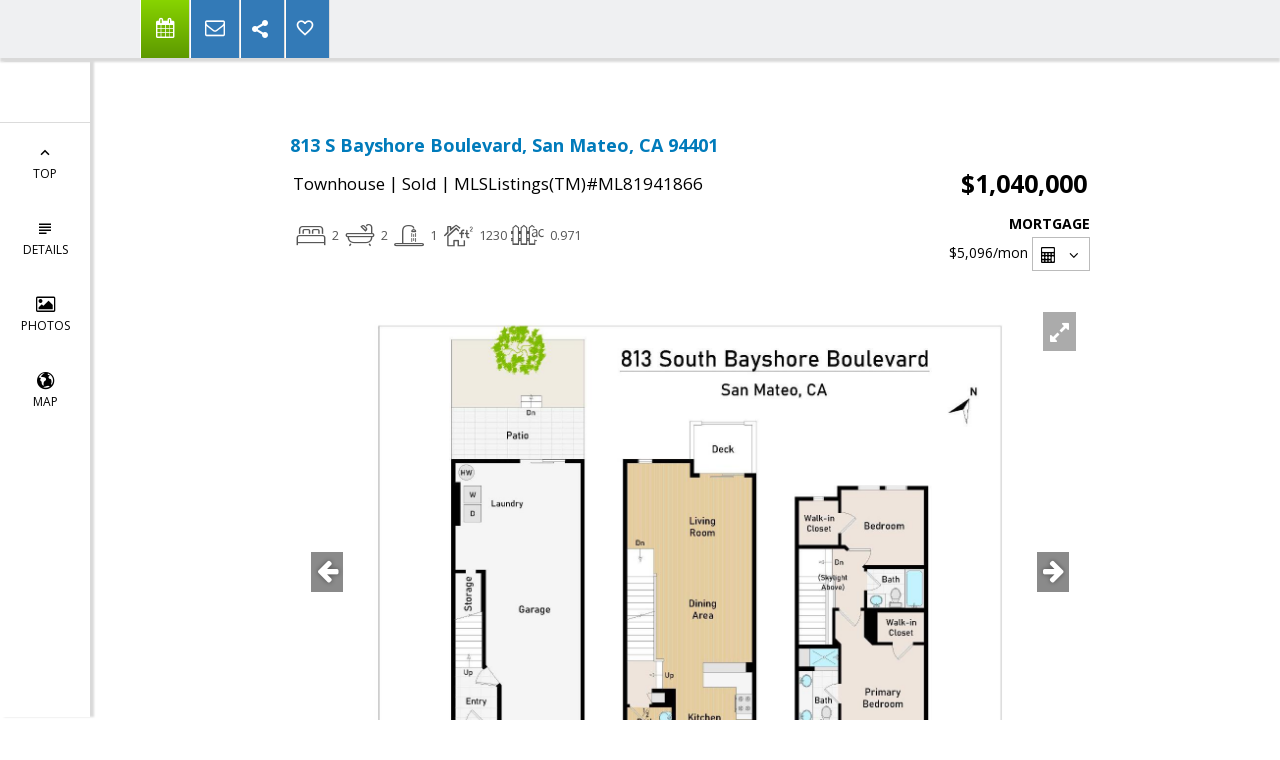

--- FILE ---
content_type: text/html; charset=utf-8
request_url: https://www.google.com/recaptcha/api2/anchor?ar=1&k=6LcGuSAUAAAAAMb457bWlGuEZ6IUGB1SNkLgHvC3&co=aHR0cHM6Ly9yZWFseXZhc3F1ZXouY29tOjQ0Mw..&hl=en&v=PoyoqOPhxBO7pBk68S4YbpHZ&size=normal&anchor-ms=20000&execute-ms=30000&cb=ufpm778qj8ca
body_size: 49569
content:
<!DOCTYPE HTML><html dir="ltr" lang="en"><head><meta http-equiv="Content-Type" content="text/html; charset=UTF-8">
<meta http-equiv="X-UA-Compatible" content="IE=edge">
<title>reCAPTCHA</title>
<style type="text/css">
/* cyrillic-ext */
@font-face {
  font-family: 'Roboto';
  font-style: normal;
  font-weight: 400;
  font-stretch: 100%;
  src: url(//fonts.gstatic.com/s/roboto/v48/KFO7CnqEu92Fr1ME7kSn66aGLdTylUAMa3GUBHMdazTgWw.woff2) format('woff2');
  unicode-range: U+0460-052F, U+1C80-1C8A, U+20B4, U+2DE0-2DFF, U+A640-A69F, U+FE2E-FE2F;
}
/* cyrillic */
@font-face {
  font-family: 'Roboto';
  font-style: normal;
  font-weight: 400;
  font-stretch: 100%;
  src: url(//fonts.gstatic.com/s/roboto/v48/KFO7CnqEu92Fr1ME7kSn66aGLdTylUAMa3iUBHMdazTgWw.woff2) format('woff2');
  unicode-range: U+0301, U+0400-045F, U+0490-0491, U+04B0-04B1, U+2116;
}
/* greek-ext */
@font-face {
  font-family: 'Roboto';
  font-style: normal;
  font-weight: 400;
  font-stretch: 100%;
  src: url(//fonts.gstatic.com/s/roboto/v48/KFO7CnqEu92Fr1ME7kSn66aGLdTylUAMa3CUBHMdazTgWw.woff2) format('woff2');
  unicode-range: U+1F00-1FFF;
}
/* greek */
@font-face {
  font-family: 'Roboto';
  font-style: normal;
  font-weight: 400;
  font-stretch: 100%;
  src: url(//fonts.gstatic.com/s/roboto/v48/KFO7CnqEu92Fr1ME7kSn66aGLdTylUAMa3-UBHMdazTgWw.woff2) format('woff2');
  unicode-range: U+0370-0377, U+037A-037F, U+0384-038A, U+038C, U+038E-03A1, U+03A3-03FF;
}
/* math */
@font-face {
  font-family: 'Roboto';
  font-style: normal;
  font-weight: 400;
  font-stretch: 100%;
  src: url(//fonts.gstatic.com/s/roboto/v48/KFO7CnqEu92Fr1ME7kSn66aGLdTylUAMawCUBHMdazTgWw.woff2) format('woff2');
  unicode-range: U+0302-0303, U+0305, U+0307-0308, U+0310, U+0312, U+0315, U+031A, U+0326-0327, U+032C, U+032F-0330, U+0332-0333, U+0338, U+033A, U+0346, U+034D, U+0391-03A1, U+03A3-03A9, U+03B1-03C9, U+03D1, U+03D5-03D6, U+03F0-03F1, U+03F4-03F5, U+2016-2017, U+2034-2038, U+203C, U+2040, U+2043, U+2047, U+2050, U+2057, U+205F, U+2070-2071, U+2074-208E, U+2090-209C, U+20D0-20DC, U+20E1, U+20E5-20EF, U+2100-2112, U+2114-2115, U+2117-2121, U+2123-214F, U+2190, U+2192, U+2194-21AE, U+21B0-21E5, U+21F1-21F2, U+21F4-2211, U+2213-2214, U+2216-22FF, U+2308-230B, U+2310, U+2319, U+231C-2321, U+2336-237A, U+237C, U+2395, U+239B-23B7, U+23D0, U+23DC-23E1, U+2474-2475, U+25AF, U+25B3, U+25B7, U+25BD, U+25C1, U+25CA, U+25CC, U+25FB, U+266D-266F, U+27C0-27FF, U+2900-2AFF, U+2B0E-2B11, U+2B30-2B4C, U+2BFE, U+3030, U+FF5B, U+FF5D, U+1D400-1D7FF, U+1EE00-1EEFF;
}
/* symbols */
@font-face {
  font-family: 'Roboto';
  font-style: normal;
  font-weight: 400;
  font-stretch: 100%;
  src: url(//fonts.gstatic.com/s/roboto/v48/KFO7CnqEu92Fr1ME7kSn66aGLdTylUAMaxKUBHMdazTgWw.woff2) format('woff2');
  unicode-range: U+0001-000C, U+000E-001F, U+007F-009F, U+20DD-20E0, U+20E2-20E4, U+2150-218F, U+2190, U+2192, U+2194-2199, U+21AF, U+21E6-21F0, U+21F3, U+2218-2219, U+2299, U+22C4-22C6, U+2300-243F, U+2440-244A, U+2460-24FF, U+25A0-27BF, U+2800-28FF, U+2921-2922, U+2981, U+29BF, U+29EB, U+2B00-2BFF, U+4DC0-4DFF, U+FFF9-FFFB, U+10140-1018E, U+10190-1019C, U+101A0, U+101D0-101FD, U+102E0-102FB, U+10E60-10E7E, U+1D2C0-1D2D3, U+1D2E0-1D37F, U+1F000-1F0FF, U+1F100-1F1AD, U+1F1E6-1F1FF, U+1F30D-1F30F, U+1F315, U+1F31C, U+1F31E, U+1F320-1F32C, U+1F336, U+1F378, U+1F37D, U+1F382, U+1F393-1F39F, U+1F3A7-1F3A8, U+1F3AC-1F3AF, U+1F3C2, U+1F3C4-1F3C6, U+1F3CA-1F3CE, U+1F3D4-1F3E0, U+1F3ED, U+1F3F1-1F3F3, U+1F3F5-1F3F7, U+1F408, U+1F415, U+1F41F, U+1F426, U+1F43F, U+1F441-1F442, U+1F444, U+1F446-1F449, U+1F44C-1F44E, U+1F453, U+1F46A, U+1F47D, U+1F4A3, U+1F4B0, U+1F4B3, U+1F4B9, U+1F4BB, U+1F4BF, U+1F4C8-1F4CB, U+1F4D6, U+1F4DA, U+1F4DF, U+1F4E3-1F4E6, U+1F4EA-1F4ED, U+1F4F7, U+1F4F9-1F4FB, U+1F4FD-1F4FE, U+1F503, U+1F507-1F50B, U+1F50D, U+1F512-1F513, U+1F53E-1F54A, U+1F54F-1F5FA, U+1F610, U+1F650-1F67F, U+1F687, U+1F68D, U+1F691, U+1F694, U+1F698, U+1F6AD, U+1F6B2, U+1F6B9-1F6BA, U+1F6BC, U+1F6C6-1F6CF, U+1F6D3-1F6D7, U+1F6E0-1F6EA, U+1F6F0-1F6F3, U+1F6F7-1F6FC, U+1F700-1F7FF, U+1F800-1F80B, U+1F810-1F847, U+1F850-1F859, U+1F860-1F887, U+1F890-1F8AD, U+1F8B0-1F8BB, U+1F8C0-1F8C1, U+1F900-1F90B, U+1F93B, U+1F946, U+1F984, U+1F996, U+1F9E9, U+1FA00-1FA6F, U+1FA70-1FA7C, U+1FA80-1FA89, U+1FA8F-1FAC6, U+1FACE-1FADC, U+1FADF-1FAE9, U+1FAF0-1FAF8, U+1FB00-1FBFF;
}
/* vietnamese */
@font-face {
  font-family: 'Roboto';
  font-style: normal;
  font-weight: 400;
  font-stretch: 100%;
  src: url(//fonts.gstatic.com/s/roboto/v48/KFO7CnqEu92Fr1ME7kSn66aGLdTylUAMa3OUBHMdazTgWw.woff2) format('woff2');
  unicode-range: U+0102-0103, U+0110-0111, U+0128-0129, U+0168-0169, U+01A0-01A1, U+01AF-01B0, U+0300-0301, U+0303-0304, U+0308-0309, U+0323, U+0329, U+1EA0-1EF9, U+20AB;
}
/* latin-ext */
@font-face {
  font-family: 'Roboto';
  font-style: normal;
  font-weight: 400;
  font-stretch: 100%;
  src: url(//fonts.gstatic.com/s/roboto/v48/KFO7CnqEu92Fr1ME7kSn66aGLdTylUAMa3KUBHMdazTgWw.woff2) format('woff2');
  unicode-range: U+0100-02BA, U+02BD-02C5, U+02C7-02CC, U+02CE-02D7, U+02DD-02FF, U+0304, U+0308, U+0329, U+1D00-1DBF, U+1E00-1E9F, U+1EF2-1EFF, U+2020, U+20A0-20AB, U+20AD-20C0, U+2113, U+2C60-2C7F, U+A720-A7FF;
}
/* latin */
@font-face {
  font-family: 'Roboto';
  font-style: normal;
  font-weight: 400;
  font-stretch: 100%;
  src: url(//fonts.gstatic.com/s/roboto/v48/KFO7CnqEu92Fr1ME7kSn66aGLdTylUAMa3yUBHMdazQ.woff2) format('woff2');
  unicode-range: U+0000-00FF, U+0131, U+0152-0153, U+02BB-02BC, U+02C6, U+02DA, U+02DC, U+0304, U+0308, U+0329, U+2000-206F, U+20AC, U+2122, U+2191, U+2193, U+2212, U+2215, U+FEFF, U+FFFD;
}
/* cyrillic-ext */
@font-face {
  font-family: 'Roboto';
  font-style: normal;
  font-weight: 500;
  font-stretch: 100%;
  src: url(//fonts.gstatic.com/s/roboto/v48/KFO7CnqEu92Fr1ME7kSn66aGLdTylUAMa3GUBHMdazTgWw.woff2) format('woff2');
  unicode-range: U+0460-052F, U+1C80-1C8A, U+20B4, U+2DE0-2DFF, U+A640-A69F, U+FE2E-FE2F;
}
/* cyrillic */
@font-face {
  font-family: 'Roboto';
  font-style: normal;
  font-weight: 500;
  font-stretch: 100%;
  src: url(//fonts.gstatic.com/s/roboto/v48/KFO7CnqEu92Fr1ME7kSn66aGLdTylUAMa3iUBHMdazTgWw.woff2) format('woff2');
  unicode-range: U+0301, U+0400-045F, U+0490-0491, U+04B0-04B1, U+2116;
}
/* greek-ext */
@font-face {
  font-family: 'Roboto';
  font-style: normal;
  font-weight: 500;
  font-stretch: 100%;
  src: url(//fonts.gstatic.com/s/roboto/v48/KFO7CnqEu92Fr1ME7kSn66aGLdTylUAMa3CUBHMdazTgWw.woff2) format('woff2');
  unicode-range: U+1F00-1FFF;
}
/* greek */
@font-face {
  font-family: 'Roboto';
  font-style: normal;
  font-weight: 500;
  font-stretch: 100%;
  src: url(//fonts.gstatic.com/s/roboto/v48/KFO7CnqEu92Fr1ME7kSn66aGLdTylUAMa3-UBHMdazTgWw.woff2) format('woff2');
  unicode-range: U+0370-0377, U+037A-037F, U+0384-038A, U+038C, U+038E-03A1, U+03A3-03FF;
}
/* math */
@font-face {
  font-family: 'Roboto';
  font-style: normal;
  font-weight: 500;
  font-stretch: 100%;
  src: url(//fonts.gstatic.com/s/roboto/v48/KFO7CnqEu92Fr1ME7kSn66aGLdTylUAMawCUBHMdazTgWw.woff2) format('woff2');
  unicode-range: U+0302-0303, U+0305, U+0307-0308, U+0310, U+0312, U+0315, U+031A, U+0326-0327, U+032C, U+032F-0330, U+0332-0333, U+0338, U+033A, U+0346, U+034D, U+0391-03A1, U+03A3-03A9, U+03B1-03C9, U+03D1, U+03D5-03D6, U+03F0-03F1, U+03F4-03F5, U+2016-2017, U+2034-2038, U+203C, U+2040, U+2043, U+2047, U+2050, U+2057, U+205F, U+2070-2071, U+2074-208E, U+2090-209C, U+20D0-20DC, U+20E1, U+20E5-20EF, U+2100-2112, U+2114-2115, U+2117-2121, U+2123-214F, U+2190, U+2192, U+2194-21AE, U+21B0-21E5, U+21F1-21F2, U+21F4-2211, U+2213-2214, U+2216-22FF, U+2308-230B, U+2310, U+2319, U+231C-2321, U+2336-237A, U+237C, U+2395, U+239B-23B7, U+23D0, U+23DC-23E1, U+2474-2475, U+25AF, U+25B3, U+25B7, U+25BD, U+25C1, U+25CA, U+25CC, U+25FB, U+266D-266F, U+27C0-27FF, U+2900-2AFF, U+2B0E-2B11, U+2B30-2B4C, U+2BFE, U+3030, U+FF5B, U+FF5D, U+1D400-1D7FF, U+1EE00-1EEFF;
}
/* symbols */
@font-face {
  font-family: 'Roboto';
  font-style: normal;
  font-weight: 500;
  font-stretch: 100%;
  src: url(//fonts.gstatic.com/s/roboto/v48/KFO7CnqEu92Fr1ME7kSn66aGLdTylUAMaxKUBHMdazTgWw.woff2) format('woff2');
  unicode-range: U+0001-000C, U+000E-001F, U+007F-009F, U+20DD-20E0, U+20E2-20E4, U+2150-218F, U+2190, U+2192, U+2194-2199, U+21AF, U+21E6-21F0, U+21F3, U+2218-2219, U+2299, U+22C4-22C6, U+2300-243F, U+2440-244A, U+2460-24FF, U+25A0-27BF, U+2800-28FF, U+2921-2922, U+2981, U+29BF, U+29EB, U+2B00-2BFF, U+4DC0-4DFF, U+FFF9-FFFB, U+10140-1018E, U+10190-1019C, U+101A0, U+101D0-101FD, U+102E0-102FB, U+10E60-10E7E, U+1D2C0-1D2D3, U+1D2E0-1D37F, U+1F000-1F0FF, U+1F100-1F1AD, U+1F1E6-1F1FF, U+1F30D-1F30F, U+1F315, U+1F31C, U+1F31E, U+1F320-1F32C, U+1F336, U+1F378, U+1F37D, U+1F382, U+1F393-1F39F, U+1F3A7-1F3A8, U+1F3AC-1F3AF, U+1F3C2, U+1F3C4-1F3C6, U+1F3CA-1F3CE, U+1F3D4-1F3E0, U+1F3ED, U+1F3F1-1F3F3, U+1F3F5-1F3F7, U+1F408, U+1F415, U+1F41F, U+1F426, U+1F43F, U+1F441-1F442, U+1F444, U+1F446-1F449, U+1F44C-1F44E, U+1F453, U+1F46A, U+1F47D, U+1F4A3, U+1F4B0, U+1F4B3, U+1F4B9, U+1F4BB, U+1F4BF, U+1F4C8-1F4CB, U+1F4D6, U+1F4DA, U+1F4DF, U+1F4E3-1F4E6, U+1F4EA-1F4ED, U+1F4F7, U+1F4F9-1F4FB, U+1F4FD-1F4FE, U+1F503, U+1F507-1F50B, U+1F50D, U+1F512-1F513, U+1F53E-1F54A, U+1F54F-1F5FA, U+1F610, U+1F650-1F67F, U+1F687, U+1F68D, U+1F691, U+1F694, U+1F698, U+1F6AD, U+1F6B2, U+1F6B9-1F6BA, U+1F6BC, U+1F6C6-1F6CF, U+1F6D3-1F6D7, U+1F6E0-1F6EA, U+1F6F0-1F6F3, U+1F6F7-1F6FC, U+1F700-1F7FF, U+1F800-1F80B, U+1F810-1F847, U+1F850-1F859, U+1F860-1F887, U+1F890-1F8AD, U+1F8B0-1F8BB, U+1F8C0-1F8C1, U+1F900-1F90B, U+1F93B, U+1F946, U+1F984, U+1F996, U+1F9E9, U+1FA00-1FA6F, U+1FA70-1FA7C, U+1FA80-1FA89, U+1FA8F-1FAC6, U+1FACE-1FADC, U+1FADF-1FAE9, U+1FAF0-1FAF8, U+1FB00-1FBFF;
}
/* vietnamese */
@font-face {
  font-family: 'Roboto';
  font-style: normal;
  font-weight: 500;
  font-stretch: 100%;
  src: url(//fonts.gstatic.com/s/roboto/v48/KFO7CnqEu92Fr1ME7kSn66aGLdTylUAMa3OUBHMdazTgWw.woff2) format('woff2');
  unicode-range: U+0102-0103, U+0110-0111, U+0128-0129, U+0168-0169, U+01A0-01A1, U+01AF-01B0, U+0300-0301, U+0303-0304, U+0308-0309, U+0323, U+0329, U+1EA0-1EF9, U+20AB;
}
/* latin-ext */
@font-face {
  font-family: 'Roboto';
  font-style: normal;
  font-weight: 500;
  font-stretch: 100%;
  src: url(//fonts.gstatic.com/s/roboto/v48/KFO7CnqEu92Fr1ME7kSn66aGLdTylUAMa3KUBHMdazTgWw.woff2) format('woff2');
  unicode-range: U+0100-02BA, U+02BD-02C5, U+02C7-02CC, U+02CE-02D7, U+02DD-02FF, U+0304, U+0308, U+0329, U+1D00-1DBF, U+1E00-1E9F, U+1EF2-1EFF, U+2020, U+20A0-20AB, U+20AD-20C0, U+2113, U+2C60-2C7F, U+A720-A7FF;
}
/* latin */
@font-face {
  font-family: 'Roboto';
  font-style: normal;
  font-weight: 500;
  font-stretch: 100%;
  src: url(//fonts.gstatic.com/s/roboto/v48/KFO7CnqEu92Fr1ME7kSn66aGLdTylUAMa3yUBHMdazQ.woff2) format('woff2');
  unicode-range: U+0000-00FF, U+0131, U+0152-0153, U+02BB-02BC, U+02C6, U+02DA, U+02DC, U+0304, U+0308, U+0329, U+2000-206F, U+20AC, U+2122, U+2191, U+2193, U+2212, U+2215, U+FEFF, U+FFFD;
}
/* cyrillic-ext */
@font-face {
  font-family: 'Roboto';
  font-style: normal;
  font-weight: 900;
  font-stretch: 100%;
  src: url(//fonts.gstatic.com/s/roboto/v48/KFO7CnqEu92Fr1ME7kSn66aGLdTylUAMa3GUBHMdazTgWw.woff2) format('woff2');
  unicode-range: U+0460-052F, U+1C80-1C8A, U+20B4, U+2DE0-2DFF, U+A640-A69F, U+FE2E-FE2F;
}
/* cyrillic */
@font-face {
  font-family: 'Roboto';
  font-style: normal;
  font-weight: 900;
  font-stretch: 100%;
  src: url(//fonts.gstatic.com/s/roboto/v48/KFO7CnqEu92Fr1ME7kSn66aGLdTylUAMa3iUBHMdazTgWw.woff2) format('woff2');
  unicode-range: U+0301, U+0400-045F, U+0490-0491, U+04B0-04B1, U+2116;
}
/* greek-ext */
@font-face {
  font-family: 'Roboto';
  font-style: normal;
  font-weight: 900;
  font-stretch: 100%;
  src: url(//fonts.gstatic.com/s/roboto/v48/KFO7CnqEu92Fr1ME7kSn66aGLdTylUAMa3CUBHMdazTgWw.woff2) format('woff2');
  unicode-range: U+1F00-1FFF;
}
/* greek */
@font-face {
  font-family: 'Roboto';
  font-style: normal;
  font-weight: 900;
  font-stretch: 100%;
  src: url(//fonts.gstatic.com/s/roboto/v48/KFO7CnqEu92Fr1ME7kSn66aGLdTylUAMa3-UBHMdazTgWw.woff2) format('woff2');
  unicode-range: U+0370-0377, U+037A-037F, U+0384-038A, U+038C, U+038E-03A1, U+03A3-03FF;
}
/* math */
@font-face {
  font-family: 'Roboto';
  font-style: normal;
  font-weight: 900;
  font-stretch: 100%;
  src: url(//fonts.gstatic.com/s/roboto/v48/KFO7CnqEu92Fr1ME7kSn66aGLdTylUAMawCUBHMdazTgWw.woff2) format('woff2');
  unicode-range: U+0302-0303, U+0305, U+0307-0308, U+0310, U+0312, U+0315, U+031A, U+0326-0327, U+032C, U+032F-0330, U+0332-0333, U+0338, U+033A, U+0346, U+034D, U+0391-03A1, U+03A3-03A9, U+03B1-03C9, U+03D1, U+03D5-03D6, U+03F0-03F1, U+03F4-03F5, U+2016-2017, U+2034-2038, U+203C, U+2040, U+2043, U+2047, U+2050, U+2057, U+205F, U+2070-2071, U+2074-208E, U+2090-209C, U+20D0-20DC, U+20E1, U+20E5-20EF, U+2100-2112, U+2114-2115, U+2117-2121, U+2123-214F, U+2190, U+2192, U+2194-21AE, U+21B0-21E5, U+21F1-21F2, U+21F4-2211, U+2213-2214, U+2216-22FF, U+2308-230B, U+2310, U+2319, U+231C-2321, U+2336-237A, U+237C, U+2395, U+239B-23B7, U+23D0, U+23DC-23E1, U+2474-2475, U+25AF, U+25B3, U+25B7, U+25BD, U+25C1, U+25CA, U+25CC, U+25FB, U+266D-266F, U+27C0-27FF, U+2900-2AFF, U+2B0E-2B11, U+2B30-2B4C, U+2BFE, U+3030, U+FF5B, U+FF5D, U+1D400-1D7FF, U+1EE00-1EEFF;
}
/* symbols */
@font-face {
  font-family: 'Roboto';
  font-style: normal;
  font-weight: 900;
  font-stretch: 100%;
  src: url(//fonts.gstatic.com/s/roboto/v48/KFO7CnqEu92Fr1ME7kSn66aGLdTylUAMaxKUBHMdazTgWw.woff2) format('woff2');
  unicode-range: U+0001-000C, U+000E-001F, U+007F-009F, U+20DD-20E0, U+20E2-20E4, U+2150-218F, U+2190, U+2192, U+2194-2199, U+21AF, U+21E6-21F0, U+21F3, U+2218-2219, U+2299, U+22C4-22C6, U+2300-243F, U+2440-244A, U+2460-24FF, U+25A0-27BF, U+2800-28FF, U+2921-2922, U+2981, U+29BF, U+29EB, U+2B00-2BFF, U+4DC0-4DFF, U+FFF9-FFFB, U+10140-1018E, U+10190-1019C, U+101A0, U+101D0-101FD, U+102E0-102FB, U+10E60-10E7E, U+1D2C0-1D2D3, U+1D2E0-1D37F, U+1F000-1F0FF, U+1F100-1F1AD, U+1F1E6-1F1FF, U+1F30D-1F30F, U+1F315, U+1F31C, U+1F31E, U+1F320-1F32C, U+1F336, U+1F378, U+1F37D, U+1F382, U+1F393-1F39F, U+1F3A7-1F3A8, U+1F3AC-1F3AF, U+1F3C2, U+1F3C4-1F3C6, U+1F3CA-1F3CE, U+1F3D4-1F3E0, U+1F3ED, U+1F3F1-1F3F3, U+1F3F5-1F3F7, U+1F408, U+1F415, U+1F41F, U+1F426, U+1F43F, U+1F441-1F442, U+1F444, U+1F446-1F449, U+1F44C-1F44E, U+1F453, U+1F46A, U+1F47D, U+1F4A3, U+1F4B0, U+1F4B3, U+1F4B9, U+1F4BB, U+1F4BF, U+1F4C8-1F4CB, U+1F4D6, U+1F4DA, U+1F4DF, U+1F4E3-1F4E6, U+1F4EA-1F4ED, U+1F4F7, U+1F4F9-1F4FB, U+1F4FD-1F4FE, U+1F503, U+1F507-1F50B, U+1F50D, U+1F512-1F513, U+1F53E-1F54A, U+1F54F-1F5FA, U+1F610, U+1F650-1F67F, U+1F687, U+1F68D, U+1F691, U+1F694, U+1F698, U+1F6AD, U+1F6B2, U+1F6B9-1F6BA, U+1F6BC, U+1F6C6-1F6CF, U+1F6D3-1F6D7, U+1F6E0-1F6EA, U+1F6F0-1F6F3, U+1F6F7-1F6FC, U+1F700-1F7FF, U+1F800-1F80B, U+1F810-1F847, U+1F850-1F859, U+1F860-1F887, U+1F890-1F8AD, U+1F8B0-1F8BB, U+1F8C0-1F8C1, U+1F900-1F90B, U+1F93B, U+1F946, U+1F984, U+1F996, U+1F9E9, U+1FA00-1FA6F, U+1FA70-1FA7C, U+1FA80-1FA89, U+1FA8F-1FAC6, U+1FACE-1FADC, U+1FADF-1FAE9, U+1FAF0-1FAF8, U+1FB00-1FBFF;
}
/* vietnamese */
@font-face {
  font-family: 'Roboto';
  font-style: normal;
  font-weight: 900;
  font-stretch: 100%;
  src: url(//fonts.gstatic.com/s/roboto/v48/KFO7CnqEu92Fr1ME7kSn66aGLdTylUAMa3OUBHMdazTgWw.woff2) format('woff2');
  unicode-range: U+0102-0103, U+0110-0111, U+0128-0129, U+0168-0169, U+01A0-01A1, U+01AF-01B0, U+0300-0301, U+0303-0304, U+0308-0309, U+0323, U+0329, U+1EA0-1EF9, U+20AB;
}
/* latin-ext */
@font-face {
  font-family: 'Roboto';
  font-style: normal;
  font-weight: 900;
  font-stretch: 100%;
  src: url(//fonts.gstatic.com/s/roboto/v48/KFO7CnqEu92Fr1ME7kSn66aGLdTylUAMa3KUBHMdazTgWw.woff2) format('woff2');
  unicode-range: U+0100-02BA, U+02BD-02C5, U+02C7-02CC, U+02CE-02D7, U+02DD-02FF, U+0304, U+0308, U+0329, U+1D00-1DBF, U+1E00-1E9F, U+1EF2-1EFF, U+2020, U+20A0-20AB, U+20AD-20C0, U+2113, U+2C60-2C7F, U+A720-A7FF;
}
/* latin */
@font-face {
  font-family: 'Roboto';
  font-style: normal;
  font-weight: 900;
  font-stretch: 100%;
  src: url(//fonts.gstatic.com/s/roboto/v48/KFO7CnqEu92Fr1ME7kSn66aGLdTylUAMa3yUBHMdazQ.woff2) format('woff2');
  unicode-range: U+0000-00FF, U+0131, U+0152-0153, U+02BB-02BC, U+02C6, U+02DA, U+02DC, U+0304, U+0308, U+0329, U+2000-206F, U+20AC, U+2122, U+2191, U+2193, U+2212, U+2215, U+FEFF, U+FFFD;
}

</style>
<link rel="stylesheet" type="text/css" href="https://www.gstatic.com/recaptcha/releases/PoyoqOPhxBO7pBk68S4YbpHZ/styles__ltr.css">
<script nonce="RsASOwjqryUH-R1jYMye1g" type="text/javascript">window['__recaptcha_api'] = 'https://www.google.com/recaptcha/api2/';</script>
<script type="text/javascript" src="https://www.gstatic.com/recaptcha/releases/PoyoqOPhxBO7pBk68S4YbpHZ/recaptcha__en.js" nonce="RsASOwjqryUH-R1jYMye1g">
      
    </script></head>
<body><div id="rc-anchor-alert" class="rc-anchor-alert"></div>
<input type="hidden" id="recaptcha-token" value="[base64]">
<script type="text/javascript" nonce="RsASOwjqryUH-R1jYMye1g">
      recaptcha.anchor.Main.init("[\x22ainput\x22,[\x22bgdata\x22,\x22\x22,\[base64]/[base64]/[base64]/[base64]/cjw8ejpyPj4+eil9Y2F0Y2gobCl7dGhyb3cgbDt9fSxIPWZ1bmN0aW9uKHcsdCx6KXtpZih3PT0xOTR8fHc9PTIwOCl0LnZbd10/dC52W3ddLmNvbmNhdCh6KTp0LnZbd109b2Yoeix0KTtlbHNle2lmKHQuYkImJnchPTMxNylyZXR1cm47dz09NjZ8fHc9PTEyMnx8dz09NDcwfHx3PT00NHx8dz09NDE2fHx3PT0zOTd8fHc9PTQyMXx8dz09Njh8fHc9PTcwfHx3PT0xODQ/[base64]/[base64]/[base64]/bmV3IGRbVl0oSlswXSk6cD09Mj9uZXcgZFtWXShKWzBdLEpbMV0pOnA9PTM/bmV3IGRbVl0oSlswXSxKWzFdLEpbMl0pOnA9PTQ/[base64]/[base64]/[base64]/[base64]\x22,\[base64]\x22,\x22AcOiJzAcCGUnWMOZOQYMegPDtnZRw5lUWC1fTcOAQ33Cs3B3w6B7w4ZfaHpYw6rCgMKgWkRowplZw4Vxw4LDgxPDvVvDlsK4ZgrCvk/[base64]/CnxjCm3R4dgQ4w6fCqyYTwojCtcO/[base64]/DnQLCs8OTPzPDg2DCoBTDqx/CjsOOHsOkAcOCw7XCnsKAbxnCvsO4w7AKfn/ChcO2ZMKXJ8OVdcOsYH/[base64]/[base64]/CqcK7w7V9wrsHKMKFB3fCgMK7w5/Cp8O7wr4FOsKWcynCnsKlwpnDuXhcBcKAIg3DhmbCtcOBJnsww6N6DcO7wq7CvGN7MWB1wp3CqDHDj8KHw6jCkyfCkcOnECvDpEAcw6tUw4nChVDDpsO9wpLCmMKcTUI5A8OfCCobw6TDjsOOWgsow6Q9wpzCjcKlTnAOL8KTwpMQIsKsEAIlw67Do8O/wpBVX8OtW8KXwok2w7A6PcKiw50fw6zCsMOQMWTCksO+w6FKwoBdw7nClsKkdV9gJcO/KMKFNkXDgynDmcKGwpoGw55Hw4LCqkQIRVnCisOzwofDlsKww4HCn3oMJm0ow7ADw5DCkHh3KFPCi3nDoMOMw5zDrXTCqMOeP1bCpMK9aT7DocOCw6MZU8OAw7bCuWPDnMOJA8KIdsKNw4rDuX/CpcK6dsONw57DvSFqw6NWX8OxwpPDsGoDwpRnwrXCqF7DhQoxw63Cm0LDjgYiPsKJG0zDvHgkF8KvKVkAGsKOS8KWYwjCjDbDmsOtHHFzw492wpQ1N8Olw6HCgcKCSyTDksOTw7Ilw5klwqxTdzDCj8Oawo4XwqPDmT3ClwDCpsO/BMO4eRVUaQR7w5LDkTkdw6HDtMKhwqrDpyB7M1XCrcOGWsKHwr92bVIxe8KSDMOhKwtGUFbDk8O3W24uwpBswpU5M8Kxw7nDnMOaOsOow68NUMKcworCmUbDoDhtEVBMJcOcw48Xw5BVV08Mw5fCoUzCtsOSaMOFVRPCiMKgwpUiw7oOYsKVHGLDq1/[base64]/A2IiIcO/wo7CtsKZwqM8wovDuWTCkMKYInTCgsKEJ0xpwpfDicKbwpQVwpvChG7CgcORw7obwojClsKgYcKFw5BiSGY6Vi/DhMKLRsKHwrTCjyvDocK0wpLCn8KkwrLDuDh5GT/ClFbCmXICWwVAwrMlTcKcFXVTw53CoA7Dm1vCn8KhI8KwwqMbd8O0wqXChUvDqwIBw7DCisKfdl8awrrClGlUf8KSLH7DqcOpHcOlwqE/wqUhwqg7w6zDhBLCjcKfw64Ow63Co8KZw6FvUTbCsifCpcOqw79Fw5vCtE/Co8O3wrbCqgpVV8K6wppZw5kww4hGSHHDmUlZXTXCkMOZwo3Cm0ttwo45w7kuwoDClcO/[base64]/CicKKAsKNwqnDmMKMwqoAGR7DskfDlnlDw6ZoNMOzwqhZK8OIw6t0d8KBXMK7wqpZw507aU3CjsOpGCzDh13DohLCi8OrcMOCwoFJw73DpTgXDwEdwpJnwrd/[base64]/CjTUBeCE0wqsUw48bw6h+w6d2w6TCgsKzcsKBwoDCnRN6w6YZwonCsA8pwplmwqjCsMO7MznCmBNLCsKAwpZvw4o6w5vCgmHDusKBw6U3PmpZw4Nww6Bew5RxFT44w4bDisKZDsKXw5LCm15Mwo8rXydKwpbCk8KEw4oSw4DDmQMrw57DlQ5Yf8OKasO6w6/Cl2Nowq3Dsjk/KljCghklw5w9w4LDqQx/wpQvOhPCs8KlwoDDq07DrsKcwqw4S8KVVsKbUTwkwo7DqQ3CqsOvUjlDOjI3OHzCgwMWHVMnwqFnVB8aQsKKwrY0wq3Cn8OIw7nDr8ORA342wobCgMO8FEoiw5zDpXc/T8KmDFRlaTTDmsKSw5PCpsORUsOZFEAuwrpEUgbCrMKxXyHCgsO3HsKgXUXCvMKNdD8vOcOxYE/Cr8OkYsKKwrrCoApLwrLCoGkiOcOFEMO4Z3MvwrHDjzhCwqwjFRY0EGsPFMOQMkohw4VJw7nCqS0JZxbCkQHCtcKjX3QQw4pXwoByP8OndH0hw7rCkcKjwr1uw5HDtCLDucOXDjwDeQwyw687XMKZw6TDuQQ8w7bCqjIVWCLDnsO/[base64]/CogXDoQpLw6U4wpnDncOjwqoFc1TDmMKMfjhyaHhNwr4yIV7Ck8OZcsKfLkpIwrxCwr5nHsKIR8O3wp3DjsOGw4PDiiITbMKaAWPCu2VPIQQJwpdvfk5VYMK8OE9/Y2BXVltQaAQRGcKoQCl9w7DCvFDDkMOjw6oNw7/[base64]/DpsKkw5JiQ3N/wqXDkcOWwr/DqsKxwo0IXsKpw5PDssKeTcOdC8OnCwd/eMOAworCoD0OwrbDsF1uw69Mw5LCsBtGXMOaAsKcZMKUOcO3w7VYD8OAJHLCrMK1E8Ogw6QpLB7DkMKgw47CvwXDqytXbH1vREFqwrTCvGLDnSzCqcKhM3rCsx/CqnbDm07ClcK0w6IGw4VKKxgdwqnCmlkVw4XDq8OCwrvDmF0yw63DlXMidl1Qw7xIfcKmwr/CjEXDlFbDssO9w6dEwq5EW8Orw43CiCMow4xlIn0ywqVHSSQtVE1cw51wasKyO8KrJSwncMKjNTDCn1/[base64]/wrvCg10DcsOZwo56woB/w5/CrXVDCcKnwowzFcOCwqxYXnt/[base64]/[base64]/Dqnc2RcKFwr/DsVXDucKdLXcmXyjCni9/[base64]/XcKne8K9BMOaw6EIw7TCph5UCsKtA8KEw7/Cg8Kyw4vDhMK9dsKiw67CpsOIwonChsKkw6Bbwqs6SgEqYMO2woHDr8O5QWtkLQE9w7wbRzPCrcOmYcOCw5TCuMK0w6/[base64]/Cm8KkwoTDoB/Cm8Oiw4FKwp0swpFFw7bCjsOrw7zChGBxLF8ofx0dw4fDmcOVwq7Dl8O7w7nDmR3Ch0g9MTBZEcOPBVfCnHEtwrLClcOaCcKFwoUDFMKHwrTCk8KLwqggw5PDqcODw6PDvcKaZMKJYWbCo8K8wovCvSHDgWvDkcKPw6DCp2dDwoVvw4V9w6DDm8OFIwpdRjLCscO/LhDCm8Ovw57DuF5vw57CjmDCksKUwr7CgxHCkytnX0Rzw5bCtErDvnQfcsObwol6AhjDvUspdsOKwprDoUNMw5zCq8KLQWTClVbDscOVaMO4bz7DoMOHAGlcTW8FV1Nfwo7CnS3CvDIZw5LCnDPCjWR6BcOYwojChF/CmFw1w6zDn8OwMAHCn8OWesOYL3cdaynDji1Ewr8sw6jDgg/Dn3gzwrPDnMO1esOEGcO4w7HDpMOiw5YqH8OsLcKqO2HCrADDnXIKBGHCjMO8woI6V0dyw7vDhHMrOQDCuU4TFcOrQFpew73DlHPChVB6w4AywqwNPzPDi8OAHwgsVAhMw4/CugVXwpPCi8KjdRHDvMKHw6HDoxDDkUvCgsOXw6fDgMKQwpoQYMOAw4nCjRvDpAHCjWzCrCE8woxow6/[base64]/DgU/ChWnCqgvDmDUaKGvDgcOnw6fDmMK+wp3CtEhyQlLCj0Z9SMKnwqLCrsKowpnCsQnDiQ43V084c315fljDuU3Dk8KlwrzCjMOiJsOFwqnDr8OxTWDDjkDDolzDtcOqCMOvwovDjMK8w4PDvsKZDicJwoYSwp3Dk314wrfCncO7w44gwrBSwrDCjMK7VR/DgkPDucO2wqEmw5YYYcOdw7/CumfDiMO3w7nDssORfiHDk8Oaw4jDjTbCm8KLXnPChk0Bw4zCrMOKwps4BcOew67Cln1pw5pTw4bCssOcRMOKPDDCpcOcVl/DsF8/[base64]/DqT/DsBkWIsOYVMOQSMKLFMOtc8Kkwot3w4DDlQfDjcOLXMOsw6HCq3/[base64]/DrsKxwr/DvcOkBMK3wrbCmsORJUkoTgggY8K+TcOzw5fDgmbCqjIMwpXCq8KWw7/Dgj7DmWXDjhbCgiXCokAlw6EZwr8Bw5wOwoXCgmpPw5BQw4/Du8KScsKSw5IWUcKvw7XDgkbChmdUVlNTMMO7ZU3CocKGw4x4fiDCicKFDsOvIwpSwrJcQlZpOxouw7R7Tm8lw5ovw4RFbcOdwpdHIMOMwpfCuk59V8KfwoDCqsO4acOuPsOjLUPCpMK6wog2w6xhwo5HTcOSw71ow6TCicK8NsO6E0zCoMOpwprDqMK/bMKDLcOaw5g9wrAwYGYXwrrDpcOfwpzCmxTCgsOPw61+w6HDknLCjARXGsOUwqfDuGZIaU/ChkFzPsKOOMK4KcOEE3LDlCNTwonCjcO4FgzCj0EtcsOBKMKbwq0zVHrDmCcawrbCqxhxwrPDriIyfcK+F8OiP1vClcO4wr7DjwDDmX01I8OPw57Dk8OdJTfChsKyZcOCw4oedgbCgGosw43CsEILw5E2woZYwq/[base64]/DsCF4RkVhYcK2KVEnwpwzwqLDii1Jw7nDncKyw57CmAcFCMK4wr7Dv8O/wpRbwo0rAGowRirCjCPCpDTDgyfCmsKiM8KawpXDvRDCsF8Dw7MvXsKVPw/[base64]/FEzCs8OTw63CqR7DvBRnwoY9Y8K0wpxBw7DCk8O1HATCqsOIwqQlOjRhw6kbRh1/w6J4Z8O/wrPDhsOKSWUZNizDr8Kuw4bDhG7CnMOdRMKydUTCqcO4VFbCnCwRMBV1GMKFw67DncOywqjCp29BJMKPJ07DimklwqNWwpHCl8K9MQ1DGsKUUcO1c0nDijLDpMKpNnt1bkA0worCiEHDj3bDsxnDusO+YMKgBcKfw4jCkcOdOhpCwpXCvMOqDBhEw6XDpcOIwr/DqcOOWsKia3hcw6RPwosEwozCncO7w58LC1DCh8KPw61aPDQMwoQZKsKvRBTCnlB5WWlqw4F0WcOrZcK2w7dMw7lHC8KUAiBvwoJRwo/DlsOuS2txw7/[base64]/WcOmw4ZwQcOcVF5kwo88ZMO4WsKbX8OaF248woRswoXDpMOiwrbDocO6wrRawqvDssKJX8O/eMOUDVXCkGXDkk3CkG8FwqTDssOMwosjwoDCocKYAMOCwqZWw6vDi8K5w7/DsMK7woHDqHLCuCjDuVtnLcOYKsOrby1zwrRVw4JPwpDDpMKLImHCrU4kTcOSPwHDog4uJcOFwoPCi8O0wp/[base64]/[base64]/Cm8KBwpjDjQfDlzAfw5grN2DDlnlEw47Ct2zDnwnCjMO3w5/CjsKCL8KywppnwqAuT0d9bnNkw7cawr7DnEjCk8Oqw5fCpsKowpPDmcKVaQtHFDsDCkpjO0/DscKjwqJWw6R7PsKRZcOpw4XCk8OgHcObwpPCimpKNcOwFUnCrRo/w57Dh1fCsWsdUMOuw5cmwqHCuWtBBQLDhMKKw5AbKMKywqrDvMONesONwpYjLjzCnUbCmhxBw6zCjmZMU8KtQ3DDkSNnw793WsKDJcKSG8KkdGAqwpMYwox3w6sKw7xJw7/DkhEJc20nHsKaw7ciEsORwpDDhcOcCMKFw6jDi2JcJcOKVMK1TVDCtj1kwqZow5jCm0B6Yh50w4zClWIMwpN0AcOnKsOmXwg1NXpGwr/CpXJbw6nCvlXCm3TDpsKAf1zCrHVaNsOhw6Etw5AvJsORD1EaZsKkasKKw4xTw5l1FglTa8OXw47CocOLO8KyFjPCrsK9GsKewrXDo8O7w744w77DmcKswoZrFSkFwonCgcOiT0zCqMOSecObw6IyXsONDhF5MWvDnsKfacKfw6XDgMOaei/CgCfDm3/Coj9zccOrCcOHw43Cn8O1wqliwqdDe0NNNsOBwqNBFsOidgbChsKqaUPDlzICSWdeMGvCvsK4w5d7JybCi8KqXEPDni3CtcKiw7kmB8O/[base64]/[base64]/DtMORw4/DhsKEw5pJbsKEVsKSwrTCrQTChsKywowTMhQIYEnCtsKAcW8sIsKoAG3DkcONwrDDqD8hw4LDgX7CtlDCgF1tCMKAwpHCnF9bwqzDkAdswp/CnGHCsMKsAFU/[base64]/DhmMLw5lGW2nCssK/wqlsIMOlwpVywrjCs3PDoG9iHHHCsMKYLcKgM0bDvnrDqB1xwqzCkVJjdMKuwr9lDznDssOmw5jCjsKRw47Dt8KpDsOcS8KObMOmd8KQwoJad8K3UDwfwrnDo3XDtcKOdMOUw6kzZ8O6WcOFwqxbw6ghwrzCgMKReBnDgz3DlTACwq7CmH/CsMO9Z8OswoMScsKaLARBwoE5VMODJj41B21cwq/DtcKOwrvDm2IORcKGwqRjMFHDlTwvQsOpXMKgwr15wpNpw4FDwrrDt8K7LMOZVsKjwpLDh3HDilwUwqPCvMK0K8KcSsOfc8OuT8OWBMKjXcOWAXJaVcOJORplOHYdwpZUHsO1w5fCicOiwr/[base64]/[base64]/DhcKtwpXCnGjCuk/CjsOPQA9EI8OPwotUwrfCp8Ocwoozwrxgw4guQMOfw6/DtsKLJCDCjcOpw64yw7fDlxYgw5LDlMO+CAAneT3ClzxRTsKAUUTDmsKzwqHCkgXCi8OUw5LCtcKowpk0TMKZbcKEI8KDwrnDnGh2woBUwo/CrH4bPMKndsKhUB3CknshGsK1wqrCn8O1OmksFVvDuk3CoSXCn0YWaMKgHcKrcVHChELDpi/[base64]/[base64]/C8Kjwo/Csyl/[base64]/ChsKgw7vCk8KwUiAvwrRoOMKyDBPDmsKYwp5SfQt6wqnDoSTCvwowcsKdwrdMw75QfsKHG8KiwpzDmVIHKQtXX07Dk1/[base64]/[base64]/DvcKbwrXDp8KJVcKxb1UcH1g1Q14Vwo8gHWPDpcOnwpEBDx4dw7wSfhvCs8Kzw5PDplvDksOHIcOwJsKBw5Q+b8OODHgjaUwHRTHDmzrDv8KgYMKsw47CsMK7VyLCocK6WDjDvsKUCAE/X8KwfMOUw7nDvSPDg8K+w4TDlMOuworDnn5AKA4Bwo8iWA/Dk8KAw4Auw4kkw6EswrXDrsO5MSEmw7lew7fCrX3DtcOdNMOyA8O5wqPDtsOabFxmwrAfWSwGAsKHw5PCsgjDlMKkwrYuSsKbVxwkw7TDv17DvyrCiWrCi8KhwpNCUcKgwojDr8KrQcKqwpZGw47CkE/[base64]/DnwVcwqZ7woTDm8O4dW3DnDbCqcOHAgfCpMOdwqB3L8K8w5YAw6cvQBIGUcKjdn/CksK7wr9kw73CvcOSw4kLAwjDm0TCvQ17w6Q4wq0tDQQ9w4RmeSnDhAcnw4zDucK5Sj5XwohYw6kpwr/[base64]/DmAhmwqHDvmXCsznCmQFvwqw6wobCv2d3HkcVdMKuOjAsZ8Ovwo0Mwr8nw4YEwpILQj/DrjhSD8Osc8K/w6PCn8Ouw6zDrVAYRcOqwqMzUsOJVWQ7XAtkwos/w4llwrXCisOyM8Omw5LDtcOEbCUKDFLDrsOIwqgIwqk7wrvDhiXDm8OTwrFkw6bCpmPCocOcSAMdPHbDgsOqSQ4ww7nDulLChcODw6c1NFw/w7MEK8K9G8ODw60Rwp4lGsKlw7TCucOJAsK7woZoBAbDpnVYOsOBeRvDpmErwoPCkE8Jw7gCDsKXeWXCkSXDrsO1Ul3CqGsMwp1+VsK+L8KTfkcmUFrCom7CnsKRRHnChkjDrmVYMsKgw7k0w7bCu8ONZC1jGkwRHsOvw4/[base64]/A1UMw407wrnCsMOuwo3CpMKNw4rCpsKaw5Fcw4s6EAsqwpMtc8KWwpbDtwg5ARMRbcKewrbDnsOFaULDs0jDng9nEsK+w6zDj8Kew4vCr0dowoXCqMOAVsOUwq0ZbSzCmsOjXFkZw6rDo03DviR1w5tkBhdmSmfDukLChsKhWhHDu8K/[base64]/CusO1wr3CoMOww7UywrHCgTZQJ8O3MjDCpsKySAxSw4xowqdTXsOnw6cXwqBawonCsB/CisKZeMK9wr5mwr54w4DChyQrw4XDtHbCsMO6w6lcQCd3wprDt2JzwqNqasO8w4zCr19Jw5rDmsKeMMOzATDCkTrCtl5xwqZawrIXM8OKZlJ/[base64]/CMOkQ8KPw40PwovDlVDCusOZw6opw6FZOA0ow6psMkwuw6IWwrRgw4ofw6TCjcOBacOQwqfDisKmE8K7I3ZUYMKAdArCqmzCrGTDnsOSKMOoTsKiw4xPwrfCmXDCh8KtwqDDp8K6THxCwokvwonDkMKww5InP0x6UMKLQVPClcOQZw/DjcKJQcOjX1XDvxkzbsKtw6TClB7DtcOQY0Qiw50wwqQewr9BIlsNwrBvw4TDjFxhBsOXRcKjwoVBdXY6BRbCpS0/woLDll3Dn8KpR3jDr8OYA8Kyw5HDl8OLGsOONcOvQWbDnsOLFjAAw7IARcKUEsO5wpvDlBUZO3TDpRw9w6lYw4MDbjUKRMKWX8KfwpRbw60tw5dCKcKnwq0nw7NtXcKYF8Kmw4kxw7DCkMKzHFVvQRTDgsOQwqDDjsK2w4bDgsKEwpxKDU/DicOBVsOMw6nChQ9KTcKiw44RMGTCt8O0wpjDhyDDpMKlCCjDjirClTdhXcOWFTHDtcOZw7QswozDpWoBIEoUGsOqwpA4bcKJw7k2WnfCqcKwOm7DtsOHw4R9woXDhsKNw5prYmwKw4/Coyl9w5RsVQkAw53DnsKvw63Ds8K3wr4Dw4HDhwoGw6HCl8KcGMO1w6FnTsOHHD3DvmPCscKQw7nCo2RlR8O2wolTFygcd23Cg8KacE3DgMKxwqF1w4MJVFbDiAJCwozCqsKcw7TCkMO6w4J/XiZaMFN9JEbCuMOrBl1ww43DgQjCiWdkwoYRwr4Yw5fDv8OpwrwYw7nChcKbwozDsQrDlR/DhzFpwotiJEvCksOdw5XDqMK9w47CmsOjWcKjcsKaw6nCoV/CssK7w4RLwrjCqFRKwpnDnMK0HCQiwqbCp2jDl1/Cg8ObwofCgWIJwo9WwqPCncO1AsKNdcO3QGJZD3wfNsK4wp0dw5IvakA4bMKOLjsgfR7DqSlnCsK1cRB9I8OzLyjCujTCoCMjw6pewonCvsOrw5cawrfDoQdPdQZmworDp8ONw6LCvXDCkyHDksO3wphFw7/CnCdLwrrCkTfDvcK+w6/DrkIBwqoww71jw7/Dn1zDtVjDtFvDpMKBIBbDrMO9w5PDogYLwrB3fMKhwqxbfMKXQsOuw4vCpsOAE3bDpsK/w5Nhw7BAw77DkXBdUyTDhMOQw4XDhUpVY8KRwqjDiMKZTgnDksORwqRIVMO6w7kJFMK5wooEIMKFCi7ChsKVecKaUXTCvHxuwrR2cCbCs8KVwofDo8O2wpHDi8OSYVFtwrvDkMKuw4IyS3zDqMOJbkvDpMO4YGbDosOxw6YnY8OFV8Kqwpl/RmvClsKKw63Dp3PClMKdw4/Du3PDh8KUwpUNUEZHLnsEwoLDhcODSzLDgg89TsOKw5M5wqEIw4gCHDLDg8KKQFrCr8OSA8OPw4vCqj9Pw6DCuyd+wrltwpnDigjDgcO/w5FaCMK7wqDDs8OIw4TCl8K+wpwDIzDDlhl7RMObwrfCv8Krw43DicKbw7bCksK4DMOEQWjCn8O0wrlCPVlvBcOAMGzCkMKzwozChMOybsK9wrHDvXDDjsKIwp7DqEl/wprCvsKOFMOrG8O7cnt2DcKJbTpyLAbCsGtow4xZLx1cJsOxw57ChVHDiUHDsMONF8OSasOOwpHCusKVwpnCsitKw5Rfw65vbicOwqTDgcKLJG4ZUcOKwqJ7YMKqwpHChXTDncKAOcKmWsKbVsK/ecKVw4ZJwpZfw6khw6QYwpMQanvDoQbCg1hpw4UPw7ccCA/ClsKtwpzCmsOaOzLDqSPDqcKBwrLCqA5jw6/DocKYHsKKWsO4worDt2FmwovCuljCssO3w4LDjcKnC8K4GSIqw5vDh01WwoInwoJ7MWBoeWfDqMONwoZPVRgEw6LCgC3DhTjDgzA1LA9qCg5LwqBxw4nCuMO8w53ClcKTS8Klw51fwoUywrtbwo/DjMOJwo7DksK8KMOTDjshX0J/fcO9w5ljw5Miw5QkwpTDiRoDbHhEc8OYGcKJeA/[base64]/Cp1PDg0MXAnJ5VcOsSMOAw6tIBzbCllp5IcKEXAAGwo05w6DDm8K2DMKBw6/Cn8OFw6chw5VIAsOBGVvDicKfE8Obw7bCnAzDlMOAw6APJsOKSS3ClMK1CF5SK8Kww7rCtwrDrMOKOn9/wpHCoFHDqMOPwqrDtMKoZwjCmcOww6LCgF/Dp0cow4/[base64]/[base64]/CpsOcDsOQw7VVw6E9w5EOWExyez/[base64]/[base64]/[base64]/CoSnCrxJWw41awp4QExQKw77Cu0/Cil/DkMK8w6BHw4sRX8Oew7cow6HCvMKtOHfDoMOaZMKcGsOkw4TDpMOvw4/CoTnDij0NUC/CtzlcJ2vCvMK6w7ZowpDDicKdwojDmhQUw64SOnDDnSsFwrfCoSbDl2ZTwrjCuHnDtFrCnMOmwrxYG8O6G8Kzw6zDlMKqN04Cw5TDk8OYCBFLbcO3b07DtmdUwqzDlGpjPMKfwqACTz/DqWo0wo7DmsOHw4oawqhVw7PDjsOcw7oXVUvDpkFmwrJRwoPCj8O7b8Kkw5XDn8K4EUx3w6kOIcKNXD/[base64]/PMK7AUbDqBnDogsOwodkwp3DlW7Cni3DrcKJfcObVznDncO3H8OFWsO9JSLCocKswrDCo1UIGsKkNcO/wpzDmh3CiMKjwo/CnsOEXsO6w4/DpcOqw4HDtksARcKnWcOeLD4eXMOGSgnDqRzDrsOZTMK1Z8OuwqvCpMKKeDLCj8K/wrLDi2Jvw5vCiGQQZsOPRxxhwpLDlQjDvcOxwqHCr8Ogw44ADcOewpvCgcKSDMKiwocDwovDmsK2wofCncKTFjATwoVEVFzDsVjCi1bCggjDtUXDhcOdThFVw4XCrG/[base64]/wqnCuHfCmsKsw6Fyw6NrIyvCp3xgwo/CjcKiEcKtw5E1w4hXccKjeHIiw4HCnR/Co8Oaw4oyUkklYl7CqXnCsHI8wrLDnS7ChMOLWHnCvsKeTDrCosKAAVxaw4HDoMKRwo/DmcO4Bn0rRMKjwplhaWRWw6ELHMK5TcK7w4p+csKHPj8EB8KkEMKXwobCpcORw4VzbsOLGD/[base64]/S8KZSsOmw6Vaw4cIwpDCild5PMOrwoQFdMO6w7/Cs8OcLMOvd1LCiMKSNAbCtMOJNsO2w7TDrWjCkMOrw57DqGLCvx7CvEnDixctw7Akw6E6C8ORwrsyVCBgwr7DrgrDiMOLaMKWOyvCvcKhw5vDpX4fwpp0c8O/w4Vqw5R1dsKCYsOUwq1ILkkMJ8ORw7VFU8KCw7vChMOdEMKXSsOJwrvCmDAoMyIQw4BtfAjDn2LDlnVSwrTDnW5VXsO7w6PDjMO7wrJnw5/CoW1kC8Kpf8KewqdWw5zDs8OBwobCn8KJw6DCk8KTMnHCswZ/PMKAIV0ndsKPHcOtwq7Cn8OtMBHCnEDCgCfCkEMUwqljw4hAK8O2w6vCsFBWNAFBw4sQYxFJwovDmx15wqx6w4J/[base64]/DrsOyw7rDgy9uMcOJwoDDjMO3Il4JS1NhwpIcOcO+wozCmQd/wohgZBYOwqRVw4PCgWNcYjllwoxBaMOSPcKGwoHDmMK2w7l6w7rCpCXDkcOBwr8cCcKgwq52w4deHVxLw50tXMKpFDTDp8O5asO6b8K2BcO4BcO+DDbCi8OkUMO6w4g/[base64]/wqQzw6PCthYUw6F+XMKUwowQw706w6XClRJhw4huwrfDhGNHOsKoPcODNzrDjW5/fMOnwqdVwrXCqBVPwrt6wrk0WMKYwotowrPDocKZwol8RlbCmXzCtcO9R1nCq8KtWGXDjMKZwpwfImV4G1tXwq4NTcKyMl9HKCURGcOpC8K2wrQHZ33CmmwXw444w49pw6fCk3fCuMOlXlAxBMK4HX5SI3jDp1ZjLcKZw6guQMKPY1HCqSIsKirDqMO4w4/[base64]/DssKFw7TCjhpvwoPCsCVhHMKLDcOyTMOgw7EfwqkPw4MiU0HCjcKLUFHClMOyJQlbw4PDvAQ8fybCqMKDw6AlwpYIH1pPWsKXwr7CjX3CncOycMK8BcOFQcOUP0PDvcOGwqjDkmgxwrHDp8KLwqHCum5Bw6zDlsKEwoASwpF9w7/DoFc4e0jCkcKVTcOaw7EDw7LDgw7CtV4ew6J4w4vCqz7Dig9IEMOFE1vDo8KrKxjDkBc6LcKlwpLDnMK2QcKOGGR9w4ZxDsKhw4zCtcKjw7/Cj8KFBwMxwpLCrC9WKcOKw4/DiCUdSwrDpMOAw51IwpbClXJSKsKPwqHCjx/[base64]/CvcK6w5QWwrvDnMKJw47CpwR5wo/DjwJIPsOZLD99wqXClcOww6jDkhIHf8O+AMOQw4NRVsOYOG4Uwq0lOsOZwoVAwoE9w4vCsR0mw7/Ds8O7wozCh8OCdVoUAcK2NjrDs23ChTZBwqLCnsKUwqjDuWLDgcK2KR/DrsKHwrrCksOaYRDCrRvDgQ4+wq3Dh8OiOMKZB8OYw6NbwovCn8O1wqEpw6/CpcObw7rCkTrDpExRacOcwoIKIFXCj8KJw4LCgMOrwqrDmFTCocOHw5DCkQnDvMOow6zCuMK9w6t7FgN5ccOGwrI/woF6K8K3AjQqBMKYBGnDhMK5LMKKw5PCuQDCoEpGSDhkwq3DgXIjAEXDt8K/CijDuMO7w7tMJkvDtTHDs8O4w7YWwr/DrcOMXlrDg8Okw6NRLsKUw7LCtcK/cAR4C1rDgistwrdVPcOkJcOvwrg1wosCw6fCrsO2D8Kvw75twovCkcKDw4ULw63CrkfCqMOnGll4wo/CqlY+KcKkQsOPwoHCscOcw7vDrzTCu8KxXSQew6DDokvChmPDqWrDl8KGwoA3wqjCosO1woV5VTVTKMOWYmwXwrXChQ4uazUuHcONBMOAwo3DjHErwpPCqU9iwr/[base64]/ETHCi8O+w4/Dtg/DrsOTwo0mw506FXPDlsKfL8OIZRjChMK9NWjCucOTwptbVDVyw4giCG9ZK8O8wr1dwojCtsKEw5loSTHCo14YwpB6w78kw6sFw405w4rDu8O2w7hIW8OcDQTDnsOqw71owqnCmi/DmsOqw7R5JnARwpDDgMOqw6YWVyx8w6bCrHLCvsOsVMOew6TCrlYLwod6wqMswpTCqcKaw5FPcRTDqCjDoEXCtcKeVsK4w547wr7DvsOZfljDs3/CszDDj37CpMK5RMOlbcOic1XDncKLw7PCq8OvQ8KCw7HDs8ONe8KzMsOgIcOiwpkAU8OEBMOMw5bCvcKjw6MIwrFNwo0ew70kwq/DksOYw5nDlsKxGw1zIVxNM1VawoVbw5PDjsOxw6TCnWXChsObVxoHwr1aKncFw4RtSUnCpjjCricRwr9Ww7UWwrt2w5pdwo7DmhJkW8Ktw7HDvQtXwqjCk0fDuMK/WMKKw6zDosKSwq3DkMOrw4nDmizCjRJVwqDCmlFQLsOkw40IworCrUzClsKTW8OKwonDmMOnPsKBwqptGxLDq8OZOSF0E3RrPGRpPHHDssOYZ15aw4FRwoBWDgFUw4fDt8OXbRd9N8KIWk9laHISecOKJcOdU8OWWcK9w79Ywpd/w7EUw7hhw4x1PyENOyRawpovIRfDjMKWwrZSw57Cui3DsznDnsKbw7PCoBzDj8O5asK8wqp0wqbClmJjOgonMMK/NQBfE8OaAcOlWgHChE7DpMKvOTBPwokQw5ZUwrjDgMOQS3oIGcKHw6rCnRfDlSbCk8KVwo/[base64]/CozrDksOgNUXCsCUNBsKjaMKnO2XCigDCsn3CmwdgZcKfwoPDrj0SN2JTC0BjWWNjw4tgGxbDtnrDjsKKw77CsXMHYHzDpgYjJCnDi8Olw7U/TcKBTWEtwrJPL09+w57CisO6w6PCo1wVwqRxGBs/wod0w6/CiSd2wqd/P8K/wqHCl8OLw4Yfw4dICMOvw7DDv8KHFcOewo7DoV3Djg/DhcOqw4/Dn1MQMQBfwqPCi3jDnMOVJXzCngASwqXDpwrDv3Iew6wLw4PDr8OuwrYzwqnDqjbCocOIwqcEShJ1wrJ3M8KSw7zCmEDDoUrCkD7Cu8Ohw71ewqnDssOkwoHDtzhFXMOjwrvClsKlwrYSAWzDjsOVw6I1X8KywrrCnsOBw43CsMKYw5rDmE/[base64]/MX9KGhPCs8KgH0JZVCdnaA0CwovCpMKHAVfChsOBIzPCqWhKwpM7w5DCqMK+wqdoLMOJwoYiWzHChsOPwpJ3GTnDklJ/w5rClcOxw7XCm2XDk1fDgsKgwplew4wFZz4dw7DCuC/[base64]/woXDpw0uwpcpwoLDrHBcaMOeOcOGw4fCj8KZQzYPw7TCmzIWJBhjYHbDqsK2ZsK4JgRpRsOlesKtwqrCm8ODw5vCgcOtSEfDmMOMecOlwrvDrcOGKxrDvWQLwovDqsKBFnfCh8Oiwr7Ch2rCu8K/[base64]/DixvDksOkw4fChxbCpMOWwp3DukrDpMOAwr/[base64]/w7rCtcOdUlViDEdke2lMw5DClRcIMhgibGPDhHTDuA/[base64]/Ds8KMPEwIwpBXw5jDssKOQFFBasOWY1c7wrdMwoDDu294Q8Kgw6NMOE5RACpnP0Eiw6UUS8OkHMOoaD7CnsOYVnPCm3LCpMOOR8O3MGElOMOmw5ZgX8OIUSHDmcOGbcKPw6BDwp4eB33DksOlTMK/EV3Ct8K7w7Yew40TwpDCisOKw5tDYl0eU8Kvw6Q5NMOqwp4UwrRwwppUJcKtXmTDkMOFIsKef8OjOh3DusO0wprCkMOjR1haw6zDsSE0CQbChlPDkiQqw4DDhgTCkyU/d3fCsEZnwp7DncKAwoPDqSl1w6LDtcOOwoDCuyILI8K+wqROwr5zMsOFATvCqcOtGsOnCFnCocOawrMgwrQpM8KtwrzCjRoMw4vDpMOLLD/CshogwpZPw6vDv8O7w5c4wp7Ci2cLw4Zlw4gTbVLCh8OtFMOkB8O+LsKmI8K2PT5HaQ5aRnTCu8K/w5PCsHl0woNGwo3DtsOzWcKTwrDCjRIxwrEvUVDDjT/[base64]/[base64]/[base64]/w6FUwrZrHcKVw6nCtcKsUFfCv1TDqh0jwq/Cmj5cGMK6SyliPEIQwp7Ct8KlO0xzXQ3CjMKKwohfw77DkcO8c8O9GMKswo7Coj9HE3/[base64]/CscK6w47CgcKnUTIewrHDscK9w54Mw64owqvDnBjCp8K6w41Xw5Rvw412wpZsFMK3EWzDmsKjwqzDtMOgEMKNwq/DnzFRasO6fizDul1YBMKfLsO6wqVBGncIwo87wqnDjMK4TCTCr8K+OsOHX8KbwoXCsHFod8Okw6lnS1XDtxzCoizCrsOHwolaWVDCksKlw6/DuCZxIcOXw43DocOGG1PDhcKSwoB/PzJww60LwrLDtMOMLcKVw7fDgMKOw44QwqxLwqYGw5HDhsKneMOdbF/CjsKNR04TMHHCpj52TzvCjMKuEsOywr4jw593w7Rdw4XCtMKfwoZDw67DosKOwoJ/w4nDmsOdwpg/HMO0NMOufcOtSWN6NUfCjsOxBsOnw4LCv8OvwrbCnU9ow5DCl24ga1fCuyjCh1vCpsKABwjChMK1SgcXw7zDjcK0wqNtD8K6w5Z3wpknw6cPSgRCRcOxwpN9wpjDmXjCusKnXhfCuBDCjsK/[base64]/DmHBYwqbDh2tTGsOVwoRkwqYRw5AzwpRhdkdiXcKlSsOjw6NPwqd8w63DmsK9C8KYwpNrAi0jfsKqwrJ7Kiw2aR83wrLDtsOiEMO2HcOoEhrDnXY\\u003d\x22],null,[\x22conf\x22,null,\x226LcGuSAUAAAAAMb457bWlGuEZ6IUGB1SNkLgHvC3\x22,0,null,null,null,0,[21,125,63,73,95,87,41,43,42,83,102,105,109,121],[1017145,768],0,null,null,null,null,0,null,0,1,700,1,null,0,\[base64]/76lBhnEnQkZnOKMAhnM8xEZ\x22,0,1,null,null,1,null,0,1,null,null,null,0],\x22https://realyvasquez.com:443\x22,null,[1,1,1],null,null,null,0,3600,[\x22https://www.google.com/intl/en/policies/privacy/\x22,\x22https://www.google.com/intl/en/policies/terms/\x22],\x22KPFWpLDOpC/Oj0qgudqBBbXOxsKDWTtNsw+RWCnoGdo\\u003d\x22,0,0,null,1,1768677492325,0,0,[154,100,83],null,[114],\x22RC-jKg-_nRBWH14_g\x22,null,null,null,null,null,\x220dAFcWeA7mJdSxxIdvU5-684JY9lJVWuUSKtHjlZBWVwsQUHyq2j5vxEPH1p3tqBOpxPOI-_7mfqasUSuoQBZM7QW1kFOeDy4p2Q\x22,1768760292482]");
    </script></body></html>

--- FILE ---
content_type: text/html;charset=UTF-8
request_url: https://realyvasquez.com/FramePropertyDetails
body_size: 9140
content:













<div class="agentInfoTop">
  







<div class="span4 contacts-info" id="_agentInfoView">
  
    <div class="details-agent-foto">
      <img alt="Agent Photo" src = "https://isvr.acceleragent.com/usr/1000581341//2129860126.jpg"/>
    </div>
  
  
   <div class="agentInfoView">
     
      <div class="details-agent-title-name">
         <h3>Lou Realyvasquez</h3>
        <div class="details-agent-title">
            Realtor ®
        </div>
      </div>
     
    <div class="details-agent-title-contact-information">
      
      
      
        <div><b>Direct:</b> (650) 619-3727</div>
      
      
      <div id="hidable_agent_info">
        
        
          <div><b>Cell:</b> (650) 619-3727</div>
        
        
        
        
        
      </div>
    </div>
         
    <div class="details-agent-lic-num-mail-web">
        
          <div><b>DRE#:</b> 00771468</div>
        
        
          <a href="mailto:Lou.Realyvasquez@cbrealty.com">Lou.Realyvasquez@cbrealty.com</a>
        
        <br/>
        <a href="//realyvasquez.com" target=_blank>realyvasquez.com</a>
    </div>
     
       
       
       
       
       
     
     <div class='sharethis-sticky-share-buttons' data-url='//google.com'></div>

      
    </div>
  </div>
</div>

</div>














<div class="content-details contain">
    <div class="row-class">
        <div class="discription-wrapp">
            <div class="discription-required-info"></div>
            <div class="discription-adress">813 S Bayshore Boulevard, San Mateo, CA 94401</div>
            <table class="discription-table-price">
                <tbody>
                <tr>
                    <td class="discription-status">
                        <article class="uniListingClass_RES">
                            <dt class="listing-type">
                                <span class="MlsClassText">Townhouse</span> | <span>Sold</span>
                                 | <span class="mlsNumberText">MLSListings(TM)#ML81941866</span>
                            </dt>

                        </article>
                    </td>
                    <td class="discription-price">$1,040,000</td>
                </tr>
                </tbody>
            </table>
            <div class="details-property-data clearfix">
          <span class="beds-baths-sqft inline-block">
          </span>
                












<div id="_mortgageCalculatorView" style="" class="mortgage-calculator-view">

<div class="morgage-wrap inline-block">
  <div class="tit-mor">Mortgage</div>
  <div class="_monthlyPaymentView"><span class="_monthlyPayment">0</span><span>/mon</span></div>
  <button id="mortgage-calc-btn" class="btn btn-xs">
    <span class="more-btn-label">
      <i class="icon-prom-calc"></i>
    </span>
    <i class="icon-prom-angle-down"></i>
  </button>

  <div style="display:none;">
    <div id="mortgage-calc" class="_mortgagePopupView">
      <div class="monthlyPaymentBlock">
        Monthly Payment
        <span class="_monthlyPayment">0</span><span>/mon</span>
      </div>
      <div class="form-group clearfix">
        <label class="col-xs-5 control-label">Property Price:
          <div class="bt-price-wrapper input-group ">
            <input type="text" class="form-control _propertyPrice" value='1040000'/>
          </div>
        </label>
      </div>
      <div class="form-group clearfix">
        <label class="col-xs-5 control-label">Down Payment (%/$):
          <div class="bt-price-wrapper input-group _downPaymentPercentDiv">
            <input type="text" class="form-control _downPaymentPercent percent" value='20' min="0" max="100"/>
          </div>
          <div class="bt-price-wrapper input-group _downPaymentDollarDiv" style="display: none">
            <input type="text" class="form-control _downPaymentDollar"/>
          </div>
        </label>

        <ul class="col-xs-4 radio-unit downPaymentType">
          <li>
            <label class="pm-form-label radio">
              <input type="radio" name="unit-entity" class = "_downPaymentType" value='%'  checked/>
                  <span>
                  </span>%
            </label>
          </li>
          <li>
            <label class="pm-form-label radio">
              <input type="radio" name="unit-entity" class = "_downPaymentType" value='$'/>
                  <span>
                  </span>$
            </label>
          </li>
        </ul>
      </div>
      <div class="form-group clearfix">
        <label for="LoanAmount" class="col-xs-5 control-label">Loan Amount:</label>
        <div>
          <span class="col-xs-5 _loanAmount" id="LoanAmount"></span>
        </div>
      </div>
      <div class="form-group clearfix">
        <label for="InterestRate" class="col-xs-5 control-label">Interest Rate (%):</label>
        <div class="col-xs-3">
          <div class="bt-price-wrapper input-group rate">
            <input type="text" class="form-control _rate percent" id="InterestRate"  min="0" max="100" value='6.2'/>
          </div>
        </div>
      </div>
      <div class="form-group clearfix">
        <label for="LoanTerm" class="col-xs-5 control-label">Loan Term (years):</label>
        <div class="col-xs-3">
          <div class="bt-price-wrapper input-group ">
            <input type="text" class="form-control _years" id="LoanTerm" value='30'/>
          </div>
        </div>
      </div>
    </div>
  </div>
</div>

</div>
            </div>
        </div>
    </div>
</div>

  
  



















<input type="hidden" id="details_seo_title" value="813 S Bayshore Boulevard, San Mateo, CA 94401        $1,089,888 www.realyvasquez.com MLS#ML81941866">



<div id="content-details" class="content-s">
  <div class="contain">
    <div class="row-class">
      <div class="discription-wrapp">
        <div class="span6 slider-block">
          <div id="_SliderProPhotosView" class="slider-pro">

            <div class="sp-slides">
              
              
                <div class="sp-slide">
                
                  <img class="sp-image" data_url="https://media.mlslmedia.com/property/MLSL/81941866/613594658dab4fc7ba423d06c18f7abb/2/1"/>
                  
                
                </div>
              
                <div class="sp-slide">
                
                  <img class="sp-image" data_url="https://media.mlslmedia.com/property/MLSL/81941866/613594658dab4fc7ba423d06c18f7abb/2/2"/>
                  
                
                </div>
              
                <div class="sp-slide">
                
                  <img class="sp-image" data_url="https://media.mlslmedia.com/property/MLSL/81941866/613594658dab4fc7ba423d06c18f7abb/2/3"/>
                  
                
                </div>
              
                <div class="sp-slide">
                
                  <img class="sp-image" data_url="https://media.mlslmedia.com/property/MLSL/81941866/613594658dab4fc7ba423d06c18f7abb/2/4"/>
                  
                
                </div>
              
                <div class="sp-slide">
                
                  <img class="sp-image" data_url="https://media.mlslmedia.com/property/MLSL/81941866/613594658dab4fc7ba423d06c18f7abb/2/5"/>
                  
                
                </div>
              
                <div class="sp-slide">
                
                  <img class="sp-image" data_url="https://media.mlslmedia.com/property/MLSL/81941866/613594658dab4fc7ba423d06c18f7abb/2/6"/>
                  
                
                </div>
              
                <div class="sp-slide">
                
                  <img class="sp-image" data_url="https://media.mlslmedia.com/property/MLSL/81941866/613594658dab4fc7ba423d06c18f7abb/2/7"/>
                  
                
                </div>
              
                <div class="sp-slide">
                
                  <img class="sp-image" data_url="https://media.mlslmedia.com/property/MLSL/81941866/613594658dab4fc7ba423d06c18f7abb/2/8"/>
                  
                
                </div>
              
                <div class="sp-slide">
                
                  <img class="sp-image" data_url="https://media.mlslmedia.com/property/MLSL/81941866/613594658dab4fc7ba423d06c18f7abb/2/9"/>
                  
                
                </div>
              
                <div class="sp-slide">
                
                  <img class="sp-image" data_url="https://media.mlslmedia.com/property/MLSL/81941866/613594658dab4fc7ba423d06c18f7abb/2/10"/>
                  
                
                </div>
              
                <div class="sp-slide">
                
                  <img class="sp-image" data_url="https://media.mlslmedia.com/property/MLSL/81941866/613594658dab4fc7ba423d06c18f7abb/2/11"/>
                  
                
                </div>
              
                <div class="sp-slide">
                
                  <img class="sp-image" data_url="https://media.mlslmedia.com/property/MLSL/81941866/613594658dab4fc7ba423d06c18f7abb/2/12"/>
                  
                
                </div>
              
                <div class="sp-slide">
                
                  <img class="sp-image" data_url="https://media.mlslmedia.com/property/MLSL/81941866/613594658dab4fc7ba423d06c18f7abb/2/13"/>
                  
                
                </div>
              
                <div class="sp-slide">
                
                  <img class="sp-image" data_url="https://media.mlslmedia.com/property/MLSL/81941866/613594658dab4fc7ba423d06c18f7abb/2/14"/>
                  
                
                </div>
              
                <div class="sp-slide">
                
                  <img class="sp-image" data_url="https://media.mlslmedia.com/property/MLSL/81941866/613594658dab4fc7ba423d06c18f7abb/2/15"/>
                  
                
                </div>
              
                <div class="sp-slide">
                
                  <img class="sp-image" data_url="https://media.mlslmedia.com/property/MLSL/81941866/613594658dab4fc7ba423d06c18f7abb/2/16"/>
                  
                
                </div>
              
                <div class="sp-slide">
                
                  <img class="sp-image" data_url="https://media.mlslmedia.com/property/MLSL/81941866/613594658dab4fc7ba423d06c18f7abb/2/17"/>
                  
                
                </div>
              
                <div class="sp-slide">
                
                  <img class="sp-image" data_url="https://media.mlslmedia.com/property/MLSL/81941866/613594658dab4fc7ba423d06c18f7abb/2/18"/>
                  
                
                </div>
              
                <div class="sp-slide">
                
                  <img class="sp-image" data_url="https://media.mlslmedia.com/property/MLSL/81941866/613594658dab4fc7ba423d06c18f7abb/2/19"/>
                  
                
                </div>
              
                <div class="sp-slide">
                
                  <img class="sp-image" data_url="https://media.mlslmedia.com/property/MLSL/81941866/613594658dab4fc7ba423d06c18f7abb/2/20"/>
                  
                
                </div>
              
                <div class="sp-slide">
                
                  <img class="sp-image" data_url="https://media.mlslmedia.com/property/MLSL/81941866/613594658dab4fc7ba423d06c18f7abb/2/21"/>
                  
                
                </div>
              
                <div class="sp-slide">
                
                  <img class="sp-image" data_url="https://media.mlslmedia.com/property/MLSL/81941866/613594658dab4fc7ba423d06c18f7abb/2/22"/>
                  
                
                </div>
              
                <div class="sp-slide">
                
                  <img class="sp-image" data_url="https://media.mlslmedia.com/property/MLSL/81941866/613594658dab4fc7ba423d06c18f7abb/2/23"/>
                  
                
                </div>
              
                <div class="sp-slide">
                
                  <img class="sp-image" data_url="https://media.mlslmedia.com/property/MLSL/81941866/613594658dab4fc7ba423d06c18f7abb/2/24"/>
                  
                
                </div>
              
                <div class="sp-slide">
                
                  <img class="sp-image" data_url="https://media.mlslmedia.com/property/MLSL/81941866/613594658dab4fc7ba423d06c18f7abb/2/25"/>
                  
                
                </div>
              
                <div class="sp-slide">
                
                  <img class="sp-image" data_url="https://media.mlslmedia.com/property/MLSL/81941866/613594658dab4fc7ba423d06c18f7abb/2/26"/>
                  
                
                </div>
              
                <div class="sp-slide">
                
                  <img class="sp-image" data_url="https://media.mlslmedia.com/property/MLSL/81941866/613594658dab4fc7ba423d06c18f7abb/2/27"/>
                  
                
                </div>
              
                <div class="sp-slide">
                
                  <img class="sp-image" data_url="https://media.mlslmedia.com/property/MLSL/81941866/613594658dab4fc7ba423d06c18f7abb/2/28"/>
                  
                
                </div>
              
                <div class="sp-slide">
                
                  <img class="sp-image" data_url="https://media.mlslmedia.com/property/MLSL/81941866/613594658dab4fc7ba423d06c18f7abb/2/29"/>
                  
                
                </div>
              
                <div class="sp-slide">
                
                  <img class="sp-image" data_url="https://media.mlslmedia.com/property/MLSL/81941866/613594658dab4fc7ba423d06c18f7abb/2/30"/>
                  
                
                </div>
              
              
            </div>

            <div class="sp-thumbnails">
              
              
                
                  
                    <div class="sp-thumbnail">
                      <img class="sp-thumbnail-image" data_url="https://media.mlslmedia.com/property/MLSL/81941866/613594658dab4fc7ba423d06c18f7abb/2/1"/>
                    </div>
                  
                  
                
              
                
                  
                    <div class="sp-thumbnail">
                      <img class="sp-thumbnail-image" data_url="https://media.mlslmedia.com/property/MLSL/81941866/613594658dab4fc7ba423d06c18f7abb/2/2"/>
                    </div>
                  
                  
                
              
                
                  
                    <div class="sp-thumbnail">
                      <img class="sp-thumbnail-image" data_url="https://media.mlslmedia.com/property/MLSL/81941866/613594658dab4fc7ba423d06c18f7abb/2/3"/>
                    </div>
                  
                  
                
              
                
                  
                    <div class="sp-thumbnail">
                      <img class="sp-thumbnail-image" data_url="https://media.mlslmedia.com/property/MLSL/81941866/613594658dab4fc7ba423d06c18f7abb/2/4"/>
                    </div>
                  
                  
                
              
                
                  
                    <div class="sp-thumbnail">
                      <img class="sp-thumbnail-image" data_url="https://media.mlslmedia.com/property/MLSL/81941866/613594658dab4fc7ba423d06c18f7abb/2/5"/>
                    </div>
                  
                  
                
              
                
                  
                    <div class="sp-thumbnail">
                      <img class="sp-thumbnail-image" data_url="https://media.mlslmedia.com/property/MLSL/81941866/613594658dab4fc7ba423d06c18f7abb/2/6"/>
                    </div>
                  
                  
                
              
                
                  
                    <div class="sp-thumbnail">
                      <img class="sp-thumbnail-image" data_url="https://media.mlslmedia.com/property/MLSL/81941866/613594658dab4fc7ba423d06c18f7abb/2/7"/>
                    </div>
                  
                  
                
              
                
                  
                    <div class="sp-thumbnail">
                      <img class="sp-thumbnail-image" data_url="https://media.mlslmedia.com/property/MLSL/81941866/613594658dab4fc7ba423d06c18f7abb/2/8"/>
                    </div>
                  
                  
                
              
                
                  
                    <div class="sp-thumbnail">
                      <img class="sp-thumbnail-image" data_url="https://media.mlslmedia.com/property/MLSL/81941866/613594658dab4fc7ba423d06c18f7abb/2/9"/>
                    </div>
                  
                  
                
              
                
                  
                    <div class="sp-thumbnail">
                      <img class="sp-thumbnail-image" data_url="https://media.mlslmedia.com/property/MLSL/81941866/613594658dab4fc7ba423d06c18f7abb/2/10"/>
                    </div>
                  
                  
                
              
                
                  
                    <div class="sp-thumbnail">
                      <img class="sp-thumbnail-image" data_url="https://media.mlslmedia.com/property/MLSL/81941866/613594658dab4fc7ba423d06c18f7abb/2/11"/>
                    </div>
                  
                  
                
              
                
                  
                    <div class="sp-thumbnail">
                      <img class="sp-thumbnail-image" data_url="https://media.mlslmedia.com/property/MLSL/81941866/613594658dab4fc7ba423d06c18f7abb/2/12"/>
                    </div>
                  
                  
                
              
                
                  
                    <div class="sp-thumbnail">
                      <img class="sp-thumbnail-image" data_url="https://media.mlslmedia.com/property/MLSL/81941866/613594658dab4fc7ba423d06c18f7abb/2/13"/>
                    </div>
                  
                  
                
              
                
                  
                    <div class="sp-thumbnail">
                      <img class="sp-thumbnail-image" data_url="https://media.mlslmedia.com/property/MLSL/81941866/613594658dab4fc7ba423d06c18f7abb/2/14"/>
                    </div>
                  
                  
                
              
                
                  
                    <div class="sp-thumbnail">
                      <img class="sp-thumbnail-image" data_url="https://media.mlslmedia.com/property/MLSL/81941866/613594658dab4fc7ba423d06c18f7abb/2/15"/>
                    </div>
                  
                  
                
              
                
                  
                    <div class="sp-thumbnail">
                      <img class="sp-thumbnail-image" data_url="https://media.mlslmedia.com/property/MLSL/81941866/613594658dab4fc7ba423d06c18f7abb/2/16"/>
                    </div>
                  
                  
                
              
                
                  
                    <div class="sp-thumbnail">
                      <img class="sp-thumbnail-image" data_url="https://media.mlslmedia.com/property/MLSL/81941866/613594658dab4fc7ba423d06c18f7abb/2/17"/>
                    </div>
                  
                  
                
              
                
                  
                    <div class="sp-thumbnail">
                      <img class="sp-thumbnail-image" data_url="https://media.mlslmedia.com/property/MLSL/81941866/613594658dab4fc7ba423d06c18f7abb/2/18"/>
                    </div>
                  
                  
                
              
                
                  
                    <div class="sp-thumbnail">
                      <img class="sp-thumbnail-image" data_url="https://media.mlslmedia.com/property/MLSL/81941866/613594658dab4fc7ba423d06c18f7abb/2/19"/>
                    </div>
                  
                  
                
              
                
                  
                    <div class="sp-thumbnail">
                      <img class="sp-thumbnail-image" data_url="https://media.mlslmedia.com/property/MLSL/81941866/613594658dab4fc7ba423d06c18f7abb/2/20"/>
                    </div>
                  
                  
                
              
                
                  
                    <div class="sp-thumbnail">
                      <img class="sp-thumbnail-image" data_url="https://media.mlslmedia.com/property/MLSL/81941866/613594658dab4fc7ba423d06c18f7abb/2/21"/>
                    </div>
                  
                  
                
              
                
                  
                    <div class="sp-thumbnail">
                      <img class="sp-thumbnail-image" data_url="https://media.mlslmedia.com/property/MLSL/81941866/613594658dab4fc7ba423d06c18f7abb/2/22"/>
                    </div>
                  
                  
                
              
                
                  
                    <div class="sp-thumbnail">
                      <img class="sp-thumbnail-image" data_url="https://media.mlslmedia.com/property/MLSL/81941866/613594658dab4fc7ba423d06c18f7abb/2/23"/>
                    </div>
                  
                  
                
              
                
                  
                    <div class="sp-thumbnail">
                      <img class="sp-thumbnail-image" data_url="https://media.mlslmedia.com/property/MLSL/81941866/613594658dab4fc7ba423d06c18f7abb/2/24"/>
                    </div>
                  
                  
                
              
                
                  
                    <div class="sp-thumbnail">
                      <img class="sp-thumbnail-image" data_url="https://media.mlslmedia.com/property/MLSL/81941866/613594658dab4fc7ba423d06c18f7abb/2/25"/>
                    </div>
                  
                  
                
              
                
                  
                    <div class="sp-thumbnail">
                      <img class="sp-thumbnail-image" data_url="https://media.mlslmedia.com/property/MLSL/81941866/613594658dab4fc7ba423d06c18f7abb/2/26"/>
                    </div>
                  
                  
                
              
                
                  
                    <div class="sp-thumbnail">
                      <img class="sp-thumbnail-image" data_url="https://media.mlslmedia.com/property/MLSL/81941866/613594658dab4fc7ba423d06c18f7abb/2/27"/>
                    </div>
                  
                  
                
              
                
                  
                    <div class="sp-thumbnail">
                      <img class="sp-thumbnail-image" data_url="https://media.mlslmedia.com/property/MLSL/81941866/613594658dab4fc7ba423d06c18f7abb/2/28"/>
                    </div>
                  
                  
                
              
                
                  
                    <div class="sp-thumbnail">
                      <img class="sp-thumbnail-image" data_url="https://media.mlslmedia.com/property/MLSL/81941866/613594658dab4fc7ba423d06c18f7abb/2/29"/>
                    </div>
                  
                  
                
              
                
                  
                    <div class="sp-thumbnail">
                      <img class="sp-thumbnail-image" data_url="https://media.mlslmedia.com/property/MLSL/81941866/613594658dab4fc7ba423d06c18f7abb/2/30"/>
                    </div>
                  
                  
                
              
              
            </div>

          </div>
        </div>

        
        <div class="p-description">
          MARK YOUR CALENDAR! You'll want to see this lovely townhome for yourself. Built new in 2008, and the sellers are the original owners. It offers a light-filled open floorplan that includes a rear yard plus a deck off the living room. High ceilings, hardwood floors and a convenient location provide a charming environment. 2 bedrooms, 2.5 baths, Approx. 1,270 sq. ft. of living space (per draftsman). Open plan with the main living spaces and upper level offers a Primary en-suite bedroom with large walk-in closet, and a second bedroom has a hallway bath and walk-in closet. Small yard, perfect for pets, plus a balcony off the living room. Attached 2-car tandem garage with laundry. Extras: Freshly painted interiors. Air Conditioning. High ceilings, Hardwood floors on the main level; New carpets too. Monthly HOA: $325. Located near downtown San Mateo; Major commute routes including CalTrain Stations; Midway between San Francisco and Silicon Valley employers; Aragon High School District.
        </div>
        
          





<div class="disclaimer-top-block row">
    <div class="disclaimer-top listed-by col-sm-6 col-xs-12">
        <h4>LISTED BY</h4>
        <div class="listed-by-company-name">
            <b>
                
                    
                    
                        Carmen Miranda,
                    
                
                Compass
            </b>
        </div>
        <div class="listed-by-contact-info">
            
                
                    650-743-4320
                
            
        </div>
        <div class="listed-by-coAgentName">
            
                
                
            
                
        </div>
        <div class="listed-by-buyerAgentName">
            
                
                
                    Buyer/Sale agent: Barry Gevertz,
                
            
                
        </div>
        <div class="listed-by-coBuyerAgentName">
            
                
                
            
                
        </div>

    </div>
    <div class="disclaimer-top advertising-agent col-sm-6 col-xs-12">
        <h4>ADVERTISING AGENT</h4>
        
        
            <div class="advertising-agent-email">
                <a href="mailto:Lou.Realyvasquez@cbrealty.com">Lou.Realyvasquez@cbrealty.com</a>
            </div>
        

        <div class="view-more">
            <ul id="details-navigation-menu" style="list-style: none;">
                <li>
                    <a href="#footer-content">
                        View More
                    </a>
                </li>
            </ul>
        </div>
    </div>
</div>

        
        
      </div>

      

    </div>
  </div>
  

  
  

</div>





















<div class="property-details" id="property-details">

  
  
  
    <h1 class="heading">
      <span>Property details</span>
    </h1>
    <div class="row show-grid">
      <h2>Common</h2>
      
      







  
    <div class="col-xs-6 col-sm-3">
      <b>Area:</b> - South Shoreview 414
    </div>
  

  
    <div class="col-xs-6 col-sm-3">
      <b>Age:</b> 15
    </div>
  

  
    <div class="col-xs-6 col-sm-3">
      <b>Approx. Acr:</b> .97acres
    </div>
  

  
    <div class="col-xs-6 col-sm-3">
      <b>Approx. Bldg:</b> 1230
    </div>
  

  
    <div class="col-xs-6 col-sm-3">
      <b>Approx. Lot:</b> 42,305sq. ft.
    </div>
  

  
    <div class="col-xs-6 col-sm-3">
      <b>Bathrooms Full:</b> 2
    </div>
  

  
    <div class="col-xs-6 col-sm-3">
      <b>Bathrooms Half:</b> 1
    </div>
  

  
    <div class="col-xs-6 col-sm-3">
      <b>Bathrooms Total:</b> 3
    </div>
  

  
    <div class="col-xs-6 col-sm-3">
      <b>Bedrooms:</b> 2
    </div>
  

  
    <div class="col-xs-6 col-sm-3">
      <b>Days On Website:</b> 25
    </div>
  

  
    <div class="col-xs-6 col-sm-3">
      <b>List Date:</b> 09/14/2023
    </div>
  

  
    <div class="col-xs-6 col-sm-3">
      <b>MLS#:</b> ML81941866
    </div>
  

  
    <div class="col-xs-6 col-sm-3">
      <b>Price per sq. ft.:</b> $845
    </div>
  

  
    <div class="col-xs-6 col-sm-3">
      <b>Sale Date:</b> 11/08/2023
    </div>
  

  
    <div class="col-xs-6 col-sm-3">
      <b>Sale Price:</b> $1,040,000
    </div>
  

  
    <div class="col-xs-6 col-sm-3">
      <b>Status:</b> Sold
    </div>
  

  
    <div class="col-xs-6 col-sm-3">
      <b>Type:</b> Townhouse
    </div>
  

  
    <div class="col-xs-6 col-sm-3">
      <b>Year Built:</b> 2008
    </div>
  


    </div>
  
  
  

  
  
  
    <div class="row show-grid">
      <h2>Specific</h2>
      
      







  
    <div class="col-xs-6 col-sm-3">
      <b>Cross Street:</b> Dakota
    </div>
  

  
    <div class="col-xs-6 col-sm-3">
      <b>HOA Fee:</b> 325
    </div>
  

  
    <div class="col-xs-6 col-sm-3">
      <b>Zoning:</b> Condominium
    </div>
  

  
    <div class="col-xs-6 col-sm-3">
      <b>Elementary School:</b> Albion H. Horrall Elementary
    </div>
  

  
    <div class="col-xs-6 col-sm-3">
      <b>Elementary School District:</b> San Mateo-Foster City Elementary
    </div>
  

  
    <div class="col-xs-6 col-sm-3">
      <b>Middle School:</b> Bayside Middle
    </div>
  

  
    <div class="col-xs-6 col-sm-3">
      <b>High School District:</b> San Mateo Union High
    </div>
  

  
    <div class="col-xs-6 col-sm-3">
      <b>High School:</b> Aragon High
    </div>
  


    </div>
  
  
  

  
  
  
  
  

    
    
    
    
    

  
  
  
    
      <div class="row show-grid">
        <h2>Features</h2>
        
        







  
    <div class="col-xs-6 col-sm-3">
      <b>Amenities Misc:</b> High Ceiling 
    </div>
  

  
    <div class="col-xs-6 col-sm-3">
      <b>Bathroom Description:</b> Double Sinks, Primary - Stall Shower(s), Shower and Tub, Tile
    </div>
  

  
    <div class="col-xs-6 col-sm-3">
      <b>Bedrooms Description:</b> Walk-in Closet
    </div>
  

  
    <div class="col-xs-6 col-sm-3">
      <b>City Limits:</b> Yes
    </div>
  

  
    <div class="col-xs-6 col-sm-3">
      <b>Cooling:</b> Central Forced Air
    </div>
  

  
    <div class="col-xs-6 col-sm-3">
      <b>Dining Room:</b> Dining Area in Living Room
    </div>
  

  
    <div class="col-xs-6 col-sm-3">
      <b>Energy Saving Features:</b> Double Pane Windows
    </div>
  

  
    <div class="col-xs-6 col-sm-3">
      <b>Family Room:</b> No Family Room
    </div>
  

  
    <div class="col-xs-6 col-sm-3">
      <b>Flooring:</b> Carpet, Hardwood, Tile, Vinyl/Linoleum
    </div>
  

  
    <div class="col-xs-6 col-sm-3">
      <b>Foundation:</b> Concrete Perimeter
    </div>
  

  
    <div class="col-xs-6 col-sm-3">
      <b>Garage #:</b> 2
    </div>
  

  
    <div class="col-xs-6 col-sm-3">
      <b>Garage Parking:</b> Common Parking Area, Tandem Parking
    </div>
  

  
    <div class="col-xs-6 col-sm-3">
      <b>Heating:</b> Central Forced Air - Gas
    </div>
  

  
    <div class="col-xs-6 col-sm-3">
      <b>Horse Property:</b> No
    </div>
  

  
    <div class="col-xs-6 col-sm-3">
      <b>Incorporated:</b> Yes
    </div>
  

  
    <div class="col-xs-6 col-sm-3">
      <b>Kitchen:</b> Cooktop - Gas, Countertop - Granite, Dishwasher, Exhaust Fan, Garbage Disposal, Microwave, Pantry, Refrigerator (s)
    </div>
  

  
    <div class="col-xs-6 col-sm-3">
      <b>Laundry:</b> In Garage
    </div>
  

  
    <div class="col-xs-6 col-sm-3">
      <b>Ownership Type:</b> Common Interest Development
    </div>
  

  
    <div class="col-xs-6 col-sm-3">
      <b>Roof:</b> Composition
    </div>
  

  
    <div class="col-xs-6 col-sm-3">
      <b>Sewer Septic:</b> Sewer - Public
    </div>
  

  
    <div class="col-xs-6 col-sm-3">
      <b>Style:</b> Contemporary
    </div>
  

  
    <div class="col-xs-6 col-sm-3">
      <b>Water:</b> Public
    </div>
  

  
    <div class="col-xs-6 col-sm-3">
      <b>Yard/Grounds:</b> Back Yard, Deck 
    </div>
  


     </div>
    
  
  

    
  
  

    
    
      
        
      
    
      
    
      
        
      
    

    
      <div class="row show-grid">
        <h2>Description</h2>
        
        







  
    <div class="col-xs-6 col-sm-3">
      <b>Additional Listing Info:</b> Not Applicable / Not Disclosed
    </div>
  

  

  
    <div class="col-xs-6 col-sm-3">
      <b>Disclosures Hazard:</b> None
    </div>
  


      </div>
    
  
  
  

</div>










<div class="content" id="photos-details">
  <div class="page-space">
     <h1 class="heading"><span>Photos</span></h1>
  </div>
  <div class="clearfix"></div>
  <div class="photos-content">
    <ul class="photos">
      
          <li>
            
              
                <a class="fancybox" rel="gallery" href="https://media.mlslmedia.com/property/MLSL/81941866/613594658dab4fc7ba423d06c18f7abb/2/1" data-fancybox-href="https://media.mlslmedia.com/property/MLSL/81941866/613594658dab4fc7ba423d06c18f7abb/2/1" data-fancybox-type="image">
                  <img data_url="https://media.mlslmedia.com/property/MLSL/81941866/613594658dab4fc7ba423d06c18f7abb/2/1" alt="Listing photo"/>
                </a>
              
              
            
          </li>
      
          <li>
            
              
                <a class="fancybox" rel="gallery" href="https://media.mlslmedia.com/property/MLSL/81941866/613594658dab4fc7ba423d06c18f7abb/2/2" data-fancybox-href="https://media.mlslmedia.com/property/MLSL/81941866/613594658dab4fc7ba423d06c18f7abb/2/2" data-fancybox-type="image">
                  <img data_url="https://media.mlslmedia.com/property/MLSL/81941866/613594658dab4fc7ba423d06c18f7abb/2/2" alt="Listing photo"/>
                </a>
              
              
            
          </li>
      
          <li>
            
              
                <a class="fancybox" rel="gallery" href="https://media.mlslmedia.com/property/MLSL/81941866/613594658dab4fc7ba423d06c18f7abb/2/3" data-fancybox-href="https://media.mlslmedia.com/property/MLSL/81941866/613594658dab4fc7ba423d06c18f7abb/2/3" data-fancybox-type="image">
                  <img data_url="https://media.mlslmedia.com/property/MLSL/81941866/613594658dab4fc7ba423d06c18f7abb/2/3" alt="Listing photo"/>
                </a>
              
              
            
          </li>
      
          <li>
            
              
                <a class="fancybox" rel="gallery" href="https://media.mlslmedia.com/property/MLSL/81941866/613594658dab4fc7ba423d06c18f7abb/2/4" data-fancybox-href="https://media.mlslmedia.com/property/MLSL/81941866/613594658dab4fc7ba423d06c18f7abb/2/4" data-fancybox-type="image">
                  <img data_url="https://media.mlslmedia.com/property/MLSL/81941866/613594658dab4fc7ba423d06c18f7abb/2/4" alt="Listing photo"/>
                </a>
              
              
            
          </li>
      
          <li>
            
              
                <a class="fancybox" rel="gallery" href="https://media.mlslmedia.com/property/MLSL/81941866/613594658dab4fc7ba423d06c18f7abb/2/5" data-fancybox-href="https://media.mlslmedia.com/property/MLSL/81941866/613594658dab4fc7ba423d06c18f7abb/2/5" data-fancybox-type="image">
                  <img data_url="https://media.mlslmedia.com/property/MLSL/81941866/613594658dab4fc7ba423d06c18f7abb/2/5" alt="Listing photo"/>
                </a>
              
              
            
          </li>
      
          <li>
            
              
                <a class="fancybox" rel="gallery" href="https://media.mlslmedia.com/property/MLSL/81941866/613594658dab4fc7ba423d06c18f7abb/2/6" data-fancybox-href="https://media.mlslmedia.com/property/MLSL/81941866/613594658dab4fc7ba423d06c18f7abb/2/6" data-fancybox-type="image">
                  <img data_url="https://media.mlslmedia.com/property/MLSL/81941866/613594658dab4fc7ba423d06c18f7abb/2/6" alt="Listing photo"/>
                </a>
              
              
            
          </li>
      
          <li>
            
              
                <a class="fancybox" rel="gallery" href="https://media.mlslmedia.com/property/MLSL/81941866/613594658dab4fc7ba423d06c18f7abb/2/7" data-fancybox-href="https://media.mlslmedia.com/property/MLSL/81941866/613594658dab4fc7ba423d06c18f7abb/2/7" data-fancybox-type="image">
                  <img data_url="https://media.mlslmedia.com/property/MLSL/81941866/613594658dab4fc7ba423d06c18f7abb/2/7" alt="Listing photo"/>
                </a>
              
              
            
          </li>
      
          <li>
            
              
                <a class="fancybox" rel="gallery" href="https://media.mlslmedia.com/property/MLSL/81941866/613594658dab4fc7ba423d06c18f7abb/2/8" data-fancybox-href="https://media.mlslmedia.com/property/MLSL/81941866/613594658dab4fc7ba423d06c18f7abb/2/8" data-fancybox-type="image">
                  <img data_url="https://media.mlslmedia.com/property/MLSL/81941866/613594658dab4fc7ba423d06c18f7abb/2/8" alt="Listing photo"/>
                </a>
              
              
            
          </li>
      
          <li>
            
              
                <a class="fancybox" rel="gallery" href="https://media.mlslmedia.com/property/MLSL/81941866/613594658dab4fc7ba423d06c18f7abb/2/9" data-fancybox-href="https://media.mlslmedia.com/property/MLSL/81941866/613594658dab4fc7ba423d06c18f7abb/2/9" data-fancybox-type="image">
                  <img data_url="https://media.mlslmedia.com/property/MLSL/81941866/613594658dab4fc7ba423d06c18f7abb/2/9" alt="Listing photo"/>
                </a>
              
              
            
          </li>
      
          <li>
            
              
                <a class="fancybox" rel="gallery" href="https://media.mlslmedia.com/property/MLSL/81941866/613594658dab4fc7ba423d06c18f7abb/2/10" data-fancybox-href="https://media.mlslmedia.com/property/MLSL/81941866/613594658dab4fc7ba423d06c18f7abb/2/10" data-fancybox-type="image">
                  <img data_url="https://media.mlslmedia.com/property/MLSL/81941866/613594658dab4fc7ba423d06c18f7abb/2/10" alt="Listing photo"/>
                </a>
              
              
            
          </li>
      
          <li>
            
              
                <a class="fancybox" rel="gallery" href="https://media.mlslmedia.com/property/MLSL/81941866/613594658dab4fc7ba423d06c18f7abb/2/11" data-fancybox-href="https://media.mlslmedia.com/property/MLSL/81941866/613594658dab4fc7ba423d06c18f7abb/2/11" data-fancybox-type="image">
                  <img data_url="https://media.mlslmedia.com/property/MLSL/81941866/613594658dab4fc7ba423d06c18f7abb/2/11" alt="Listing photo"/>
                </a>
              
              
            
          </li>
      
          <li>
            
              
                <a class="fancybox" rel="gallery" href="https://media.mlslmedia.com/property/MLSL/81941866/613594658dab4fc7ba423d06c18f7abb/2/12" data-fancybox-href="https://media.mlslmedia.com/property/MLSL/81941866/613594658dab4fc7ba423d06c18f7abb/2/12" data-fancybox-type="image">
                  <img data_url="https://media.mlslmedia.com/property/MLSL/81941866/613594658dab4fc7ba423d06c18f7abb/2/12" alt="Listing photo"/>
                </a>
              
              
            
          </li>
      
          <li>
            
              
                <a class="fancybox" rel="gallery" href="https://media.mlslmedia.com/property/MLSL/81941866/613594658dab4fc7ba423d06c18f7abb/2/13" data-fancybox-href="https://media.mlslmedia.com/property/MLSL/81941866/613594658dab4fc7ba423d06c18f7abb/2/13" data-fancybox-type="image">
                  <img data_url="https://media.mlslmedia.com/property/MLSL/81941866/613594658dab4fc7ba423d06c18f7abb/2/13" alt="Listing photo"/>
                </a>
              
              
            
          </li>
      
          <li>
            
              
                <a class="fancybox" rel="gallery" href="https://media.mlslmedia.com/property/MLSL/81941866/613594658dab4fc7ba423d06c18f7abb/2/14" data-fancybox-href="https://media.mlslmedia.com/property/MLSL/81941866/613594658dab4fc7ba423d06c18f7abb/2/14" data-fancybox-type="image">
                  <img data_url="https://media.mlslmedia.com/property/MLSL/81941866/613594658dab4fc7ba423d06c18f7abb/2/14" alt="Listing photo"/>
                </a>
              
              
            
          </li>
      
          <li>
            
              
                <a class="fancybox" rel="gallery" href="https://media.mlslmedia.com/property/MLSL/81941866/613594658dab4fc7ba423d06c18f7abb/2/15" data-fancybox-href="https://media.mlslmedia.com/property/MLSL/81941866/613594658dab4fc7ba423d06c18f7abb/2/15" data-fancybox-type="image">
                  <img data_url="https://media.mlslmedia.com/property/MLSL/81941866/613594658dab4fc7ba423d06c18f7abb/2/15" alt="Listing photo"/>
                </a>
              
              
            
          </li>
      
          <li>
            
              
                <a class="fancybox" rel="gallery" href="https://media.mlslmedia.com/property/MLSL/81941866/613594658dab4fc7ba423d06c18f7abb/2/16" data-fancybox-href="https://media.mlslmedia.com/property/MLSL/81941866/613594658dab4fc7ba423d06c18f7abb/2/16" data-fancybox-type="image">
                  <img data_url="https://media.mlslmedia.com/property/MLSL/81941866/613594658dab4fc7ba423d06c18f7abb/2/16" alt="Listing photo"/>
                </a>
              
              
            
          </li>
      
          <li>
            
              
                <a class="fancybox" rel="gallery" href="https://media.mlslmedia.com/property/MLSL/81941866/613594658dab4fc7ba423d06c18f7abb/2/17" data-fancybox-href="https://media.mlslmedia.com/property/MLSL/81941866/613594658dab4fc7ba423d06c18f7abb/2/17" data-fancybox-type="image">
                  <img data_url="https://media.mlslmedia.com/property/MLSL/81941866/613594658dab4fc7ba423d06c18f7abb/2/17" alt="Listing photo"/>
                </a>
              
              
            
          </li>
      
          <li>
            
              
                <a class="fancybox" rel="gallery" href="https://media.mlslmedia.com/property/MLSL/81941866/613594658dab4fc7ba423d06c18f7abb/2/18" data-fancybox-href="https://media.mlslmedia.com/property/MLSL/81941866/613594658dab4fc7ba423d06c18f7abb/2/18" data-fancybox-type="image">
                  <img data_url="https://media.mlslmedia.com/property/MLSL/81941866/613594658dab4fc7ba423d06c18f7abb/2/18" alt="Listing photo"/>
                </a>
              
              
            
          </li>
      
          <li>
            
              
                <a class="fancybox" rel="gallery" href="https://media.mlslmedia.com/property/MLSL/81941866/613594658dab4fc7ba423d06c18f7abb/2/19" data-fancybox-href="https://media.mlslmedia.com/property/MLSL/81941866/613594658dab4fc7ba423d06c18f7abb/2/19" data-fancybox-type="image">
                  <img data_url="https://media.mlslmedia.com/property/MLSL/81941866/613594658dab4fc7ba423d06c18f7abb/2/19" alt="Listing photo"/>
                </a>
              
              
            
          </li>
      
          <li>
            
              
                <a class="fancybox" rel="gallery" href="https://media.mlslmedia.com/property/MLSL/81941866/613594658dab4fc7ba423d06c18f7abb/2/20" data-fancybox-href="https://media.mlslmedia.com/property/MLSL/81941866/613594658dab4fc7ba423d06c18f7abb/2/20" data-fancybox-type="image">
                  <img data_url="https://media.mlslmedia.com/property/MLSL/81941866/613594658dab4fc7ba423d06c18f7abb/2/20" alt="Listing photo"/>
                </a>
              
              
            
          </li>
      
          <li>
            
              
                <a class="fancybox" rel="gallery" href="https://media.mlslmedia.com/property/MLSL/81941866/613594658dab4fc7ba423d06c18f7abb/2/21" data-fancybox-href="https://media.mlslmedia.com/property/MLSL/81941866/613594658dab4fc7ba423d06c18f7abb/2/21" data-fancybox-type="image">
                  <img data_url="https://media.mlslmedia.com/property/MLSL/81941866/613594658dab4fc7ba423d06c18f7abb/2/21" alt="Listing photo"/>
                </a>
              
              
            
          </li>
      
          <li>
            
              
                <a class="fancybox" rel="gallery" href="https://media.mlslmedia.com/property/MLSL/81941866/613594658dab4fc7ba423d06c18f7abb/2/22" data-fancybox-href="https://media.mlslmedia.com/property/MLSL/81941866/613594658dab4fc7ba423d06c18f7abb/2/22" data-fancybox-type="image">
                  <img data_url="https://media.mlslmedia.com/property/MLSL/81941866/613594658dab4fc7ba423d06c18f7abb/2/22" alt="Listing photo"/>
                </a>
              
              
            
          </li>
      
          <li>
            
              
                <a class="fancybox" rel="gallery" href="https://media.mlslmedia.com/property/MLSL/81941866/613594658dab4fc7ba423d06c18f7abb/2/23" data-fancybox-href="https://media.mlslmedia.com/property/MLSL/81941866/613594658dab4fc7ba423d06c18f7abb/2/23" data-fancybox-type="image">
                  <img data_url="https://media.mlslmedia.com/property/MLSL/81941866/613594658dab4fc7ba423d06c18f7abb/2/23" alt="Listing photo"/>
                </a>
              
              
            
          </li>
      
          <li>
            
              
                <a class="fancybox" rel="gallery" href="https://media.mlslmedia.com/property/MLSL/81941866/613594658dab4fc7ba423d06c18f7abb/2/24" data-fancybox-href="https://media.mlslmedia.com/property/MLSL/81941866/613594658dab4fc7ba423d06c18f7abb/2/24" data-fancybox-type="image">
                  <img data_url="https://media.mlslmedia.com/property/MLSL/81941866/613594658dab4fc7ba423d06c18f7abb/2/24" alt="Listing photo"/>
                </a>
              
              
            
          </li>
      
          <li>
            
              
                <a class="fancybox" rel="gallery" href="https://media.mlslmedia.com/property/MLSL/81941866/613594658dab4fc7ba423d06c18f7abb/2/25" data-fancybox-href="https://media.mlslmedia.com/property/MLSL/81941866/613594658dab4fc7ba423d06c18f7abb/2/25" data-fancybox-type="image">
                  <img data_url="https://media.mlslmedia.com/property/MLSL/81941866/613594658dab4fc7ba423d06c18f7abb/2/25" alt="Listing photo"/>
                </a>
              
              
            
          </li>
      
          <li>
            
              
                <a class="fancybox" rel="gallery" href="https://media.mlslmedia.com/property/MLSL/81941866/613594658dab4fc7ba423d06c18f7abb/2/26" data-fancybox-href="https://media.mlslmedia.com/property/MLSL/81941866/613594658dab4fc7ba423d06c18f7abb/2/26" data-fancybox-type="image">
                  <img data_url="https://media.mlslmedia.com/property/MLSL/81941866/613594658dab4fc7ba423d06c18f7abb/2/26" alt="Listing photo"/>
                </a>
              
              
            
          </li>
      
          <li>
            
              
                <a class="fancybox" rel="gallery" href="https://media.mlslmedia.com/property/MLSL/81941866/613594658dab4fc7ba423d06c18f7abb/2/27" data-fancybox-href="https://media.mlslmedia.com/property/MLSL/81941866/613594658dab4fc7ba423d06c18f7abb/2/27" data-fancybox-type="image">
                  <img data_url="https://media.mlslmedia.com/property/MLSL/81941866/613594658dab4fc7ba423d06c18f7abb/2/27" alt="Listing photo"/>
                </a>
              
              
            
          </li>
      
          <li>
            
              
                <a class="fancybox" rel="gallery" href="https://media.mlslmedia.com/property/MLSL/81941866/613594658dab4fc7ba423d06c18f7abb/2/28" data-fancybox-href="https://media.mlslmedia.com/property/MLSL/81941866/613594658dab4fc7ba423d06c18f7abb/2/28" data-fancybox-type="image">
                  <img data_url="https://media.mlslmedia.com/property/MLSL/81941866/613594658dab4fc7ba423d06c18f7abb/2/28" alt="Listing photo"/>
                </a>
              
              
            
          </li>
      
          <li>
            
              
                <a class="fancybox" rel="gallery" href="https://media.mlslmedia.com/property/MLSL/81941866/613594658dab4fc7ba423d06c18f7abb/2/29" data-fancybox-href="https://media.mlslmedia.com/property/MLSL/81941866/613594658dab4fc7ba423d06c18f7abb/2/29" data-fancybox-type="image">
                  <img data_url="https://media.mlslmedia.com/property/MLSL/81941866/613594658dab4fc7ba423d06c18f7abb/2/29" alt="Listing photo"/>
                </a>
              
              
            
          </li>
      
          <li>
            
              
                <a class="fancybox" rel="gallery" href="https://media.mlslmedia.com/property/MLSL/81941866/613594658dab4fc7ba423d06c18f7abb/2/30" data-fancybox-href="https://media.mlslmedia.com/property/MLSL/81941866/613594658dab4fc7ba423d06c18f7abb/2/30" data-fancybox-type="image">
                  <img data_url="https://media.mlslmedia.com/property/MLSL/81941866/613594658dab4fc7ba423d06c18f7abb/2/30" alt="Listing photo"/>
                </a>
              
              
            
          </li>
      
    </ul>
    <div id="fullphoto_wrapper"></div>
  </div>
</div>























<div class="content" id="map-details" style = "">
    


<div id = "_detailsGoogleMapControl" style = "display: none;">
  <div class="MapControlWrapp _mapControl">
    <div class="map-street-view">
      <div class="_panoramaMap map_button">
        <i class="fa fa-street-view" aria-hidden="true"></i>
      </div>
      
    </div>
    <div class="map-zoom-wrapp">
      <div>
        <div class="_zoomIn map_zoom map_button" data-type="UP">
          <i class="icon-prom-plus"></i>
        </div>
      </div>
      <div>
        <div class="_zoomOut map_zoom map_button" data-type="DOWN">
          <i class="icon-prom-minus"></i>
        </div>
      </div>
    </div>
    <div class="map_type map-popup">
      <a title="Map" class="map_button popupButton map_type_button">
        <i class="icon-prom-globe-2"></i>
      </a>
    </div>
    <div class="map-type-popup-wrapp">
      
      <div class="map-type-popup">
        <ul>
          <li>
            <label class="pm-form-label radio">
              <input type="radio" name="details_map_type" value="AUTO" class="_mapType" checked="checked"/>
              <span></span>
              Auto
            </label>
          </li>
          <li>
            <label class="pm-form-label radio">
              <input type="radio" name="details_map_type" value="ROADMAP" class="_mapType"/>
              <span></span>
              Roadmap
            </label>
          </li>
          <li>
            <label class="pm-form-label radio">
              <input type="radio" name="details_map_type" value="SATELLITE" class="_mapType"/>
              <span></span>
              Satellite
            </label>
          </li>
          <li>
            <label class="pm-form-label radio">
              <input type="radio" name="details_map_type" value="HYBRID" class="_mapType"/>
              <span></span>
              Hybrid
            </label>
          </li>
          <li>
            <label class="pm-form-label radio">
              <input type="radio" name="details_map_type" value="TERRAIN" class="_mapType"/>
              <span></span>
              Terrain
            </label>
          </li>
        </ul>
      </div>
    </div>
  </div>
</div>

    <div class="container hidden" id="_detailsMapView">
      <div class="row">
        <div class="page-space">
          <div class="span12">
            <h1 class="heading"><span>Map</span></h1>
          </div>
          <div class = "MapAndLayers _MapAndLayers">
              <a class="loadMapMask loadMap _loadMap">
                  <button class="loadMapBtn btn btn-primary">
                      <i style="font-size: 120%; margin-right: 2px; vertical-align: text-top;" class="fa fa-angle-double-down"></i>
                      Show on Map
                  </button>
              </a>
              


<div id="_detailsLayersMapControl">
  <div class="details_map_control_layers">
    <div class="tab-content">
      <div class="tab-pan" id="details-tab-amenities">
        <h4 class="title">
          Amenities
        </h4>
        <ul>
          <li>
            <label class="checkbox ">
              <input type="checkbox" name="details_amenitiesLayers" value="restaurants" class="_amenitiesLayers"/>
									<span class="span-che">
									</span>
              <p class="classText">
                Restaurants
              </p>
            </label>
          </li>
          <li>
            <label class="checkbox ">
              <input type="checkbox" name="details_amenitiesLayers" value="groceries" class="_amenitiesLayers"/>
									<span class="span-che">
									</span>
              <p class="classText">
                Groceries
              </p>
            </label>
          </li>
          <li>
            <label class="checkbox ">
              <input type="checkbox" name="details_amenitiesLayers" value="nightlife" class="_amenitiesLayers"/>
									<span class="span-che">
									</span>
              <p class="classText">
                Nightlife
              </p>
            </label>
          </li>
          <li>
            <label class="checkbox ">
              <input type="checkbox" name="details_amenitiesLayers" value="cafes" class="_amenitiesLayers"/>
									<span class="span-che">
									</span>
              <p class="classText">
                Cafes
              </p>
            </label>
          </li>
          <li>
            <label class="checkbox ">
              <input type="checkbox" name="details_amenitiesLayers" value="shopping" class="_amenitiesLayers"/>
									<span class="span-che">
									</span>
              <p class="classText">
                Shopping
              </p>
            </label>
          </li>
          <li>
            <label class="checkbox ">
              <input type="checkbox" name="details_amenitiesLayers" value="arts" class="_amenitiesLayers"/>
									<span class="span-che">
									</span>
              <p class="classText">
                Arts &amp; Entertainment
              </p>
            </label>
          </li>
          
            
              
									
									
              
                
              
            
          
          <li>
            <label class="checkbox ">
              <input type="checkbox" name="details_amenitiesLayers" value="bank" class="_amenitiesLayers"/>
									<span class="span-che">
									</span>
              <p class="classText">
                Banks
              </p>
            </label>
          </li>
          <li>
            <label class="checkbox ">
              <input type="checkbox" name="details_amenitiesLayers" value="gyms" class="_amenitiesLayers"/>
									<span class="span-che">
									</span>
              <p class="classText">
                Active Life
              </p>
            </label>
          </li>
        </ul>
      </div>
      <div class="tab-pan details-schools" id="details-tab-schools">
        <h4 class="title">
          Schools
        </h4>
        <div class="school_filters">
          <ul>
            <li>
              <label class="checkbox ">
                <input type="checkbox" name="schoolLayer" value="all" class="_schoolsLevelAll all"/>
										<span class="span-che">
										</span>
                <p class="classText">
                  All
                </p>
              </label>
            </li>
            <li>
              <label class="checkbox ">
                <input type="checkbox" name="schoolLevel" value="Elementary" class="_schoolsLevel elementary"/>
										<span class="span-che">
										</span>
                <p class="classText">
                  Elementary
                </p>
              </label>
            </li>
            <li>
              <label class="checkbox ">
                <input type="checkbox" name="details_schoolLevel" value="Middle" class="_schoolsLevel middle"/>
										<span class="span-che">
										</span>
                <p class="classText">
                  Middle
                </p>
              </label>
            </li>
            <li>
              <label class="checkbox ">
                <input type="checkbox" name="details_schoolLevel" value="High" class="_schoolsLevel high"/>
										<span class="span-che">
										</span>
                <p class="classText">
                  High
                </p>
              </label>
            </li>
            <li style="display: none;">
              <label class="checkbox ">
                <input type="checkbox" name="schoolsUnrated" class="_schoolsUnrated"/>
										<span class="span-che">
										</span>
                <p class="classText">
                  Unrated
                </p>
              </label>
            </li>
          </ul>
        </div>
        <div>
          <div class="slider-range-schools-wrap">
            <label for="slider-range-schools" class="slider-range-schools-title">
              Schools rated higher than:
            </label>
            <input id="slider-range-schools" class="slider-range-schools _schoolsRatingRange" type="text" data-slider-min="1" data-slider-max="5" data-slider-step="1" data-slider-value="1" value="1" />
								<span class="CurrentSliderValLabel">
									<span class="SliderVal">
										1
									</span>/5
								</span>
          </div>
        </div>
      </div>
    </div>
  </div>
</div>
              <div class="mapContainerMask _loadMap"></div>
              <div class="_mapContainer detailsMapContainer"></div>
          </div>
        </div>
        <div class="clearfix"></div>
      </div>
    </div>
  
</div>








<div id="statistics-details" class="statistics-details hidden">
  <h1 class="heading">
		 <span>
	     Statistics
	   </span>
  </h1>
  <div id="_DetailsStatisticView">
    <div id="filterBy" class="_statisticFilterByDiv statisticFilterBy" style="display:none;">
      <div class="li-class">
        <label class="radio _controls">
          <input type="radio" name="filter" value="county" id="showCountyCtl" class="_statisticFilterBy">
          By county
        </label>
      </div>
      <div class="li-class">
        <label class="radio _controls">
          <input type="radio" name="filter" value="zip" id="showZipCtl" class="_statisticFilterBy">
          By zip
        </label>
      </div>
    </div>
    <div id="countiesStatistics" class="_countyStatisticHtml StatisticHtml" style="display:none;"></div>
    <div id="zipsStatistics" class="_zipStatisticHtml StatisticHtml" style="display:none;"></div>
  </div>
</div>












<div id="_fullSimilarView"  class="hidden ComparablesNotAllowed">

<div id="similar-details" class="similar-list">
  <h1 class="heading">
		 <span>
		 	 Similar Listings
		 </span>
  </h1>

  <div style="display: none">
    <div id="_similarListingTm" class="similarListingTm">
      <div class="overlayContainer image-loaded">
        <a class="propertyLink _detailsURL" href="" target="_blank">
          <div class="propertyPhoto imageContainerCovered _picture">
          </div>
          <span class="overlayPhoto overlayFull mls clickable">
          </span>
          
            
              
                
                
                
                
              
            
          
          <div class="_openHouse">
          </div>
          <div class="overlayTransparent overlayBottom typeReversed hpCardText clickable">
            <ul class="mbm property-card-details">
              <li>
                <dt class="listing-type">
                  <span class="classText"></span> | <span class="statusText"></span>
                  <span class="internal _listingClass"></span>
                </dt>
              </li>
              <li class="man">
                <span class="property-price _priceToShowStr">
                </span>
                <span class="man noWrap">
                  <span class="bedroomsWrap"><span class="_bedrooms"></span> bd</span>
                  <span class="bathAsStrWrap"><span class="_bathAsStr bathAsStr"></span> ba</span>
                  <span class="bathTotalAsStrWrap"><span class="_bathTotalAsStr"></span> ba</span>
                  <span class="bathPartDiv"><span class="_bathPartAsStr"></span> bpt</span>
                  <span class="squareFeetWrap"><span class="_squareFeet"></span> sqft</span>
                </span>
              </li>
              <li class="man property-address _addressStr">
              </li>
            </ul>
          </div>
        </a>
      </div>
    </div>
  </div>

  <div id="_similarListings" class="similarListings">
    <div class="_labelSimilarGroupActive empty">
      <h2>Active</h2>
      <div class="similarListingsWrapp">
        <div class = "_activeContainer similarListingsContainer"></div>
      </div>
    </div>
    <div class="_labelSimilarGroupPending empty">
      <h2>Pending</h2>
      <div class="similarListingsWrapp">
        <div class = "_pendingContainer similarListingsContainer"></div>
      </div>
    </div>
    <div class="_labelSimilarGroupSold empty">
      <h2>Sold</h2>
      <div class="similarListingsWrapp">
        <div class = "_soldContainer similarListingsContainer"></div>
      </div>
    </div>
  </div>
</div>

</div>














<!--Footer Content-->
<footer id="footer-content">
    <h1 class="heading">
        
            
            
            
        
    </h1>
  
    
  
    <div class="row">
      <div class="page-space">
        <div class="span12">
          <div class="row">
            







<div class="span4 contacts-info" id="_agentInfoView">
  
    <div class="details-agent-foto">
      <img alt="Agent Photo" src = "https://isvr.acceleragent.com/usr/1000581341//2129860126.jpg"/>
    </div>
  
  
   <div class="agentInfoView">
     
      <div class="details-agent-title-name">
         <h3>Lou Realyvasquez</h3>
        <div class="details-agent-title">
            Realtor ®
        </div>
      </div>
     
    <div class="details-agent-title-contact-information">
      
      
      
        <div><b>Direct:</b> (650) 619-3727</div>
      
      
      <div id="hidable_agent_info">
        
        
          <div><b>Cell:</b> (650) 619-3727</div>
        
        
        
        
        
      </div>
    </div>
         
    <div class="details-agent-lic-num-mail-web">
        
          <div><b>DRE#:</b> 00771468</div>
        
        
          <a href="mailto:Lou.Realyvasquez@cbrealty.com">Lou.Realyvasquez@cbrealty.com</a>
        
        <br/>
        <a href="//realyvasquez.com" target=_blank>realyvasquez.com</a>
    </div>
     
       
       
       
       
       
     
     <div class='sharethis-sticky-share-buttons' data-url='//google.com'></div>

      
    </div>
  </div>
</div>

         </div>
       </div>
     </div>
   </div>
   <div class="disclaimer_mls">
      <div class="disclaimer"><a href="http://www.MLSListings.com" target="_blank"><img src='https://global.acceleragent.com/mlspics/disclaimers/reil_logo.png' height='44' width='75' alt='MLSListings logo' border='0' align='left' hspace='10' vspace='10' /></a> 
      The real estate data for listings marked with this icon comes from the Internet Data Exchange program of the MLSListings(TM) MLS system. This web site may reference real estate listing(s) held by a brokerage firm other than the broker and/or agent who owns this web site. The information provided is for the consumer's personal, non-commercial use and may not be used for any purpose other than to identify prospective properties consumer may be interested in purchasing. The accuracy of all information, regardless of source, including but not limited to square footage and lot sizes, is deemed reliable but not guaranteed and should be personally verified through personal inspection by and/or with appropriate professionals. This site is updated at least 4 times a day.<br/> 
<p style="text-align: center;"> Copyright © MLSListings Inc. 2026. All rights reserved</p><br/> This content last updated on 01/17/2026 10:07 AM.</div>
      <div class="disclaimer info_deemed">Information deemed reliable but not guaranteed to be accurate.</div>
      
   </div>

</footer>

<script>
  var _inFavorites = false;
  var _listingZip = '94401';
  var _listingCounty = 'SAN MATEO';
  var _listingState = 'CA';
  var _agentId = '00771468';
  var _islistTrackEnable = $.parseJSON('false');
  var _tourLinksBean = {'virtualTourLink': '','threeDTourLink': '','droneTourLink': '','additionalTourLink': ''};
</script>

--- FILE ---
content_type: text/html; charset=utf-8
request_url: https://www.google.com/recaptcha/api2/anchor?ar=1&k=6LcGuSAUAAAAAMb457bWlGuEZ6IUGB1SNkLgHvC3&co=aHR0cHM6Ly9yZWFseXZhc3F1ZXouY29tOjQ0Mw..&hl=en&v=PoyoqOPhxBO7pBk68S4YbpHZ&size=normal&anchor-ms=20000&execute-ms=30000&cb=fbkiw1fcxie1
body_size: 49278
content:
<!DOCTYPE HTML><html dir="ltr" lang="en"><head><meta http-equiv="Content-Type" content="text/html; charset=UTF-8">
<meta http-equiv="X-UA-Compatible" content="IE=edge">
<title>reCAPTCHA</title>
<style type="text/css">
/* cyrillic-ext */
@font-face {
  font-family: 'Roboto';
  font-style: normal;
  font-weight: 400;
  font-stretch: 100%;
  src: url(//fonts.gstatic.com/s/roboto/v48/KFO7CnqEu92Fr1ME7kSn66aGLdTylUAMa3GUBHMdazTgWw.woff2) format('woff2');
  unicode-range: U+0460-052F, U+1C80-1C8A, U+20B4, U+2DE0-2DFF, U+A640-A69F, U+FE2E-FE2F;
}
/* cyrillic */
@font-face {
  font-family: 'Roboto';
  font-style: normal;
  font-weight: 400;
  font-stretch: 100%;
  src: url(//fonts.gstatic.com/s/roboto/v48/KFO7CnqEu92Fr1ME7kSn66aGLdTylUAMa3iUBHMdazTgWw.woff2) format('woff2');
  unicode-range: U+0301, U+0400-045F, U+0490-0491, U+04B0-04B1, U+2116;
}
/* greek-ext */
@font-face {
  font-family: 'Roboto';
  font-style: normal;
  font-weight: 400;
  font-stretch: 100%;
  src: url(//fonts.gstatic.com/s/roboto/v48/KFO7CnqEu92Fr1ME7kSn66aGLdTylUAMa3CUBHMdazTgWw.woff2) format('woff2');
  unicode-range: U+1F00-1FFF;
}
/* greek */
@font-face {
  font-family: 'Roboto';
  font-style: normal;
  font-weight: 400;
  font-stretch: 100%;
  src: url(//fonts.gstatic.com/s/roboto/v48/KFO7CnqEu92Fr1ME7kSn66aGLdTylUAMa3-UBHMdazTgWw.woff2) format('woff2');
  unicode-range: U+0370-0377, U+037A-037F, U+0384-038A, U+038C, U+038E-03A1, U+03A3-03FF;
}
/* math */
@font-face {
  font-family: 'Roboto';
  font-style: normal;
  font-weight: 400;
  font-stretch: 100%;
  src: url(//fonts.gstatic.com/s/roboto/v48/KFO7CnqEu92Fr1ME7kSn66aGLdTylUAMawCUBHMdazTgWw.woff2) format('woff2');
  unicode-range: U+0302-0303, U+0305, U+0307-0308, U+0310, U+0312, U+0315, U+031A, U+0326-0327, U+032C, U+032F-0330, U+0332-0333, U+0338, U+033A, U+0346, U+034D, U+0391-03A1, U+03A3-03A9, U+03B1-03C9, U+03D1, U+03D5-03D6, U+03F0-03F1, U+03F4-03F5, U+2016-2017, U+2034-2038, U+203C, U+2040, U+2043, U+2047, U+2050, U+2057, U+205F, U+2070-2071, U+2074-208E, U+2090-209C, U+20D0-20DC, U+20E1, U+20E5-20EF, U+2100-2112, U+2114-2115, U+2117-2121, U+2123-214F, U+2190, U+2192, U+2194-21AE, U+21B0-21E5, U+21F1-21F2, U+21F4-2211, U+2213-2214, U+2216-22FF, U+2308-230B, U+2310, U+2319, U+231C-2321, U+2336-237A, U+237C, U+2395, U+239B-23B7, U+23D0, U+23DC-23E1, U+2474-2475, U+25AF, U+25B3, U+25B7, U+25BD, U+25C1, U+25CA, U+25CC, U+25FB, U+266D-266F, U+27C0-27FF, U+2900-2AFF, U+2B0E-2B11, U+2B30-2B4C, U+2BFE, U+3030, U+FF5B, U+FF5D, U+1D400-1D7FF, U+1EE00-1EEFF;
}
/* symbols */
@font-face {
  font-family: 'Roboto';
  font-style: normal;
  font-weight: 400;
  font-stretch: 100%;
  src: url(//fonts.gstatic.com/s/roboto/v48/KFO7CnqEu92Fr1ME7kSn66aGLdTylUAMaxKUBHMdazTgWw.woff2) format('woff2');
  unicode-range: U+0001-000C, U+000E-001F, U+007F-009F, U+20DD-20E0, U+20E2-20E4, U+2150-218F, U+2190, U+2192, U+2194-2199, U+21AF, U+21E6-21F0, U+21F3, U+2218-2219, U+2299, U+22C4-22C6, U+2300-243F, U+2440-244A, U+2460-24FF, U+25A0-27BF, U+2800-28FF, U+2921-2922, U+2981, U+29BF, U+29EB, U+2B00-2BFF, U+4DC0-4DFF, U+FFF9-FFFB, U+10140-1018E, U+10190-1019C, U+101A0, U+101D0-101FD, U+102E0-102FB, U+10E60-10E7E, U+1D2C0-1D2D3, U+1D2E0-1D37F, U+1F000-1F0FF, U+1F100-1F1AD, U+1F1E6-1F1FF, U+1F30D-1F30F, U+1F315, U+1F31C, U+1F31E, U+1F320-1F32C, U+1F336, U+1F378, U+1F37D, U+1F382, U+1F393-1F39F, U+1F3A7-1F3A8, U+1F3AC-1F3AF, U+1F3C2, U+1F3C4-1F3C6, U+1F3CA-1F3CE, U+1F3D4-1F3E0, U+1F3ED, U+1F3F1-1F3F3, U+1F3F5-1F3F7, U+1F408, U+1F415, U+1F41F, U+1F426, U+1F43F, U+1F441-1F442, U+1F444, U+1F446-1F449, U+1F44C-1F44E, U+1F453, U+1F46A, U+1F47D, U+1F4A3, U+1F4B0, U+1F4B3, U+1F4B9, U+1F4BB, U+1F4BF, U+1F4C8-1F4CB, U+1F4D6, U+1F4DA, U+1F4DF, U+1F4E3-1F4E6, U+1F4EA-1F4ED, U+1F4F7, U+1F4F9-1F4FB, U+1F4FD-1F4FE, U+1F503, U+1F507-1F50B, U+1F50D, U+1F512-1F513, U+1F53E-1F54A, U+1F54F-1F5FA, U+1F610, U+1F650-1F67F, U+1F687, U+1F68D, U+1F691, U+1F694, U+1F698, U+1F6AD, U+1F6B2, U+1F6B9-1F6BA, U+1F6BC, U+1F6C6-1F6CF, U+1F6D3-1F6D7, U+1F6E0-1F6EA, U+1F6F0-1F6F3, U+1F6F7-1F6FC, U+1F700-1F7FF, U+1F800-1F80B, U+1F810-1F847, U+1F850-1F859, U+1F860-1F887, U+1F890-1F8AD, U+1F8B0-1F8BB, U+1F8C0-1F8C1, U+1F900-1F90B, U+1F93B, U+1F946, U+1F984, U+1F996, U+1F9E9, U+1FA00-1FA6F, U+1FA70-1FA7C, U+1FA80-1FA89, U+1FA8F-1FAC6, U+1FACE-1FADC, U+1FADF-1FAE9, U+1FAF0-1FAF8, U+1FB00-1FBFF;
}
/* vietnamese */
@font-face {
  font-family: 'Roboto';
  font-style: normal;
  font-weight: 400;
  font-stretch: 100%;
  src: url(//fonts.gstatic.com/s/roboto/v48/KFO7CnqEu92Fr1ME7kSn66aGLdTylUAMa3OUBHMdazTgWw.woff2) format('woff2');
  unicode-range: U+0102-0103, U+0110-0111, U+0128-0129, U+0168-0169, U+01A0-01A1, U+01AF-01B0, U+0300-0301, U+0303-0304, U+0308-0309, U+0323, U+0329, U+1EA0-1EF9, U+20AB;
}
/* latin-ext */
@font-face {
  font-family: 'Roboto';
  font-style: normal;
  font-weight: 400;
  font-stretch: 100%;
  src: url(//fonts.gstatic.com/s/roboto/v48/KFO7CnqEu92Fr1ME7kSn66aGLdTylUAMa3KUBHMdazTgWw.woff2) format('woff2');
  unicode-range: U+0100-02BA, U+02BD-02C5, U+02C7-02CC, U+02CE-02D7, U+02DD-02FF, U+0304, U+0308, U+0329, U+1D00-1DBF, U+1E00-1E9F, U+1EF2-1EFF, U+2020, U+20A0-20AB, U+20AD-20C0, U+2113, U+2C60-2C7F, U+A720-A7FF;
}
/* latin */
@font-face {
  font-family: 'Roboto';
  font-style: normal;
  font-weight: 400;
  font-stretch: 100%;
  src: url(//fonts.gstatic.com/s/roboto/v48/KFO7CnqEu92Fr1ME7kSn66aGLdTylUAMa3yUBHMdazQ.woff2) format('woff2');
  unicode-range: U+0000-00FF, U+0131, U+0152-0153, U+02BB-02BC, U+02C6, U+02DA, U+02DC, U+0304, U+0308, U+0329, U+2000-206F, U+20AC, U+2122, U+2191, U+2193, U+2212, U+2215, U+FEFF, U+FFFD;
}
/* cyrillic-ext */
@font-face {
  font-family: 'Roboto';
  font-style: normal;
  font-weight: 500;
  font-stretch: 100%;
  src: url(//fonts.gstatic.com/s/roboto/v48/KFO7CnqEu92Fr1ME7kSn66aGLdTylUAMa3GUBHMdazTgWw.woff2) format('woff2');
  unicode-range: U+0460-052F, U+1C80-1C8A, U+20B4, U+2DE0-2DFF, U+A640-A69F, U+FE2E-FE2F;
}
/* cyrillic */
@font-face {
  font-family: 'Roboto';
  font-style: normal;
  font-weight: 500;
  font-stretch: 100%;
  src: url(//fonts.gstatic.com/s/roboto/v48/KFO7CnqEu92Fr1ME7kSn66aGLdTylUAMa3iUBHMdazTgWw.woff2) format('woff2');
  unicode-range: U+0301, U+0400-045F, U+0490-0491, U+04B0-04B1, U+2116;
}
/* greek-ext */
@font-face {
  font-family: 'Roboto';
  font-style: normal;
  font-weight: 500;
  font-stretch: 100%;
  src: url(//fonts.gstatic.com/s/roboto/v48/KFO7CnqEu92Fr1ME7kSn66aGLdTylUAMa3CUBHMdazTgWw.woff2) format('woff2');
  unicode-range: U+1F00-1FFF;
}
/* greek */
@font-face {
  font-family: 'Roboto';
  font-style: normal;
  font-weight: 500;
  font-stretch: 100%;
  src: url(//fonts.gstatic.com/s/roboto/v48/KFO7CnqEu92Fr1ME7kSn66aGLdTylUAMa3-UBHMdazTgWw.woff2) format('woff2');
  unicode-range: U+0370-0377, U+037A-037F, U+0384-038A, U+038C, U+038E-03A1, U+03A3-03FF;
}
/* math */
@font-face {
  font-family: 'Roboto';
  font-style: normal;
  font-weight: 500;
  font-stretch: 100%;
  src: url(//fonts.gstatic.com/s/roboto/v48/KFO7CnqEu92Fr1ME7kSn66aGLdTylUAMawCUBHMdazTgWw.woff2) format('woff2');
  unicode-range: U+0302-0303, U+0305, U+0307-0308, U+0310, U+0312, U+0315, U+031A, U+0326-0327, U+032C, U+032F-0330, U+0332-0333, U+0338, U+033A, U+0346, U+034D, U+0391-03A1, U+03A3-03A9, U+03B1-03C9, U+03D1, U+03D5-03D6, U+03F0-03F1, U+03F4-03F5, U+2016-2017, U+2034-2038, U+203C, U+2040, U+2043, U+2047, U+2050, U+2057, U+205F, U+2070-2071, U+2074-208E, U+2090-209C, U+20D0-20DC, U+20E1, U+20E5-20EF, U+2100-2112, U+2114-2115, U+2117-2121, U+2123-214F, U+2190, U+2192, U+2194-21AE, U+21B0-21E5, U+21F1-21F2, U+21F4-2211, U+2213-2214, U+2216-22FF, U+2308-230B, U+2310, U+2319, U+231C-2321, U+2336-237A, U+237C, U+2395, U+239B-23B7, U+23D0, U+23DC-23E1, U+2474-2475, U+25AF, U+25B3, U+25B7, U+25BD, U+25C1, U+25CA, U+25CC, U+25FB, U+266D-266F, U+27C0-27FF, U+2900-2AFF, U+2B0E-2B11, U+2B30-2B4C, U+2BFE, U+3030, U+FF5B, U+FF5D, U+1D400-1D7FF, U+1EE00-1EEFF;
}
/* symbols */
@font-face {
  font-family: 'Roboto';
  font-style: normal;
  font-weight: 500;
  font-stretch: 100%;
  src: url(//fonts.gstatic.com/s/roboto/v48/KFO7CnqEu92Fr1ME7kSn66aGLdTylUAMaxKUBHMdazTgWw.woff2) format('woff2');
  unicode-range: U+0001-000C, U+000E-001F, U+007F-009F, U+20DD-20E0, U+20E2-20E4, U+2150-218F, U+2190, U+2192, U+2194-2199, U+21AF, U+21E6-21F0, U+21F3, U+2218-2219, U+2299, U+22C4-22C6, U+2300-243F, U+2440-244A, U+2460-24FF, U+25A0-27BF, U+2800-28FF, U+2921-2922, U+2981, U+29BF, U+29EB, U+2B00-2BFF, U+4DC0-4DFF, U+FFF9-FFFB, U+10140-1018E, U+10190-1019C, U+101A0, U+101D0-101FD, U+102E0-102FB, U+10E60-10E7E, U+1D2C0-1D2D3, U+1D2E0-1D37F, U+1F000-1F0FF, U+1F100-1F1AD, U+1F1E6-1F1FF, U+1F30D-1F30F, U+1F315, U+1F31C, U+1F31E, U+1F320-1F32C, U+1F336, U+1F378, U+1F37D, U+1F382, U+1F393-1F39F, U+1F3A7-1F3A8, U+1F3AC-1F3AF, U+1F3C2, U+1F3C4-1F3C6, U+1F3CA-1F3CE, U+1F3D4-1F3E0, U+1F3ED, U+1F3F1-1F3F3, U+1F3F5-1F3F7, U+1F408, U+1F415, U+1F41F, U+1F426, U+1F43F, U+1F441-1F442, U+1F444, U+1F446-1F449, U+1F44C-1F44E, U+1F453, U+1F46A, U+1F47D, U+1F4A3, U+1F4B0, U+1F4B3, U+1F4B9, U+1F4BB, U+1F4BF, U+1F4C8-1F4CB, U+1F4D6, U+1F4DA, U+1F4DF, U+1F4E3-1F4E6, U+1F4EA-1F4ED, U+1F4F7, U+1F4F9-1F4FB, U+1F4FD-1F4FE, U+1F503, U+1F507-1F50B, U+1F50D, U+1F512-1F513, U+1F53E-1F54A, U+1F54F-1F5FA, U+1F610, U+1F650-1F67F, U+1F687, U+1F68D, U+1F691, U+1F694, U+1F698, U+1F6AD, U+1F6B2, U+1F6B9-1F6BA, U+1F6BC, U+1F6C6-1F6CF, U+1F6D3-1F6D7, U+1F6E0-1F6EA, U+1F6F0-1F6F3, U+1F6F7-1F6FC, U+1F700-1F7FF, U+1F800-1F80B, U+1F810-1F847, U+1F850-1F859, U+1F860-1F887, U+1F890-1F8AD, U+1F8B0-1F8BB, U+1F8C0-1F8C1, U+1F900-1F90B, U+1F93B, U+1F946, U+1F984, U+1F996, U+1F9E9, U+1FA00-1FA6F, U+1FA70-1FA7C, U+1FA80-1FA89, U+1FA8F-1FAC6, U+1FACE-1FADC, U+1FADF-1FAE9, U+1FAF0-1FAF8, U+1FB00-1FBFF;
}
/* vietnamese */
@font-face {
  font-family: 'Roboto';
  font-style: normal;
  font-weight: 500;
  font-stretch: 100%;
  src: url(//fonts.gstatic.com/s/roboto/v48/KFO7CnqEu92Fr1ME7kSn66aGLdTylUAMa3OUBHMdazTgWw.woff2) format('woff2');
  unicode-range: U+0102-0103, U+0110-0111, U+0128-0129, U+0168-0169, U+01A0-01A1, U+01AF-01B0, U+0300-0301, U+0303-0304, U+0308-0309, U+0323, U+0329, U+1EA0-1EF9, U+20AB;
}
/* latin-ext */
@font-face {
  font-family: 'Roboto';
  font-style: normal;
  font-weight: 500;
  font-stretch: 100%;
  src: url(//fonts.gstatic.com/s/roboto/v48/KFO7CnqEu92Fr1ME7kSn66aGLdTylUAMa3KUBHMdazTgWw.woff2) format('woff2');
  unicode-range: U+0100-02BA, U+02BD-02C5, U+02C7-02CC, U+02CE-02D7, U+02DD-02FF, U+0304, U+0308, U+0329, U+1D00-1DBF, U+1E00-1E9F, U+1EF2-1EFF, U+2020, U+20A0-20AB, U+20AD-20C0, U+2113, U+2C60-2C7F, U+A720-A7FF;
}
/* latin */
@font-face {
  font-family: 'Roboto';
  font-style: normal;
  font-weight: 500;
  font-stretch: 100%;
  src: url(//fonts.gstatic.com/s/roboto/v48/KFO7CnqEu92Fr1ME7kSn66aGLdTylUAMa3yUBHMdazQ.woff2) format('woff2');
  unicode-range: U+0000-00FF, U+0131, U+0152-0153, U+02BB-02BC, U+02C6, U+02DA, U+02DC, U+0304, U+0308, U+0329, U+2000-206F, U+20AC, U+2122, U+2191, U+2193, U+2212, U+2215, U+FEFF, U+FFFD;
}
/* cyrillic-ext */
@font-face {
  font-family: 'Roboto';
  font-style: normal;
  font-weight: 900;
  font-stretch: 100%;
  src: url(//fonts.gstatic.com/s/roboto/v48/KFO7CnqEu92Fr1ME7kSn66aGLdTylUAMa3GUBHMdazTgWw.woff2) format('woff2');
  unicode-range: U+0460-052F, U+1C80-1C8A, U+20B4, U+2DE0-2DFF, U+A640-A69F, U+FE2E-FE2F;
}
/* cyrillic */
@font-face {
  font-family: 'Roboto';
  font-style: normal;
  font-weight: 900;
  font-stretch: 100%;
  src: url(//fonts.gstatic.com/s/roboto/v48/KFO7CnqEu92Fr1ME7kSn66aGLdTylUAMa3iUBHMdazTgWw.woff2) format('woff2');
  unicode-range: U+0301, U+0400-045F, U+0490-0491, U+04B0-04B1, U+2116;
}
/* greek-ext */
@font-face {
  font-family: 'Roboto';
  font-style: normal;
  font-weight: 900;
  font-stretch: 100%;
  src: url(//fonts.gstatic.com/s/roboto/v48/KFO7CnqEu92Fr1ME7kSn66aGLdTylUAMa3CUBHMdazTgWw.woff2) format('woff2');
  unicode-range: U+1F00-1FFF;
}
/* greek */
@font-face {
  font-family: 'Roboto';
  font-style: normal;
  font-weight: 900;
  font-stretch: 100%;
  src: url(//fonts.gstatic.com/s/roboto/v48/KFO7CnqEu92Fr1ME7kSn66aGLdTylUAMa3-UBHMdazTgWw.woff2) format('woff2');
  unicode-range: U+0370-0377, U+037A-037F, U+0384-038A, U+038C, U+038E-03A1, U+03A3-03FF;
}
/* math */
@font-face {
  font-family: 'Roboto';
  font-style: normal;
  font-weight: 900;
  font-stretch: 100%;
  src: url(//fonts.gstatic.com/s/roboto/v48/KFO7CnqEu92Fr1ME7kSn66aGLdTylUAMawCUBHMdazTgWw.woff2) format('woff2');
  unicode-range: U+0302-0303, U+0305, U+0307-0308, U+0310, U+0312, U+0315, U+031A, U+0326-0327, U+032C, U+032F-0330, U+0332-0333, U+0338, U+033A, U+0346, U+034D, U+0391-03A1, U+03A3-03A9, U+03B1-03C9, U+03D1, U+03D5-03D6, U+03F0-03F1, U+03F4-03F5, U+2016-2017, U+2034-2038, U+203C, U+2040, U+2043, U+2047, U+2050, U+2057, U+205F, U+2070-2071, U+2074-208E, U+2090-209C, U+20D0-20DC, U+20E1, U+20E5-20EF, U+2100-2112, U+2114-2115, U+2117-2121, U+2123-214F, U+2190, U+2192, U+2194-21AE, U+21B0-21E5, U+21F1-21F2, U+21F4-2211, U+2213-2214, U+2216-22FF, U+2308-230B, U+2310, U+2319, U+231C-2321, U+2336-237A, U+237C, U+2395, U+239B-23B7, U+23D0, U+23DC-23E1, U+2474-2475, U+25AF, U+25B3, U+25B7, U+25BD, U+25C1, U+25CA, U+25CC, U+25FB, U+266D-266F, U+27C0-27FF, U+2900-2AFF, U+2B0E-2B11, U+2B30-2B4C, U+2BFE, U+3030, U+FF5B, U+FF5D, U+1D400-1D7FF, U+1EE00-1EEFF;
}
/* symbols */
@font-face {
  font-family: 'Roboto';
  font-style: normal;
  font-weight: 900;
  font-stretch: 100%;
  src: url(//fonts.gstatic.com/s/roboto/v48/KFO7CnqEu92Fr1ME7kSn66aGLdTylUAMaxKUBHMdazTgWw.woff2) format('woff2');
  unicode-range: U+0001-000C, U+000E-001F, U+007F-009F, U+20DD-20E0, U+20E2-20E4, U+2150-218F, U+2190, U+2192, U+2194-2199, U+21AF, U+21E6-21F0, U+21F3, U+2218-2219, U+2299, U+22C4-22C6, U+2300-243F, U+2440-244A, U+2460-24FF, U+25A0-27BF, U+2800-28FF, U+2921-2922, U+2981, U+29BF, U+29EB, U+2B00-2BFF, U+4DC0-4DFF, U+FFF9-FFFB, U+10140-1018E, U+10190-1019C, U+101A0, U+101D0-101FD, U+102E0-102FB, U+10E60-10E7E, U+1D2C0-1D2D3, U+1D2E0-1D37F, U+1F000-1F0FF, U+1F100-1F1AD, U+1F1E6-1F1FF, U+1F30D-1F30F, U+1F315, U+1F31C, U+1F31E, U+1F320-1F32C, U+1F336, U+1F378, U+1F37D, U+1F382, U+1F393-1F39F, U+1F3A7-1F3A8, U+1F3AC-1F3AF, U+1F3C2, U+1F3C4-1F3C6, U+1F3CA-1F3CE, U+1F3D4-1F3E0, U+1F3ED, U+1F3F1-1F3F3, U+1F3F5-1F3F7, U+1F408, U+1F415, U+1F41F, U+1F426, U+1F43F, U+1F441-1F442, U+1F444, U+1F446-1F449, U+1F44C-1F44E, U+1F453, U+1F46A, U+1F47D, U+1F4A3, U+1F4B0, U+1F4B3, U+1F4B9, U+1F4BB, U+1F4BF, U+1F4C8-1F4CB, U+1F4D6, U+1F4DA, U+1F4DF, U+1F4E3-1F4E6, U+1F4EA-1F4ED, U+1F4F7, U+1F4F9-1F4FB, U+1F4FD-1F4FE, U+1F503, U+1F507-1F50B, U+1F50D, U+1F512-1F513, U+1F53E-1F54A, U+1F54F-1F5FA, U+1F610, U+1F650-1F67F, U+1F687, U+1F68D, U+1F691, U+1F694, U+1F698, U+1F6AD, U+1F6B2, U+1F6B9-1F6BA, U+1F6BC, U+1F6C6-1F6CF, U+1F6D3-1F6D7, U+1F6E0-1F6EA, U+1F6F0-1F6F3, U+1F6F7-1F6FC, U+1F700-1F7FF, U+1F800-1F80B, U+1F810-1F847, U+1F850-1F859, U+1F860-1F887, U+1F890-1F8AD, U+1F8B0-1F8BB, U+1F8C0-1F8C1, U+1F900-1F90B, U+1F93B, U+1F946, U+1F984, U+1F996, U+1F9E9, U+1FA00-1FA6F, U+1FA70-1FA7C, U+1FA80-1FA89, U+1FA8F-1FAC6, U+1FACE-1FADC, U+1FADF-1FAE9, U+1FAF0-1FAF8, U+1FB00-1FBFF;
}
/* vietnamese */
@font-face {
  font-family: 'Roboto';
  font-style: normal;
  font-weight: 900;
  font-stretch: 100%;
  src: url(//fonts.gstatic.com/s/roboto/v48/KFO7CnqEu92Fr1ME7kSn66aGLdTylUAMa3OUBHMdazTgWw.woff2) format('woff2');
  unicode-range: U+0102-0103, U+0110-0111, U+0128-0129, U+0168-0169, U+01A0-01A1, U+01AF-01B0, U+0300-0301, U+0303-0304, U+0308-0309, U+0323, U+0329, U+1EA0-1EF9, U+20AB;
}
/* latin-ext */
@font-face {
  font-family: 'Roboto';
  font-style: normal;
  font-weight: 900;
  font-stretch: 100%;
  src: url(//fonts.gstatic.com/s/roboto/v48/KFO7CnqEu92Fr1ME7kSn66aGLdTylUAMa3KUBHMdazTgWw.woff2) format('woff2');
  unicode-range: U+0100-02BA, U+02BD-02C5, U+02C7-02CC, U+02CE-02D7, U+02DD-02FF, U+0304, U+0308, U+0329, U+1D00-1DBF, U+1E00-1E9F, U+1EF2-1EFF, U+2020, U+20A0-20AB, U+20AD-20C0, U+2113, U+2C60-2C7F, U+A720-A7FF;
}
/* latin */
@font-face {
  font-family: 'Roboto';
  font-style: normal;
  font-weight: 900;
  font-stretch: 100%;
  src: url(//fonts.gstatic.com/s/roboto/v48/KFO7CnqEu92Fr1ME7kSn66aGLdTylUAMa3yUBHMdazQ.woff2) format('woff2');
  unicode-range: U+0000-00FF, U+0131, U+0152-0153, U+02BB-02BC, U+02C6, U+02DA, U+02DC, U+0304, U+0308, U+0329, U+2000-206F, U+20AC, U+2122, U+2191, U+2193, U+2212, U+2215, U+FEFF, U+FFFD;
}

</style>
<link rel="stylesheet" type="text/css" href="https://www.gstatic.com/recaptcha/releases/PoyoqOPhxBO7pBk68S4YbpHZ/styles__ltr.css">
<script nonce="8vCYHbEMmjnn6txxMF9Q0g" type="text/javascript">window['__recaptcha_api'] = 'https://www.google.com/recaptcha/api2/';</script>
<script type="text/javascript" src="https://www.gstatic.com/recaptcha/releases/PoyoqOPhxBO7pBk68S4YbpHZ/recaptcha__en.js" nonce="8vCYHbEMmjnn6txxMF9Q0g">
      
    </script></head>
<body><div id="rc-anchor-alert" class="rc-anchor-alert"></div>
<input type="hidden" id="recaptcha-token" value="[base64]">
<script type="text/javascript" nonce="8vCYHbEMmjnn6txxMF9Q0g">
      recaptcha.anchor.Main.init("[\x22ainput\x22,[\x22bgdata\x22,\x22\x22,\[base64]/[base64]/[base64]/[base64]/cjw8ejpyPj4+eil9Y2F0Y2gobCl7dGhyb3cgbDt9fSxIPWZ1bmN0aW9uKHcsdCx6KXtpZih3PT0xOTR8fHc9PTIwOCl0LnZbd10/dC52W3ddLmNvbmNhdCh6KTp0LnZbd109b2Yoeix0KTtlbHNle2lmKHQuYkImJnchPTMxNylyZXR1cm47dz09NjZ8fHc9PTEyMnx8dz09NDcwfHx3PT00NHx8dz09NDE2fHx3PT0zOTd8fHc9PTQyMXx8dz09Njh8fHc9PTcwfHx3PT0xODQ/[base64]/[base64]/[base64]/bmV3IGRbVl0oSlswXSk6cD09Mj9uZXcgZFtWXShKWzBdLEpbMV0pOnA9PTM/bmV3IGRbVl0oSlswXSxKWzFdLEpbMl0pOnA9PTQ/[base64]/[base64]/[base64]/[base64]\x22,\[base64]\\u003d\x22,\x22w5V/Nh1DwpnDq07DjsOUZcOfw5sDwpdaLcOobsOOwpAtw5wkazXDuBNXw4vCjg82w6sYMhnChcKNw4HChGfCtjRYWsO+XQTCjsOewpXCncO4wp3CoW4OI8K6wqUDbgXCrcOOwoYJEywxw4jCqsK6CsODw71KdAjCu8KWwrk1w5tnUMKMw6zDocOAwrHDkcOffnPDmkJAGl/[base64]/CqMOhwp7Cl8OzfisvVyXDtsKWA8KcdQTDtgs6HEfCpzpCw4PCvCTCpcOWwpIowqYFdn9lY8Krw6E/H1VuwrrCuD4bw6rDncOZTxFtwqoHw6nDpsOYOsOiw7XDmkQHw5vDkMOAJm3CgsKHw6jCpzoMJUh6w6RjEMKcXjHCpijDn8KwMMKKIMOIwrjDhTLCo8OmZMK1wrnDgcKWB8OFwotjw47DpRVRQsK/[base64]/w67DsDtgw4fCoAYSShHCuwseeMK5w6DDil9rLsOib0ACFMO5Pggcw4LCg8KPNiXDi8O8wp/DhAAAwp7DvMOjw4g/w6zDt8OQAcOPHitawozCux3DlkM6wonCuw9swrLDrcKEeVgIKMOkLQVXeVbDnsK/ccKOwpnDnsO1S2kjwo9oKsKQWMOcMsORCcOoLcOXwqzDiMOOEnfCrD8+w4zCiMKgcMKJw79Yw5zDrMOfDiNmQ8ONw4XCu8O/TlMbeMOMwqJGwpbDsnLCqcOKwpRHfsKhWMOSJcK4wrzCmMOzdHhQw5YZw4Ytwp3ConDCmsKpPsOtw7/[base64]/DqcKcLsKiwrIIw6PDsmjCoMO2wozDtxTCmcK+WEYXw6/DpD01VARVSz9teGxCw4nDpXZdP8OPecKtFTwRTsKbw7/DoVR5T33CphloaFcNDVbDjHbDjDjCkQ/[base64]/[base64]/S34RPVRveMKXXw4MwoBhw4vDo8KuwpFMMDBXw68SfxB5wrbCuMOwCXPDkgpUO8OhUHRvbsOmw4fDh8O6woYECsKdR2wWMMK/VcOPwq49VsKoaTXCj8KSwpLDtMOMAcOxcQrDjcKAw6nCgRDDm8K4w5FUw6gswq3DqMK/w4kzMhkzbsKqw7gew4XCiycgwqgLbcO2w5MXwooXOsOyRsK2w5LDtsKwfsKswoUrw4TDl8KIEDU1HcKZIAzCkcOawrpJw6tjwqwzwrTDi8OSfcKkw77Ct8KdwqIXVUjDt8Khw7fCrcK/OiBqw7/Dh8KHO2fCssOpw5fDq8OPw73CiMObw6cqw6nCoMKgR8OwT8OyFCnDl3vCtcKJawfCosOgwpbDg8OnMU01CFYrw51wwpdaw6FYwpZ4KkPCpn/DuAXCslsvS8OpGg4twq8AwrnDqx7CgsOawolsY8KXQQbDnTHCpcK0fnrCuEzDqzAjQcO/[base64]/[base64]/w5HDoGZfw5hFLcONwpbCiUd0wpXDgcKsw6FbwqfDjnfCq1PDl0nCvMO7wpnDuALDqcKTc8O+QjjDosOKQMK1UkNpa8KfY8OJwonDnsK/LcOfwqbDi8KkQcOFw7h6w4LDmcOLw4ZOLEjChMOWw4pyRsOvOVzCqMOhSCTCghJvVcOfHiDDmSgTIcOYBMO9c8KBdEEfBj42w6TDmVwlwoc9FcO6w6zCscOMw6YfwqhnwoLCicOQJcOEw4o1ax7DqcOQIcOCwp4Jw5AGw6jDo8OAwoZRwrbDhcKew79Nw7/DocK9wrLClMK5wrF/MULDiMOqJ8O+w77DrAttw73Dr3cjw4BFw71DN8KSw7NDw6tSw53CuChvwrDCuMOkbHvCshctMCYRw4lQM8KHRgQDw4t0w6XDq8OrOsKcW8OaZB/[base64]/Co8Kaw58mM3ldw5Zcw5rCtsOmw792M8K6wp7DhhzDgCtbCsOBwqJBIcKMQk/[base64]/DvTg8wp7DjcKdw4/Do0BPS8OGw5kJFioHwqtWw4oqLMO0w5M2woMEDG1nwoxhR8KCw7zDvsO8wrUqOMOKw53DtMOywow7HyXCpcKJccK7VWzDmQ85w7TDkAHCplVEwrzClsOFLcKlBH7CpcKtw5Y0FMOnw5fDkzAcwqESB8OqS8K2wqPChMO/a8OZwq5YV8O1FMOATjBYwqvCvinDjhjCrTPChVHDqyZBRjcZdnRkwoHDocOTwrZlccK/Y8KAw47Dn3LCucOXwq02QsK0fl92w6Igw4UjLsOxIQ4Dw60rDMK0SMOjcQzCjHhnb8OvN33DgD9EY8OQRcOowrZuCsOjXsOeVsOYw6dsDFUWaTvCtm/[base64]/[base64]/dkHDo3PDlMKjP8Ocw6Ekw53DuBTDr8OLDCsZYsOSDcKeDkDCg8KQPRkrFMO7w4NLOHHDk2dawokcc8KrO3F0w4rDn0zClcO4wp1zF8OmwqXCiEQpw41NScOkORjCuHXDgUIHTS3CusO4w5/DrSQ6SUo8G8KpwpYFwrsfw73DhU0XPQ/[base64]/CusOheMONbCvCvcKTwrfCglgKw5JTw7A6K8Kmwoc1aRfCpWp/fxV3Y8KiwpbCgCFPclQWwqvCscOQbsOUwpnDhlLDlkfCisOIwqcofB5/[base64]/FMOVw6FLw6XCgMOxOsOAc8K+MsKBXTDCszRJw7bDpMOyw4XDiCfCiMOfw6JhFyjDpnZTw4x8aAbCuibDoMOza15tZsKwN8KfwrLDkkBkw4HDgjfDul/[base64]/CpsOrw4DCqcOnwohdN8KBwps8ChB9wpZ5w5BywqPChAcywpHDiCcTI8OqwpbDtsKYdWHCs8O9NcO3WMKjM0oDbHLDssKKfMKqwr92w53CugMEwqQQw5/Ct8KQUEdqSyAcwovDuwTDvUXCjVbDjsOwB8K/w4rDjCnDjMOabAzDlTxaw5QgA8KAwqzDhcObL8OfwqXCgMKfL2TCnEXDignCi3fDhS8Vw7M8bcOVQMKGw6oufMK3wrLCocKFw74VS3TDnMOeFmBsBcOwb8ODeCTCt2nCp8Oxw5YmNwTCsC5/wq48McOxam9Swr3Cs8OrEMKqw77CuQJEWMKkVl8jWcKJYj/[base64]/CjXNhWMOow5LDjnzCo8OHFSLDgCUqwqnCncOtwrF/wqhrSMOZwo/DtMO1fTx2aAnDjRNIwqJCw4ZHO8KAw63DssOVw7g1w48vXC0tSkPCvMKDIhzDocOaXsKAYw7CgcKWw4DDusOUNMOXwq4FS1YKwqrDoMOaclPCo8Ohw5XCg8Oqw4YbMcKKbh4qKx0qPMOCU8KbesOEQT/[base64]/wok0w7JWQsKaPFYxwofCrcOuwqXDucKTTR8Twq/[base64]/w5PCs1HCisKBGMOuw7XCkcKOw45melvCr8Khw7xSw4nDj8OSH8KDasKlwpDDkMO0wqU4fcO3esKVS8OMwq0dw54iGW1TYDrCjMKIIkfDhsOSw5xww6/Dm8OrFVjCuwtrw6TCuyAnM0wyfcKOUsKgaGpsw63DkHplw67CkB1wHsK/VVfDkMO6woAKwr11wq52w53CkMKHw77DlhXDhxNrw60yEcOna27CoMOTH8OxJTDDrj8Uw4jCl0fCp8Ozw6PCoFgdEwbCosKiw59sa8KSwrVqwq/DiRHDhT8mw4IKw5siwpjDozQhw6MwMcKCVwRHSAfCg8OleCHCtcO6wqJPwrp0wrfChcOfw6cpVcOqw6ZGV23DnMKuw4pswoA/U8OxwokbA8KBwoDDhkHDn3fDr8Ojwr1GZV0sw6c8ccK2a1cvwrQ8NsK3wqjCjGw4M8KtY8KScMKhCMOWASnClHzDqMKtXMKNCFxQw7JWDALDi8KiwpEacsKQb8KRwonDiF7ChwnDnFlyTMK6Z8KXwo/DoyPCgQ5lKATDtE0lwr4Xw7Ziw4rCn2DDgMKeAxXDvsOqwoQdMMK2wrbDuk7CvMKyw6sKw6x8RcKjO8OyPMKlIcKZHsO8fGLCp0vCpcOVwr/DujzCiRM+w5s3EgHCsMK/w7zCosOlKErCnRfDhsKmwrvDpk9yBsKQwqluwoPCgwTDgsOSwoUlwrAyUELDoh06QjPDmcKjaMO0BsKuwqDDpiwxXcODwq4Sw43DoV46RMO7wpQhwrPDuMOhw65+w5hFDSJSwpkIEC7DrMK5wq9LwrTDvDgdw68tfAlEQnTCn11/wpzDmsKQLMKsJ8OldCbCnMK/w6XDjMKHw7BOwqgbPDjCmDDCkAtzwrrCiH4+BjfDg0FyeSUcw7DCl8KJw5d/w7fCscOMGcKFK8KbLsKOHn9cwp3DkjfDhgDDmTLCr0XCvsKmIMOQeVQ8DWxXFsOBw6tjw4NiR8KBwrDCq3cvI2YRw6XCpkBTRArDoCY/[base64]/DcOKB8KNAzAVw6/DnsKbwq9aGmXChxXCs2rDhXVETRzDth7Dk8K2AMOnw7IOYBtMwpAUGnXDkgtXIhFRPEJgPyNJwr93w6U3wokiBcOjVsKwdEDCiQlXMhrCosO2wovCjcKIwphSTcOeNWrCin/Djm5SwpdXX8OBXy13w4U3wpzDtsOcwoFUdhMFw70vX1jDs8KyRR8iZ1tFRlN/Y2Btwphkwo3ChDAfw7YPw7k2wqUiw5Ixw4dnwrgew6XCsyjCuTsVw6/[base64]/[base64]/Ds8OMMcO7w6jCh0JwAcKrw6U/[base64]/DpcK+I8KCHsOvOsOQasKNI8KBw6LCq8OuVcKWenRSwpXCtcOiE8KtQ8OITTHDtQzCuMOmwpTDr8K3OTAIw4nDsMOHwoJ/w77Cr8ObwqDDj8K0GUjDsGPCqkjDhHTCscKCH2vDiH0aA8Oqwp8ubsOMasKswohBwpPDrADDsVwjwrfCo8KFwppUQ8KqYGkHPcO/RVTCtmTCncO5QhkTXsKYRTgLwppMbGnDqFEXOy7Cv8OVwokpS2HCkEfChkjDogUGw6kRw7PDrMKMwqHCnsKrw6DDmWvCp8K4JWzCusO1L8KfwrEiM8KoXsO8wo8Cw70mCTPDlxfDrHcKbsOJKl7CmjTDiSsCeSZKw6Qfw6pywoI2w6XDgjbDncOIw7lQIcKvMh/CqiEVw7zDhsOgVjhlVcOfRMKbHWvCqcK7STMyw7IQAMOfd8KANA5qJMOnw5PDvEZxwrIXwpXCj3vCpk/CiiMRXHDCq8OpwobCqMKVNlbCkMOvEQM8BnAHw7LCkcK0S8KRMS7CksOoHAVlfychw41IacOKwrjCusOTw4FFQ8OwGEw3wpLCjQdmc8KpworCplQqaTt4w7nDpMOOMcONw57CpwxnNcK/WE7DgwfCvAQiw5ErN8OYA8Oyw7vCnD3DnUs7OsOtw6pJVcOxw6rDmMKowqFBCVsSwqjCjMOZeQJcTiLCqTIqdMOcS8K7em4Xw6/CoCHDk8O+LsOjfMKBZsOObMKrcsOywr5Xwo18fhDDkTUoC3zDkAXDpw1Lwq0yAQhDdT0YFw3CrcKPSMOcCsObw7bCryHDoQjDrsOFw5bDn0QXw73Cv8OZwpclJMKnNcO4wrXCpm/[base64]/ClDzCl8Orw6FMwrNnwpoKwonDoCM3BcO6d2VEXcK2wrhyQkUrwq3DmBrCgT1nw4TDtnHDqVzChEV3w4YbwpvCoGx/Ij3DmHHCgcOqw6pfw7k2LcKow4rChE7CoMOrwqlhw7vDtcO4w5bCsijDncKrw58+FsK3aHDDsMOPwpxpMXhdw5pYRsOPwqXCjkTDh8Oqw4DCjk/CssOVcXLDkzPCoifCkElcIsKVOsK6JMOaD8KpwodCEcKUX1c9wrQNJ8OYw6rCkzwqJEsiXGI6w47DnsKzw4EwbMOKGxAQQw9/[base64]/H8K4cwc3fcK6woMZw4wGMcOPQVQ3woHCjUIuA8KvCmrDkwjDhsKsw7XCu1VoTsK/[base64]/wpAFw7bCoXIoDwYZwq/CtSPDqsO3w6XConFRwpIlwq4ZdcKzwpHCr8OvTcKuw45mwqpTwoMHS24nBCvDjg3CghfDjsKmQsKRCHUMw5h6a8O1WwcGw4LDgcK4G3fCocKHRGtVE8OBTcOiOWfDlE8uw5VhHnrDphQuKDfChcKQNsKGw6DChwxzw50gw7tPwo/Dq3lYwp/DmsOUwqNnw4TDvcODw6gzfcOqwr7DlAcKfMK+OsOGASMTwqF5RT/ChsKhfsKawqAdTcKWBmLDh2LDtsK+wpfCh8Ojw6R9PcOxWsK5wo7DpcKEw4VKw5zCojjCksK/[base64]/Dm3rCp8KswotpLsOXwp3CsCfCnsOsSwXDvFcCfw9Ua8K/acK8ah/DpDB7w6spIxHDiMK9w7/CtsOkPyEEwofDsE1HEynCu8KJwr/[base64]/cMOtVcKAaEYgwqZAwozDtnXDmwDCmUsufcKfwpF3B8OmwpN0wr/CnG7Dpngcwr/Dn8Kxw4jCocOUEsKSwp/DjcKjwq1xTMK4ehVWw47CjcOSwqDDg30JHmQ6EMKTejzCgcKXHwPDscKWw7zDt8K7w4jCssKHcMOxw7vDuMK6b8KzfsK2wqYmN3rCvkt0bMKew4DDhsOuYMOfV8OUw5whEmHChgnDkBF0OytbbCFbE3YnwpYxw5YkwqDCgMK5AMKSwonDnANOP1F4RsOTcn/Dk8KtwrXDqsKLbH3Cj8OvMXDDj8KaKirDugRGwq/Ch0oOwp/DmzRLJDTDicOUXGsLS3Bgwp3DhHNNLQY/w4JXcsKEw7YSc8KUw54vw54oR8O1w5LDuHYdwqTDqmbCn8O9c3rDuMK2dsOXccKswojDhMKRdU0iw6fDrVBdIMKPwo4pawbDjhVYw7hMPWp9w7vCjWMAwqjDmMOjSsKvwqLDnQ/DgWdnw7DDgSVKXxNxJkXDrRJ8IcOSUxnDuMOlwpZKQChowpQDwppJVXfCj8O6WUV0P1czwrPCgcOaSSLCgUPDmkALb8OLVsK0wqkJwq7ChcOWw57CmMOcwpksNMKcwoxgZMKuw5TCsG/[base64]/Cvn5cEH8+wpnCgADDv8OiIwTDg8KATsOfD8K6RTzDlsK8wr7DusO1FRLCkTjCrDUUw4DCgcK9w7fCssKEwo82bj3Cu8KBwpZyFsOvw6DDqSPDn8OmwpbDqXZ0RcO4woA5S8KEwr/Ctz5VNEnDs2QVw5XDp8OGw7kvWhbClC90w5vCjXAbDEbDpEFLUcOvwrtHUMOEYQgow5PCksKKwqDDn8OAw5fDvnbDscOtwpzCnEDDv8Klw7LCnMKZw4tCMB/DrsKOw7HDp8OsDihrKEDDk8Ojw5QiV8OIesOkw6placKmwplAwpnCvcK9w7vCmMKHwovCrXHDlAXCi1HDhMOkccK8c8OKXsOtwpXDu8OnK33CtGVWwrpgwrAWw7rDmcK3wrhwwqLCjW8pVlBjwr0Xw67DugHCtG9jwqPCsi9yNkbDnFQFwojCvzrChsOwYz5zOMO4w6/CqcK7w5guGMK/w4LCuR/CviPDgn43w6tsbUQvw4Bzw7Egw5stH8K3aDrCkMO3cSfDtUfCmC/Dv8K8dQYyw4DCmcOOZh/[base64]/CrMKhDMOKJnzDtcK4J8KGwqQbbh7DkcOewrUhc8K2wpvDuCEHXsOmX8K/wrrCtcKOEC/CjsKnHMKkwrHCigLCnj3DscOKThkYwr3DnsOpShsVw7lbwqcEOsOkwqwVKcKPw4DCsCzCiwFgQsK6w4/DsANnw6TDu39+w41Sw41ow4oiNHLDihrCk2rDoMOWacOdScK9w53Cu8K1wqASwqvDksK2L8O7w61zw7lMZRsUcxobwpPCocKSG0PDkcKoUcKyL8KtBlfCm8OZwprDpUATdC/DoMKfRsOewqMjRCrDux88wrrDk23DsXfDkMOLZ8O2YGTDmCPCmRvDpMORw6jCkMKUw53DlAxqwr/DlMKofcOdw7FVAMKjUMOtwr4ZKsKAw7pXPcKGwq7CthEhDCDCg8OQaysOw6VPw6TCo8K/[base64]/T0rCjMOTHCQUf8KCflXCpsKod8OgS8OKwqtbdC3Dk8KERMOqGcOnwozDkcKxwoLDqEfChV5fFsOqbW/DmsOywq8GwqTCq8KawrvClz8Aw5o4wp3CsWLDqyhKFQMaEMOMw6TDi8O8C8KtRMOqbMO6djpCdR1qRcKZwqBqTgDDoMK5w6LClmU6w6XCglZKNsKEYyvDi8K8w6zDv8O/cQk+NMKoWCbCsQ1vwp/Ch8KrAcKNw4rDozXDp0/DqXrCjyLCl8OewqDDi8Okw7l1wrjDrEfDlcKeBipyw7c6wqjCocOhwoXCrcKBwrhYw53Cq8O+FELCpnjCklN+McKpXcODOHlaMC7Dt0Y4w7URwpPDtG4uwoM3wpFKDhfCtMKNwpTDhcOoZ8OjF8OwUn7CswzCkFTDvcOTFFrDgMK6MzFawr7CpVfDiMO2wqPDhG/CiggLwrJYRcOEc04swoQpYy/Cg8Kgw4M9w5oxOAHDjlhAwrAuwofDjEHDvcKxw4R9Nx/[base64]/Dm8K1woHDi8OTwpPDrsK4N1LDrjFEwpsrbcK3FcOkSFjCtgU/XTYTwrDCsWsMTRJPX8K2H8Kgw7YhwqRAS8KAHTHDv2rDq8KtT2LDujJNGcKZwrbCinXCv8KLw797Vj/DlcOxw5TDvBp1w77DsEPCg8ODw7zCjA7DonjDpMKDw7l1CcOhJMKXw4U4QWnCnEggacOywrU1worDiX7DtRrDisO5wqbDv0DCgcKkw4TDl8KvTEVMDMOdwpPCkMOxDkLDrmvCtcK5SnvDscKdcsO4wqXDgDnDlsOSw4TDpw5Gw6gqw5fCrcK/wpnChWlTfg7DsHbDlMKmKMKkEQ1lEBE3fsKQwqtMwqfCiUcIw4V/wphOFGQgw6NqNR7CnW7DtTpiwpF/wqXCv8K5WcKyDBg4wpzCvcOsPy9+woEuw5UpSjLDucKGw50qbMKkwoHDggUDFcOdwqjDpU1cwqJsE8OaXmnCr2nCnMOTwoVew7rCtcKCwofCosK/Nl7DhsKTwrg7HcOrw6/DtVoHwpMQNTQFw41GwqrDp8OfMXIjw7Zew57Du8K2I8KGw4xMw4UIE8K1wod9woPDti4Bez56w4AJw5nDjsKRwpXCn1VvwoNxw4zDh1vDgMOKw4EVdsOpTiPCkDMZUi/DocOKOMKCw7FhQErCqgUYdMOYw6nDpsKjw4jCrMOdwonCqMOuAz/CvcKSeMKQwoPCoSNrCsO2w4XCm8K5woXCvFbCiMO2Gi9zZMOKO8KJVTxCbsOnYCPCk8KnECRMw6NFUlh5wqfCocOkw47DsMOoUDNdwpIPwqwbw7jDuzcJwrgLwrrCgsO/GcKyw7TCpEDChsKNFRMVQsKlw7rCq1gWTQ/Dmy7DswRAwrXDqcKaeDDDjR90IsOnwqDDlVfDo8KBwqoYwoEYMGp1eHVUw5XDnMKSwq5CQ3rDhxXCjcOdw4LDtAXDjsOaGzjDgcKXM8KsYcKXwpjDujnCp8KnwpzCqELDg8KMw4zDqsOZwql9wrE1OcKvVg/DnMK+wrjCpErChsOrw53Dpw8aNsOCw5jDswnDtGbCgsKKUBTDhT/DjcOkBHjDhQYebMOCwqjDtAsuUDTCrMKRw58FUFcXwqHDlB3CkElyDgQ2w4/[base64]/IG5xw4/CklYFE8KOf1LDjsO2YlbDiHDCmcOmw749w5fDq8O8wqcoKsKAw7krwrvCl0HCosO5wqQbPsOFSVjDpMOSSw9hw7hOTXHDlsOIw4XDtMOTwoA6WMKeIQ0tw68two5Kw5/CkVE/aMKjw5TDtsOewr7Cq8KKwo/DtxojwqLCicOsw794DMOkwoh1w4jDoF3CssKlwpDCiHE1w71lwonCoQLCkMKqwqBDWsOfw6DDoMOrUVzCrEBEwpzCgkNlacO4wrQQakfDqsKnS3vCq8OCVsKbMcOnH8KWBV/CocODwqjDjsK2wpjChylDw5ZKw7hjwroXYcKAwrgFJErDjsOxYn/[base64]/DtBg9w4fDrMKQYsKAw5/DtMKAwpTDpMOOwpbDgcKQwojCoz3Dk2vCv8KywoBie8OvwroSMXvDmD46Ix/DlMO9VsKYaMO/w7nDrxV7f8O1ClXDjcKucsOXwrV1wqEtwrN3EsKswqp1S8OhfjRpwrN/w53DnxrDmk0SDH/CjUvDtDVRw44rwr/ClFIXwqnDp8KawogLMnPDj0DDrMOoPFnDlMOHwqsME8OHwpvDjiccw5wXwrXCr8ONw4kmw6pOLEvCtjsuwolYwpzDlMOHKlXChksxZUnCg8OLwrQ1w5/CsijDgsOPw53CrcKAY3IuwrYGw5kKH8KkecOgw5TCvMONw6PCssOuw4otXGbChF9kKkJEw4Y+CMKkw7lQwotMwofDnsK5bMOBJg/Cm3nDghjCrMOxQnMew4zCmsOIVkjDjnQewq7CrcK/w7/Ds3cLwrkiXVLCjsOPwqJwwoBYwoU9wonCozvDp8ObYgTDnXYXOWrDiMOsw6/[base64]/DsCTDqAsccDVkC0nCvcKXW8K+csKgKsO/bMO3Y8O/dsOqw7rDmlwcTMK7MXsow6PCsSHCoMOPwqHCoh/DrTsnw6IPw5HCsXkOw4PCssKpwrXCsETDtVrCqjrCiFFHw7rClExMPcKTWW7DgsOMGcOZw6nDjwo+Y8KOAFPCjUTCtUomw6NuwrnChwTDmEnCrFPCv0wuRMO1dcOZOcOsBmXClMOYw6pIwpzDlsKAwpfCnsO8w4jCssO7wq/[base64]/w5zCqHvCogTClcObHMO1wrYTwpdMwowlw5DCrhrCiBtEZhg1G17CnhjDnQTDhyVnW8KVw7Usw6PDk0LDlcKEwrvDrsKEYUvCv8Ofw6cmwq7CqsKSwr8SKMK5dcOewpvCksOKwrxiw5M5BsK7wrDCjsOAG8Kiw7ApCcKxwpVrZDfDrDPDssOtRcOfU8O9wo/Dvh8BXMOSUcOewqN7w5gLw6pVw71fLcOHIlXCnFF6w5EaHCUmC0XDlcK9wqQeTcOvwr/[base64]/QMKMwqM5OAXDnj8BOV46YDPCk8Kaw57CjVXCqsKww684w4cowo4oN8ORwpMuw6Uow7zDtlxgOsKNw4sCw5VmwpTCtEEuGSfCs8OWaStIw5nClMO+w5jCpH3DhsODBEJHY31zwoB/wpfDvC/DjFNAw6kxX3rDn8OPTMOwZsKMwobDhcKvw5vCkiPDkkoHw5nDp8OKw7hBRcOoPW7DsMKlYQHDkxlow5hsw6c2JwXCgV1fw4rDrcKvwq1qwqIXwrXCtRhNGMKnw4Mpw4EAw7c1MiLDlxrDqHYdw4nCmsKOwrnCgWczw4JONB/Dmg3DvcKJfsKtwqTDtjPDucOMwqwww7gvwrF2KXrCp1sgLMOzw4YEUFfCpcKawq1Gwq5+OMKHKcO/BzUSwrN0w4Vcw7k/w5Rdw4RlwobDrMKqMcOgWsOgwqBIaMKER8KZwppxw7jCncO9w77DgVjDt8KFRSQZVsKawrzDncODEcOrwq/CnzMBw4wpwrBiwqjDulnDg8OnTcOUUMK5b8OlOMOACcOSw6rCon/DkMKNw4zCtmfCjlbCgi3CmlbDssOkwopaLMOMCMOHPsKxw4RUw4tjwqVXw7VHwohbwp83K31YS8OBwr1OwoTCrAopBy4GwrPCrUw/w7ICw74XwrXCucOhw5jCtn9Pw6QRGMKtHMK8bcKoYsKua0vCkxBtbxl0wo7DucO0dMOEN1TClcKEdMKlw4l1w4HDsHHCp8OBw4LCrRPCi8OJw6DDjk/Ci3DDl8OFwoPDicKnbMOxLMKpw4ApJMOPwosnw67Cj8KYC8OqwqjCiA5owrLDo0oWw5dvw7jCrSg2wqbDlcO5w4gGHsKWecOQchLCkVNMTWJzKsOoUsKkw5AnOVTDlU3DiSjDvcO5wpXCih8swqXDnE/CliHDq8KhIcOtXMKIwpbDhsKoDsOew4rCjMKHPsKmw6tVwpJtAMK9FsOeQ8OMw6I5WwHCu8Oow7HDkG59IWbCg8ObV8Ofwrd7FcKcw7bDkcKkwpbCm8KbwqTCuTTCm8KnY8K+HcKkQ8ORw7xrMcOAwphZw6lkw4g9b0fDpMOMe8OuBQPDuMKvwqLDhnRsw798JTVcw6/DkA7CgsOFw48Mw5QiNj/Cu8KoRsK0VmsINcOrwpvCoCXChw/[base64]/DqCxnPSINfWd5wq3Ct8OkOsKkAMOZw4DDgTfChkjCsA4/wqRyw7HDiGENJj5cT8Ocdktuw4nDiA3CmcKVw4tsw4zCi8Kpw4fCrsKSw5Uiw5rCokADwprCmsKow6HDo8OvwrzCqGUBwqItwpfClsOhw4vCihzCnsO7wqgZHDFAE0DDgixVYBXCqynDmTMYc8K2wr7CoV/DlAZsBsKww6YSEMKzFCPCosKkw70uNsOnBFPCn8OjwqnCn8OUwqLCgVHCthdFFwRyw6nCqMK5PsK1MEhFNcK5w49uw6TDrcOiwqLCscO7wrfCk8KuU0LCq2JcwoQOw5HChMKjOxDDvChiwqh0wpnClcOXwo/CoHA4wovDkDQiwr1QVHHDpsKWw47ClcO8Dz9tdWRWwqvCgsOVDmDDp0htw6rDuGZKw7fDn8OHSnDDmTXCnHXCowrCscKqHMKWw6EzWMKjY8OMwoIlVMKBw619QsO0wrFcTFLCjMKuUMOwwo10wphcTMKxwq/CscOjw4TCgcO7RQJWe1ljwqseSG/Cl0hQw7/CvUcHdjTDhcKCEyF2JnvDnMOKw7Q+w5bCu1DDgVTDozrCoMO+c2EBGnQmKVIqcsK6w6lOcD8jV8K/ZsOOHcOTwooYXFYJeCVlwpXCr8OuXRcaRTTDqsKQw7w9w6nDkiFAw5wFcj0+fcKiwqtOGMKBIkhswqbDo8K/wpoQwoJaw7sDBMOKw77CoMOZe8OaOmcOwo3Cr8Oow7fDnB/DnxzDscOfV8KSFHIcwojCrcOMwo8yOiBwwpbDhFDCpMOmc8KZwroKaSjDjjDCmURDwqRMGE95w6BewrzDn8KHRzfCkULCgMKcOR3CqHzDgcOPw6okwoTDu8OtdkDCtHhqOyzDmMK6wr/DpcO6w4BGTsOYOMKKwqdhXT5tXsKUwq9mw4YMNkweWWgxd8Klwo5cQB8/[base64]/CncKQwozDuMOEwoYUw4RYPTt4Ohp2PMOcw51mXmg8wpNOdsKWw5bDosOYYj/[base64]/CrsKww68WZsOIwrw1w5fClALDpXJDw5/CsMK/[base64]/[base64]/DncOXUlTCvsO4wq9TZsK0Oj0MHcKCw549w5PDncOuw7fCjBFcTcORw77DvsK9wqxTwqspYsKVfRXDoHTDocKowrTCnsKcwqpjwrrDvFPCgSbClMKGw7B/WkNtWXnCqEnCqAPCl8KnwqLDj8OtIcOuYsOPwqgKJ8K3wrZGwo9ZwqVEwp5KIcOgw4zCpmXCmMKLQVAEA8Kxw4zDvzBtwoR+UMK7EsOvZDnCnmVuCmbCnA9Lw4sxasK2IsKtw6jDjnLCmx3DlsKOX8OOwoTCvkrCuVTCrW3CpxVFPMKXwoTCgjIewqRCw6PCj1peAFQ/GxkYwo3DvSPCm8O8WgjDpMODRRlZwpEjwqx4wop/wqvDjkkXw7LCmBHCqsOJH2/CqggCwq7DlB4bGwfCijcEcsOSOVjCjSJ2w67DqMO3wrojSAXDjHNNYMKrCcOVw5fDngbCoW7DmcOEAcKcw5LCucOZw6NzNSTDtsK5esOhwrdGNsOZwog3wrDCqMOdCsK/w61Uw5QzXcKFR2jCqcKtw5Nnw4vDucOpw7/DmMOrTRjDjsKQJxLCul7DtFfCisKmw74nZcOhC1tANFdlOFcTw6TCvjQdw5rDtGDDi8OdwoEaw5zCkH8LOynDrlw3MXfDmz4Tw7ACQxnCpsOPw7HCkw5Pw7d9w4XChMKYwp/[base64]/DiMKew6xYEsOuXnFywqcndMOLwprChnkOwpzCrXzDh8Odw7YLJQ7DhsKgwoUpZzXDmMOsLMOTCsOBw6sWwq0TJA7DucOLL8OqJsOEGUzDj0kXw7bCscOEEUjCt0rCgSljw5/Cny4TCsObOMKRwprCj0Iwwr3ClFnDp0jCvGTDu37CujbDjcK1wr8SHcKzQWPDqhTCt8OlU8OxSWDDoWLCq2TDlWrCpMK8Ph1ww6tTw4vDq8O6w7LDjT7DvsO9w6zCg8OhcSLCujHCv8OqIcKmLcO1WcKqZ8OTw6LDr8OXw65Eck/DqyXCr8KfacKMwr3DosOJG1w4ZsOjw7xkSgMbwrFuNRTCoMOLIcKJwooUecO8wr8Bw6HCj8OIw5/DrsKOwpzCscKIWR7CiCAnwojDnxXCq0vCjMKXL8O1w7RqCMK5w4lQUMOPw41zZiIzw5ZLwo/CjMKiw63DvcOBazoUesO1wojCrGLCpsO4RcK2wrPDrsOcw6DCrS/CpcOnwppdBsOcCEYVLMOlNkPDh38hT8OXaMK4wpZLY8O+wq/[base64]/CuMOdThvDlwbDg8KRw6MYw4EIwo9Mw5pEw79lwr/CrsO2a8KOMMK3cEZ6worDjsKbwqXCl8O1wqQhw4vCv8KkED0wLMOFesONWRQIwpDCg8KqIsOTcGhIw6TCpWTCtklcO8KmcDdUwrvCrsKKw6PDjWpRwocLwozCqXnCmw/CscOJwpzCvQJGasKRwp/ClSjCvzo1w71YwpTDl8OEJT12w6Ytw7XDtMOgw7FUOnPDjcO7WMOvKMKSC2I/[base64]/[base64]/DkcKCwr4WL8KSbcKRwqEpw6DDgMKoQ8KINxAMw6B2wpHChMOJHcKHwrzCn8KEw5bCjQwIZcKTw6AwMhdpwrjDrhvCvAPDssKJaBbDpy/[base64]/CmcK5VcOjw5B0W2hHw74QLEbDvMKbw77DvsOJakHDmjnCgWbCvsO3w70NUgHCgcOSw5RgwoDDvW47c8KBwrAndz3DgX1fwpPCgcOuE8K3YcOKw64OS8Oww5/DqcKkw7J1ZMKew47DnSRlQsKCwrbCi1HCmcOSRHxSYsOiLMKlw41+BMKOwowmXHthw6ojwpwjw4rCih/DusK8N3U9woAew7Bdwo04w7tWNMK0FsKQV8Ofw5Mow6oXwp/Dgk1MwpN7w5PCvgzCuBggDCV/w4tubcK9wr7CvcOiwp/[base64]/bRE/XsK3wpvDmMOzwpjDkMOCw6Nbw55yexrDpsK/YUnCtxpFwqV5XcOSwq/CqcKpw7fDosOVw5QNwrsAw7XDhsK0bcKIwovDsVh0RjPCm8OQw44vwookwrtDwoHCmCJPcB4bXURnV8KhBMO4cMKPwr3CncKxM8Okw4xKwqpDw5M9ayDCig9DYSvCk0/[base64]/[base64]/DsSfCvMOWwpHCmsOVTyoaf8Olw7/DqMOow7HCpMOcLWzDj1TDn8OyYMKMw59lwpzCksOAwoB8w4tTdxYww7bCnMOYV8OGw5kbwq3DlmbDlBbCs8O/w4jDgcOaJsKswp4bwp7CjcOSwrYzwqfCtyDDjizDjFVLwprCjGfDrwhkVsOwRsOrw5MOw5jDpsOVE8K3FARbTMONw5zCqsOJwoHDv8K/w7rCpcOgZsKNaRzDlUjDiMOXwq/CpcOdw77CicKFI8Oxw4dtcmlsJ3DDu8O4ZsO0w68vw4s6w5/CgcKIw7kcw7nDgcKHBsOsw6ZDw5JhLcKvWzHCj1HCoSJCw5TCqsOkIX7CqwwnPCjDhsKPbMO0w4oGw4vDssKueBQKC8O/[base64]/[base64]/Ck8K0wqxQBMO1JMKVw7jCo2XCm8O9YcOww4Ixwqk/HlQ2w45KwqBqFMOfX8OFTWB0wobDgMO2wo/CscOKAcOwwqHDkcO7GcKaA1DDnnfDvBLCk3nDscO4w7vDqcOVw4jCmxJrFRUGZMKUw73Cszd0wo5rQw3DpzPDqMKhwo/Cgg3CiFLCp8K7wqLDmsOFwpXClj17csK7bcKIHWvDjxXDuT/ClcOoXGnCqyNmw7l2w43CocKyEg1ewqYnw4rCmGDCm2zDuhTCuMOcXRvCjWwRO2MHwrJkw7rCqcKxYwxyw4Q4OQ0iOUhKFWbDucK0w67Cqg3CtlIXABUYw7bDtHvDrF/CicKhKwTCr8K5XEbCk8KwPRs9Iw4oLH5qH0jDnykKwpNNwq9WIMK9RcOCw5bDmxwRKMOkADjCk8KOwpfDhcOswojDocKqw6PCqibDrcK8E8Kdwqxow57CgGPCi2LDpFcbw4pFUMOYP3fDhsK2w71KWcKjRkLCsFMWw5LDg8O7YMKzwqh/[base64]/CqDTDscKedQ4SwqI5w5cmw7PCrQRYw6rCnMKIw7clBMONwqjDqzAHwrFUcWfCo0gAw5ZIORF2VzbDhwdqOmJpw7RQwq9rwqfCkMOxw5nDh2bDjBlSw6HCoUZtSSTCtcO9WyEjw5JUXwLCk8OZwpXDnkrCi8KzwqR+wqPDiMOCQ8OUw4Uuw4/CqsOvaMKeUsOcwoHCikDCl8OacMO0wo52w7JBO8Oow7pewrIPw7vChy7DmW/DsjZzZ8KjEsKhJsKNw4EQQW5UEcKaaG7ClQ1iGMKPwpRuHj4owqjDskPDncKRXcOUw57DsjHDv8OAw7LCskxew5/DnXDDl8Kkw5JyEcOOMsOUw67DrmBYMMOYw6s/NcKGw6VswrxeO2JuwrvCqsOSw6wqF8O0w4XCiiZhasOvw40Gb8K0w69zH8KiwrzCoGDDhMOTX8OUKH3DmD8Zw7TCk0HDsX0rw79gTgBsayNtw5tJaBx2w6rCnSBTJ8O4QsK5Chl8MgfCt8K/[base64]/[base64]/DuMKSwqccwo9PwrzDh8Kcw7PCnk/Dp8K5XHJlJnNhwpRCwphDW8KJw4bDg0IkEgnDgMKHwppNwrEiSsKWw6JxU33CnSVxwqgjwrTCujLCgwUaw4PDr27CsB7CuMOTwrFxajQaw5s+PMKwfMOaw6bCrGzDoErCky/CjcKuw4vDmcOJJcOXBcKswrhmwqBFEV5mOMOmCcOxw4gIcXw/[base64]/Chn/Dl8K8w5/DoMKmw7lXdhXDoMKWw5/[base64]/CuMKlw4vDr8O5HxPCk8Kbw4LDmMKUHxVKCWXCucONSXfDswANwptmw6h5OXTDvsOcw65JAGFJOcKnw5NPOMOtw4xzPEBDLxTDrUcgU8OBwrtBwq/DvCXChMKZw4I6dsKoPHN3IQ\\u003d\\u003d\x22],null,[\x22conf\x22,null,\x226LcGuSAUAAAAAMb457bWlGuEZ6IUGB1SNkLgHvC3\x22,0,null,null,null,0,[21,125,63,73,95,87,41,43,42,83,102,105,109,121],[1017145,768],0,null,null,null,null,0,null,0,1,700,1,null,0,\[base64]/76lBhnEnQkZnOKMAhk\\u003d\x22,0,0,null,null,1,null,0,1,null,null,null,0],\x22https://realyvasquez.com:443\x22,null,[1,1,1],null,null,null,0,3600,[\x22https://www.google.com/intl/en/policies/privacy/\x22,\x22https://www.google.com/intl/en/policies/terms/\x22],\x22notwKbFaeXqK1to/4VYEGSb+yfN6fY9/PWJvmj0QksU\\u003d\x22,0,0,null,1,1768677494352,0,0,[251,169,199,52],null,[182,229,127,225,230],\x22RC-pcfi-XxC_LO5Ig\x22,null,null,null,null,null,\x220dAFcWeA6jqQq3p9cblf7kOL-6laj6UeYVZEIAuCjNldZ34h8H9KJP-dKzUN9SnkyfO_2NnHoFk84bwHN6gVeItRgRjJIA-skGJA\x22,1768760294379]");
    </script></body></html>

--- FILE ---
content_type: text/html; charset=utf-8
request_url: https://www.google.com/recaptcha/api2/anchor?ar=1&k=6LcGuSAUAAAAAMb457bWlGuEZ6IUGB1SNkLgHvC3&co=aHR0cHM6Ly9yZWFseXZhc3F1ZXouY29tOjQ0Mw..&hl=en&v=PoyoqOPhxBO7pBk68S4YbpHZ&size=normal&anchor-ms=20000&execute-ms=30000&cb=h4erjh7xpafq
body_size: 49022
content:
<!DOCTYPE HTML><html dir="ltr" lang="en"><head><meta http-equiv="Content-Type" content="text/html; charset=UTF-8">
<meta http-equiv="X-UA-Compatible" content="IE=edge">
<title>reCAPTCHA</title>
<style type="text/css">
/* cyrillic-ext */
@font-face {
  font-family: 'Roboto';
  font-style: normal;
  font-weight: 400;
  font-stretch: 100%;
  src: url(//fonts.gstatic.com/s/roboto/v48/KFO7CnqEu92Fr1ME7kSn66aGLdTylUAMa3GUBHMdazTgWw.woff2) format('woff2');
  unicode-range: U+0460-052F, U+1C80-1C8A, U+20B4, U+2DE0-2DFF, U+A640-A69F, U+FE2E-FE2F;
}
/* cyrillic */
@font-face {
  font-family: 'Roboto';
  font-style: normal;
  font-weight: 400;
  font-stretch: 100%;
  src: url(//fonts.gstatic.com/s/roboto/v48/KFO7CnqEu92Fr1ME7kSn66aGLdTylUAMa3iUBHMdazTgWw.woff2) format('woff2');
  unicode-range: U+0301, U+0400-045F, U+0490-0491, U+04B0-04B1, U+2116;
}
/* greek-ext */
@font-face {
  font-family: 'Roboto';
  font-style: normal;
  font-weight: 400;
  font-stretch: 100%;
  src: url(//fonts.gstatic.com/s/roboto/v48/KFO7CnqEu92Fr1ME7kSn66aGLdTylUAMa3CUBHMdazTgWw.woff2) format('woff2');
  unicode-range: U+1F00-1FFF;
}
/* greek */
@font-face {
  font-family: 'Roboto';
  font-style: normal;
  font-weight: 400;
  font-stretch: 100%;
  src: url(//fonts.gstatic.com/s/roboto/v48/KFO7CnqEu92Fr1ME7kSn66aGLdTylUAMa3-UBHMdazTgWw.woff2) format('woff2');
  unicode-range: U+0370-0377, U+037A-037F, U+0384-038A, U+038C, U+038E-03A1, U+03A3-03FF;
}
/* math */
@font-face {
  font-family: 'Roboto';
  font-style: normal;
  font-weight: 400;
  font-stretch: 100%;
  src: url(//fonts.gstatic.com/s/roboto/v48/KFO7CnqEu92Fr1ME7kSn66aGLdTylUAMawCUBHMdazTgWw.woff2) format('woff2');
  unicode-range: U+0302-0303, U+0305, U+0307-0308, U+0310, U+0312, U+0315, U+031A, U+0326-0327, U+032C, U+032F-0330, U+0332-0333, U+0338, U+033A, U+0346, U+034D, U+0391-03A1, U+03A3-03A9, U+03B1-03C9, U+03D1, U+03D5-03D6, U+03F0-03F1, U+03F4-03F5, U+2016-2017, U+2034-2038, U+203C, U+2040, U+2043, U+2047, U+2050, U+2057, U+205F, U+2070-2071, U+2074-208E, U+2090-209C, U+20D0-20DC, U+20E1, U+20E5-20EF, U+2100-2112, U+2114-2115, U+2117-2121, U+2123-214F, U+2190, U+2192, U+2194-21AE, U+21B0-21E5, U+21F1-21F2, U+21F4-2211, U+2213-2214, U+2216-22FF, U+2308-230B, U+2310, U+2319, U+231C-2321, U+2336-237A, U+237C, U+2395, U+239B-23B7, U+23D0, U+23DC-23E1, U+2474-2475, U+25AF, U+25B3, U+25B7, U+25BD, U+25C1, U+25CA, U+25CC, U+25FB, U+266D-266F, U+27C0-27FF, U+2900-2AFF, U+2B0E-2B11, U+2B30-2B4C, U+2BFE, U+3030, U+FF5B, U+FF5D, U+1D400-1D7FF, U+1EE00-1EEFF;
}
/* symbols */
@font-face {
  font-family: 'Roboto';
  font-style: normal;
  font-weight: 400;
  font-stretch: 100%;
  src: url(//fonts.gstatic.com/s/roboto/v48/KFO7CnqEu92Fr1ME7kSn66aGLdTylUAMaxKUBHMdazTgWw.woff2) format('woff2');
  unicode-range: U+0001-000C, U+000E-001F, U+007F-009F, U+20DD-20E0, U+20E2-20E4, U+2150-218F, U+2190, U+2192, U+2194-2199, U+21AF, U+21E6-21F0, U+21F3, U+2218-2219, U+2299, U+22C4-22C6, U+2300-243F, U+2440-244A, U+2460-24FF, U+25A0-27BF, U+2800-28FF, U+2921-2922, U+2981, U+29BF, U+29EB, U+2B00-2BFF, U+4DC0-4DFF, U+FFF9-FFFB, U+10140-1018E, U+10190-1019C, U+101A0, U+101D0-101FD, U+102E0-102FB, U+10E60-10E7E, U+1D2C0-1D2D3, U+1D2E0-1D37F, U+1F000-1F0FF, U+1F100-1F1AD, U+1F1E6-1F1FF, U+1F30D-1F30F, U+1F315, U+1F31C, U+1F31E, U+1F320-1F32C, U+1F336, U+1F378, U+1F37D, U+1F382, U+1F393-1F39F, U+1F3A7-1F3A8, U+1F3AC-1F3AF, U+1F3C2, U+1F3C4-1F3C6, U+1F3CA-1F3CE, U+1F3D4-1F3E0, U+1F3ED, U+1F3F1-1F3F3, U+1F3F5-1F3F7, U+1F408, U+1F415, U+1F41F, U+1F426, U+1F43F, U+1F441-1F442, U+1F444, U+1F446-1F449, U+1F44C-1F44E, U+1F453, U+1F46A, U+1F47D, U+1F4A3, U+1F4B0, U+1F4B3, U+1F4B9, U+1F4BB, U+1F4BF, U+1F4C8-1F4CB, U+1F4D6, U+1F4DA, U+1F4DF, U+1F4E3-1F4E6, U+1F4EA-1F4ED, U+1F4F7, U+1F4F9-1F4FB, U+1F4FD-1F4FE, U+1F503, U+1F507-1F50B, U+1F50D, U+1F512-1F513, U+1F53E-1F54A, U+1F54F-1F5FA, U+1F610, U+1F650-1F67F, U+1F687, U+1F68D, U+1F691, U+1F694, U+1F698, U+1F6AD, U+1F6B2, U+1F6B9-1F6BA, U+1F6BC, U+1F6C6-1F6CF, U+1F6D3-1F6D7, U+1F6E0-1F6EA, U+1F6F0-1F6F3, U+1F6F7-1F6FC, U+1F700-1F7FF, U+1F800-1F80B, U+1F810-1F847, U+1F850-1F859, U+1F860-1F887, U+1F890-1F8AD, U+1F8B0-1F8BB, U+1F8C0-1F8C1, U+1F900-1F90B, U+1F93B, U+1F946, U+1F984, U+1F996, U+1F9E9, U+1FA00-1FA6F, U+1FA70-1FA7C, U+1FA80-1FA89, U+1FA8F-1FAC6, U+1FACE-1FADC, U+1FADF-1FAE9, U+1FAF0-1FAF8, U+1FB00-1FBFF;
}
/* vietnamese */
@font-face {
  font-family: 'Roboto';
  font-style: normal;
  font-weight: 400;
  font-stretch: 100%;
  src: url(//fonts.gstatic.com/s/roboto/v48/KFO7CnqEu92Fr1ME7kSn66aGLdTylUAMa3OUBHMdazTgWw.woff2) format('woff2');
  unicode-range: U+0102-0103, U+0110-0111, U+0128-0129, U+0168-0169, U+01A0-01A1, U+01AF-01B0, U+0300-0301, U+0303-0304, U+0308-0309, U+0323, U+0329, U+1EA0-1EF9, U+20AB;
}
/* latin-ext */
@font-face {
  font-family: 'Roboto';
  font-style: normal;
  font-weight: 400;
  font-stretch: 100%;
  src: url(//fonts.gstatic.com/s/roboto/v48/KFO7CnqEu92Fr1ME7kSn66aGLdTylUAMa3KUBHMdazTgWw.woff2) format('woff2');
  unicode-range: U+0100-02BA, U+02BD-02C5, U+02C7-02CC, U+02CE-02D7, U+02DD-02FF, U+0304, U+0308, U+0329, U+1D00-1DBF, U+1E00-1E9F, U+1EF2-1EFF, U+2020, U+20A0-20AB, U+20AD-20C0, U+2113, U+2C60-2C7F, U+A720-A7FF;
}
/* latin */
@font-face {
  font-family: 'Roboto';
  font-style: normal;
  font-weight: 400;
  font-stretch: 100%;
  src: url(//fonts.gstatic.com/s/roboto/v48/KFO7CnqEu92Fr1ME7kSn66aGLdTylUAMa3yUBHMdazQ.woff2) format('woff2');
  unicode-range: U+0000-00FF, U+0131, U+0152-0153, U+02BB-02BC, U+02C6, U+02DA, U+02DC, U+0304, U+0308, U+0329, U+2000-206F, U+20AC, U+2122, U+2191, U+2193, U+2212, U+2215, U+FEFF, U+FFFD;
}
/* cyrillic-ext */
@font-face {
  font-family: 'Roboto';
  font-style: normal;
  font-weight: 500;
  font-stretch: 100%;
  src: url(//fonts.gstatic.com/s/roboto/v48/KFO7CnqEu92Fr1ME7kSn66aGLdTylUAMa3GUBHMdazTgWw.woff2) format('woff2');
  unicode-range: U+0460-052F, U+1C80-1C8A, U+20B4, U+2DE0-2DFF, U+A640-A69F, U+FE2E-FE2F;
}
/* cyrillic */
@font-face {
  font-family: 'Roboto';
  font-style: normal;
  font-weight: 500;
  font-stretch: 100%;
  src: url(//fonts.gstatic.com/s/roboto/v48/KFO7CnqEu92Fr1ME7kSn66aGLdTylUAMa3iUBHMdazTgWw.woff2) format('woff2');
  unicode-range: U+0301, U+0400-045F, U+0490-0491, U+04B0-04B1, U+2116;
}
/* greek-ext */
@font-face {
  font-family: 'Roboto';
  font-style: normal;
  font-weight: 500;
  font-stretch: 100%;
  src: url(//fonts.gstatic.com/s/roboto/v48/KFO7CnqEu92Fr1ME7kSn66aGLdTylUAMa3CUBHMdazTgWw.woff2) format('woff2');
  unicode-range: U+1F00-1FFF;
}
/* greek */
@font-face {
  font-family: 'Roboto';
  font-style: normal;
  font-weight: 500;
  font-stretch: 100%;
  src: url(//fonts.gstatic.com/s/roboto/v48/KFO7CnqEu92Fr1ME7kSn66aGLdTylUAMa3-UBHMdazTgWw.woff2) format('woff2');
  unicode-range: U+0370-0377, U+037A-037F, U+0384-038A, U+038C, U+038E-03A1, U+03A3-03FF;
}
/* math */
@font-face {
  font-family: 'Roboto';
  font-style: normal;
  font-weight: 500;
  font-stretch: 100%;
  src: url(//fonts.gstatic.com/s/roboto/v48/KFO7CnqEu92Fr1ME7kSn66aGLdTylUAMawCUBHMdazTgWw.woff2) format('woff2');
  unicode-range: U+0302-0303, U+0305, U+0307-0308, U+0310, U+0312, U+0315, U+031A, U+0326-0327, U+032C, U+032F-0330, U+0332-0333, U+0338, U+033A, U+0346, U+034D, U+0391-03A1, U+03A3-03A9, U+03B1-03C9, U+03D1, U+03D5-03D6, U+03F0-03F1, U+03F4-03F5, U+2016-2017, U+2034-2038, U+203C, U+2040, U+2043, U+2047, U+2050, U+2057, U+205F, U+2070-2071, U+2074-208E, U+2090-209C, U+20D0-20DC, U+20E1, U+20E5-20EF, U+2100-2112, U+2114-2115, U+2117-2121, U+2123-214F, U+2190, U+2192, U+2194-21AE, U+21B0-21E5, U+21F1-21F2, U+21F4-2211, U+2213-2214, U+2216-22FF, U+2308-230B, U+2310, U+2319, U+231C-2321, U+2336-237A, U+237C, U+2395, U+239B-23B7, U+23D0, U+23DC-23E1, U+2474-2475, U+25AF, U+25B3, U+25B7, U+25BD, U+25C1, U+25CA, U+25CC, U+25FB, U+266D-266F, U+27C0-27FF, U+2900-2AFF, U+2B0E-2B11, U+2B30-2B4C, U+2BFE, U+3030, U+FF5B, U+FF5D, U+1D400-1D7FF, U+1EE00-1EEFF;
}
/* symbols */
@font-face {
  font-family: 'Roboto';
  font-style: normal;
  font-weight: 500;
  font-stretch: 100%;
  src: url(//fonts.gstatic.com/s/roboto/v48/KFO7CnqEu92Fr1ME7kSn66aGLdTylUAMaxKUBHMdazTgWw.woff2) format('woff2');
  unicode-range: U+0001-000C, U+000E-001F, U+007F-009F, U+20DD-20E0, U+20E2-20E4, U+2150-218F, U+2190, U+2192, U+2194-2199, U+21AF, U+21E6-21F0, U+21F3, U+2218-2219, U+2299, U+22C4-22C6, U+2300-243F, U+2440-244A, U+2460-24FF, U+25A0-27BF, U+2800-28FF, U+2921-2922, U+2981, U+29BF, U+29EB, U+2B00-2BFF, U+4DC0-4DFF, U+FFF9-FFFB, U+10140-1018E, U+10190-1019C, U+101A0, U+101D0-101FD, U+102E0-102FB, U+10E60-10E7E, U+1D2C0-1D2D3, U+1D2E0-1D37F, U+1F000-1F0FF, U+1F100-1F1AD, U+1F1E6-1F1FF, U+1F30D-1F30F, U+1F315, U+1F31C, U+1F31E, U+1F320-1F32C, U+1F336, U+1F378, U+1F37D, U+1F382, U+1F393-1F39F, U+1F3A7-1F3A8, U+1F3AC-1F3AF, U+1F3C2, U+1F3C4-1F3C6, U+1F3CA-1F3CE, U+1F3D4-1F3E0, U+1F3ED, U+1F3F1-1F3F3, U+1F3F5-1F3F7, U+1F408, U+1F415, U+1F41F, U+1F426, U+1F43F, U+1F441-1F442, U+1F444, U+1F446-1F449, U+1F44C-1F44E, U+1F453, U+1F46A, U+1F47D, U+1F4A3, U+1F4B0, U+1F4B3, U+1F4B9, U+1F4BB, U+1F4BF, U+1F4C8-1F4CB, U+1F4D6, U+1F4DA, U+1F4DF, U+1F4E3-1F4E6, U+1F4EA-1F4ED, U+1F4F7, U+1F4F9-1F4FB, U+1F4FD-1F4FE, U+1F503, U+1F507-1F50B, U+1F50D, U+1F512-1F513, U+1F53E-1F54A, U+1F54F-1F5FA, U+1F610, U+1F650-1F67F, U+1F687, U+1F68D, U+1F691, U+1F694, U+1F698, U+1F6AD, U+1F6B2, U+1F6B9-1F6BA, U+1F6BC, U+1F6C6-1F6CF, U+1F6D3-1F6D7, U+1F6E0-1F6EA, U+1F6F0-1F6F3, U+1F6F7-1F6FC, U+1F700-1F7FF, U+1F800-1F80B, U+1F810-1F847, U+1F850-1F859, U+1F860-1F887, U+1F890-1F8AD, U+1F8B0-1F8BB, U+1F8C0-1F8C1, U+1F900-1F90B, U+1F93B, U+1F946, U+1F984, U+1F996, U+1F9E9, U+1FA00-1FA6F, U+1FA70-1FA7C, U+1FA80-1FA89, U+1FA8F-1FAC6, U+1FACE-1FADC, U+1FADF-1FAE9, U+1FAF0-1FAF8, U+1FB00-1FBFF;
}
/* vietnamese */
@font-face {
  font-family: 'Roboto';
  font-style: normal;
  font-weight: 500;
  font-stretch: 100%;
  src: url(//fonts.gstatic.com/s/roboto/v48/KFO7CnqEu92Fr1ME7kSn66aGLdTylUAMa3OUBHMdazTgWw.woff2) format('woff2');
  unicode-range: U+0102-0103, U+0110-0111, U+0128-0129, U+0168-0169, U+01A0-01A1, U+01AF-01B0, U+0300-0301, U+0303-0304, U+0308-0309, U+0323, U+0329, U+1EA0-1EF9, U+20AB;
}
/* latin-ext */
@font-face {
  font-family: 'Roboto';
  font-style: normal;
  font-weight: 500;
  font-stretch: 100%;
  src: url(//fonts.gstatic.com/s/roboto/v48/KFO7CnqEu92Fr1ME7kSn66aGLdTylUAMa3KUBHMdazTgWw.woff2) format('woff2');
  unicode-range: U+0100-02BA, U+02BD-02C5, U+02C7-02CC, U+02CE-02D7, U+02DD-02FF, U+0304, U+0308, U+0329, U+1D00-1DBF, U+1E00-1E9F, U+1EF2-1EFF, U+2020, U+20A0-20AB, U+20AD-20C0, U+2113, U+2C60-2C7F, U+A720-A7FF;
}
/* latin */
@font-face {
  font-family: 'Roboto';
  font-style: normal;
  font-weight: 500;
  font-stretch: 100%;
  src: url(//fonts.gstatic.com/s/roboto/v48/KFO7CnqEu92Fr1ME7kSn66aGLdTylUAMa3yUBHMdazQ.woff2) format('woff2');
  unicode-range: U+0000-00FF, U+0131, U+0152-0153, U+02BB-02BC, U+02C6, U+02DA, U+02DC, U+0304, U+0308, U+0329, U+2000-206F, U+20AC, U+2122, U+2191, U+2193, U+2212, U+2215, U+FEFF, U+FFFD;
}
/* cyrillic-ext */
@font-face {
  font-family: 'Roboto';
  font-style: normal;
  font-weight: 900;
  font-stretch: 100%;
  src: url(//fonts.gstatic.com/s/roboto/v48/KFO7CnqEu92Fr1ME7kSn66aGLdTylUAMa3GUBHMdazTgWw.woff2) format('woff2');
  unicode-range: U+0460-052F, U+1C80-1C8A, U+20B4, U+2DE0-2DFF, U+A640-A69F, U+FE2E-FE2F;
}
/* cyrillic */
@font-face {
  font-family: 'Roboto';
  font-style: normal;
  font-weight: 900;
  font-stretch: 100%;
  src: url(//fonts.gstatic.com/s/roboto/v48/KFO7CnqEu92Fr1ME7kSn66aGLdTylUAMa3iUBHMdazTgWw.woff2) format('woff2');
  unicode-range: U+0301, U+0400-045F, U+0490-0491, U+04B0-04B1, U+2116;
}
/* greek-ext */
@font-face {
  font-family: 'Roboto';
  font-style: normal;
  font-weight: 900;
  font-stretch: 100%;
  src: url(//fonts.gstatic.com/s/roboto/v48/KFO7CnqEu92Fr1ME7kSn66aGLdTylUAMa3CUBHMdazTgWw.woff2) format('woff2');
  unicode-range: U+1F00-1FFF;
}
/* greek */
@font-face {
  font-family: 'Roboto';
  font-style: normal;
  font-weight: 900;
  font-stretch: 100%;
  src: url(//fonts.gstatic.com/s/roboto/v48/KFO7CnqEu92Fr1ME7kSn66aGLdTylUAMa3-UBHMdazTgWw.woff2) format('woff2');
  unicode-range: U+0370-0377, U+037A-037F, U+0384-038A, U+038C, U+038E-03A1, U+03A3-03FF;
}
/* math */
@font-face {
  font-family: 'Roboto';
  font-style: normal;
  font-weight: 900;
  font-stretch: 100%;
  src: url(//fonts.gstatic.com/s/roboto/v48/KFO7CnqEu92Fr1ME7kSn66aGLdTylUAMawCUBHMdazTgWw.woff2) format('woff2');
  unicode-range: U+0302-0303, U+0305, U+0307-0308, U+0310, U+0312, U+0315, U+031A, U+0326-0327, U+032C, U+032F-0330, U+0332-0333, U+0338, U+033A, U+0346, U+034D, U+0391-03A1, U+03A3-03A9, U+03B1-03C9, U+03D1, U+03D5-03D6, U+03F0-03F1, U+03F4-03F5, U+2016-2017, U+2034-2038, U+203C, U+2040, U+2043, U+2047, U+2050, U+2057, U+205F, U+2070-2071, U+2074-208E, U+2090-209C, U+20D0-20DC, U+20E1, U+20E5-20EF, U+2100-2112, U+2114-2115, U+2117-2121, U+2123-214F, U+2190, U+2192, U+2194-21AE, U+21B0-21E5, U+21F1-21F2, U+21F4-2211, U+2213-2214, U+2216-22FF, U+2308-230B, U+2310, U+2319, U+231C-2321, U+2336-237A, U+237C, U+2395, U+239B-23B7, U+23D0, U+23DC-23E1, U+2474-2475, U+25AF, U+25B3, U+25B7, U+25BD, U+25C1, U+25CA, U+25CC, U+25FB, U+266D-266F, U+27C0-27FF, U+2900-2AFF, U+2B0E-2B11, U+2B30-2B4C, U+2BFE, U+3030, U+FF5B, U+FF5D, U+1D400-1D7FF, U+1EE00-1EEFF;
}
/* symbols */
@font-face {
  font-family: 'Roboto';
  font-style: normal;
  font-weight: 900;
  font-stretch: 100%;
  src: url(//fonts.gstatic.com/s/roboto/v48/KFO7CnqEu92Fr1ME7kSn66aGLdTylUAMaxKUBHMdazTgWw.woff2) format('woff2');
  unicode-range: U+0001-000C, U+000E-001F, U+007F-009F, U+20DD-20E0, U+20E2-20E4, U+2150-218F, U+2190, U+2192, U+2194-2199, U+21AF, U+21E6-21F0, U+21F3, U+2218-2219, U+2299, U+22C4-22C6, U+2300-243F, U+2440-244A, U+2460-24FF, U+25A0-27BF, U+2800-28FF, U+2921-2922, U+2981, U+29BF, U+29EB, U+2B00-2BFF, U+4DC0-4DFF, U+FFF9-FFFB, U+10140-1018E, U+10190-1019C, U+101A0, U+101D0-101FD, U+102E0-102FB, U+10E60-10E7E, U+1D2C0-1D2D3, U+1D2E0-1D37F, U+1F000-1F0FF, U+1F100-1F1AD, U+1F1E6-1F1FF, U+1F30D-1F30F, U+1F315, U+1F31C, U+1F31E, U+1F320-1F32C, U+1F336, U+1F378, U+1F37D, U+1F382, U+1F393-1F39F, U+1F3A7-1F3A8, U+1F3AC-1F3AF, U+1F3C2, U+1F3C4-1F3C6, U+1F3CA-1F3CE, U+1F3D4-1F3E0, U+1F3ED, U+1F3F1-1F3F3, U+1F3F5-1F3F7, U+1F408, U+1F415, U+1F41F, U+1F426, U+1F43F, U+1F441-1F442, U+1F444, U+1F446-1F449, U+1F44C-1F44E, U+1F453, U+1F46A, U+1F47D, U+1F4A3, U+1F4B0, U+1F4B3, U+1F4B9, U+1F4BB, U+1F4BF, U+1F4C8-1F4CB, U+1F4D6, U+1F4DA, U+1F4DF, U+1F4E3-1F4E6, U+1F4EA-1F4ED, U+1F4F7, U+1F4F9-1F4FB, U+1F4FD-1F4FE, U+1F503, U+1F507-1F50B, U+1F50D, U+1F512-1F513, U+1F53E-1F54A, U+1F54F-1F5FA, U+1F610, U+1F650-1F67F, U+1F687, U+1F68D, U+1F691, U+1F694, U+1F698, U+1F6AD, U+1F6B2, U+1F6B9-1F6BA, U+1F6BC, U+1F6C6-1F6CF, U+1F6D3-1F6D7, U+1F6E0-1F6EA, U+1F6F0-1F6F3, U+1F6F7-1F6FC, U+1F700-1F7FF, U+1F800-1F80B, U+1F810-1F847, U+1F850-1F859, U+1F860-1F887, U+1F890-1F8AD, U+1F8B0-1F8BB, U+1F8C0-1F8C1, U+1F900-1F90B, U+1F93B, U+1F946, U+1F984, U+1F996, U+1F9E9, U+1FA00-1FA6F, U+1FA70-1FA7C, U+1FA80-1FA89, U+1FA8F-1FAC6, U+1FACE-1FADC, U+1FADF-1FAE9, U+1FAF0-1FAF8, U+1FB00-1FBFF;
}
/* vietnamese */
@font-face {
  font-family: 'Roboto';
  font-style: normal;
  font-weight: 900;
  font-stretch: 100%;
  src: url(//fonts.gstatic.com/s/roboto/v48/KFO7CnqEu92Fr1ME7kSn66aGLdTylUAMa3OUBHMdazTgWw.woff2) format('woff2');
  unicode-range: U+0102-0103, U+0110-0111, U+0128-0129, U+0168-0169, U+01A0-01A1, U+01AF-01B0, U+0300-0301, U+0303-0304, U+0308-0309, U+0323, U+0329, U+1EA0-1EF9, U+20AB;
}
/* latin-ext */
@font-face {
  font-family: 'Roboto';
  font-style: normal;
  font-weight: 900;
  font-stretch: 100%;
  src: url(//fonts.gstatic.com/s/roboto/v48/KFO7CnqEu92Fr1ME7kSn66aGLdTylUAMa3KUBHMdazTgWw.woff2) format('woff2');
  unicode-range: U+0100-02BA, U+02BD-02C5, U+02C7-02CC, U+02CE-02D7, U+02DD-02FF, U+0304, U+0308, U+0329, U+1D00-1DBF, U+1E00-1E9F, U+1EF2-1EFF, U+2020, U+20A0-20AB, U+20AD-20C0, U+2113, U+2C60-2C7F, U+A720-A7FF;
}
/* latin */
@font-face {
  font-family: 'Roboto';
  font-style: normal;
  font-weight: 900;
  font-stretch: 100%;
  src: url(//fonts.gstatic.com/s/roboto/v48/KFO7CnqEu92Fr1ME7kSn66aGLdTylUAMa3yUBHMdazQ.woff2) format('woff2');
  unicode-range: U+0000-00FF, U+0131, U+0152-0153, U+02BB-02BC, U+02C6, U+02DA, U+02DC, U+0304, U+0308, U+0329, U+2000-206F, U+20AC, U+2122, U+2191, U+2193, U+2212, U+2215, U+FEFF, U+FFFD;
}

</style>
<link rel="stylesheet" type="text/css" href="https://www.gstatic.com/recaptcha/releases/PoyoqOPhxBO7pBk68S4YbpHZ/styles__ltr.css">
<script nonce="jCX2ttifrIbZuvH93TGzPQ" type="text/javascript">window['__recaptcha_api'] = 'https://www.google.com/recaptcha/api2/';</script>
<script type="text/javascript" src="https://www.gstatic.com/recaptcha/releases/PoyoqOPhxBO7pBk68S4YbpHZ/recaptcha__en.js" nonce="jCX2ttifrIbZuvH93TGzPQ">
      
    </script></head>
<body><div id="rc-anchor-alert" class="rc-anchor-alert"></div>
<input type="hidden" id="recaptcha-token" value="[base64]">
<script type="text/javascript" nonce="jCX2ttifrIbZuvH93TGzPQ">
      recaptcha.anchor.Main.init("[\x22ainput\x22,[\x22bgdata\x22,\x22\x22,\[base64]/[base64]/[base64]/[base64]/cjw8ejpyPj4+eil9Y2F0Y2gobCl7dGhyb3cgbDt9fSxIPWZ1bmN0aW9uKHcsdCx6KXtpZih3PT0xOTR8fHc9PTIwOCl0LnZbd10/dC52W3ddLmNvbmNhdCh6KTp0LnZbd109b2Yoeix0KTtlbHNle2lmKHQuYkImJnchPTMxNylyZXR1cm47dz09NjZ8fHc9PTEyMnx8dz09NDcwfHx3PT00NHx8dz09NDE2fHx3PT0zOTd8fHc9PTQyMXx8dz09Njh8fHc9PTcwfHx3PT0xODQ/[base64]/[base64]/[base64]/bmV3IGRbVl0oSlswXSk6cD09Mj9uZXcgZFtWXShKWzBdLEpbMV0pOnA9PTM/bmV3IGRbVl0oSlswXSxKWzFdLEpbMl0pOnA9PTQ/[base64]/[base64]/[base64]/[base64]\x22,\[base64]\x22,\[base64]/[base64]/[base64]/CvVXCpXbCsMOvBwfCqMKYQU/Du8OZBMKTR8KWGsOkwpLDsx/[base64]/DuCLCjcKZw4Q4w57Cq8KIw5dadjfChijCn8OXw4FFw4rCn3nClcOowqTCpSxXZcKMwoRdw6IKw75RWUPDtVN1bTXCk8OzwrvCqGh8wrgMw7M6wrXCsMOcTsKJMlnDjMOqw7zDt8OhO8KOUCnDlSZgXMK3I1dGw53DmG/[base64]/CgcKPwoF6egtmMcOvUR0ow78uVcK8CgfCncO4w51vwpbDmcK1YcKqwpXCkBzCmld9wrrDjMONw6nDhXrDq8OQwpzCjsO2D8KUFsKRScKBw4jDncOzNMKhw4/CqcOow4U6ThDDgXnDvkthw5JmVMOgwq5WAMOEw4wvSMK3FsO8woEBwrtHchjCrcKrcgLDgDbCiTbCs8KaB8O2wp5NwqnDrQNKIBUbw6l5w68vXMKcSH/CvDFKQ0HDisKpwppiVsKKecK6wpFYQcOiw55eI0orwqrDocOTEXXDoMOswr3DmMK4fSN+w6liShh/Hw/DlwdBc3F9wq7DoWYzSlBMRMOlwonDncKJworDjlZEPg7CoMKJKsKzO8Ocw6nCiWQmw6MyKVvDoW1jwobCgjtFw7nDg3jDrsO7eMKGwoUbwph0w4Evwot/wpkbw6/CgyoTIsOHc8OyKCDCn3fCpiAiST4CwpYdw5QXw5ZUw7lZw4jCtcK1FcKlwobCnTxcw6oWwpXCkAUEwpFDw7vCicO2QCbCgyUSMcOVw5E6w6cOw6TDs0HDmcKVwqYdImpKwoQHw515woICBX10wrXCs8KPHcOsw4/CrVpOwrNmRixJwpXClMK+w7YRw6TDgw9Uw5XDsg0jasObf8KJw6fCrGAfwp/Djw1MJQDCvmI9w4ZGwrXDmg1Gw6soNCzDjMKGwo7CvSnDl8ONwoJbVsK5c8OqcAsEw5XDgjXCi8OsSz5QOTlxQX/CsxodHmIbw4VkUToXIsK5wo01w5HClsO8w6TCl8OJRz9owoDCusKGTl0xw7TCgHkXTsOTNmJ0WyzDvMOXw6rCgsOETsOyHmIRwp92fjHCrsOLck/CgsO0OsKuWVPCvMKFBSgrO8OTcW7CjsOqasK9wrfCrhp8wqzCiHwdLcOPLMODan0Vwp7Dvhx/w5skOBgWMFAxOsKnRH8Xw5o5w5zCqSAIZybCohTCtMKXQUMww7Z5woJsEcOGC3ZQw7TDucK8w5Aew7vDmlvDoMOFHjgQfQ87w40TUsKdw6TDvDgVw5XCjQknWhDDj8O5w4fCgsO/wqoBwofDuAVpwobCvMOyHsKJwpAzwrXDpBXDi8OjFA91EMKjwos2Y0knw6IpF3UyKcOOCcOPw5/DtcOWJjkVBh0KD8Krw4Vtwo5qGCTCuTYGw7/Cr3A2w6wxw77CuGk+QVfCrcOyw7teEMOYwpbDt3bDosOEwpnDicOVfcOSw6PChkM0wpFkUsKfw7XDrcO1MEcdw5fDkHHCscOjOzjDtsOdwoXDocOswpDCkjbDq8KUw6DCgUQ9NWEkcBREI8KGPUQ+aht+KT7CrT3DmBhNw4nDjyxkP8Omw5ZFwr/[base64]/DuVPDjMKXw6kWw6DDmBLDpHJdU8K8w7TCvUo6NcKeOzTCkMO/wqNVw7TCq3UPwrrClMOPw6vDmcObAsOHw5vDuE4zIsOawqM3wr8vw7o+AFEwQEoLLsKMwqfDh8KeFcOCwqPCsUFzw4PCtxsTwotawpspwrkaD8OTCsOvw68MR8OOw7RAVhJ8wpkCKmhgw7APAcOjwprDiQvDi8Ktwr/Coi7CmDHCi8OAIMOXO8KuwqYVw7E4AcKEw485RcKpw6gxwp3DqTzDjkF2aDjDkiM8H8KwwpzDjMOHUWDDsX1KwqJgw6Mdw4fCjwwjay7DpsOVw5VYwrjDh8KEw7FaZW5Pwo/[base64]/w4/DizfDlcKcw5YEwrs9PcO+Xl3CssKUwqszWhnDpcKqbS/DpMKeXMO1wrLCrAs5wqPCi2piwr0AOcOuKU7CvULDlSzCocKRFsOew6sDUsOmN8ONHMOgdMKJGwPDoQgAXsO8acKcSVIzwpDCssKrwrFSJ8K5aDrDvsKKwrrCsQwgacKowqlEwpUpw63Cq0cjHsKswrZDFMO7wrcrZENQw5HCn8KDUcK/w5zDkMKWCcOQHx7Du8OzwrhuwrrDkMKKwqHDrcK7a8OBIkE6wpg9fcKRMcOxcRlbwoYvLF/DqkQJamwkw4TCk8K0wrpiwpbDksO8XhzCggnCisKzPcOxw6/[base64]/[base64]/[base64]/CuMKww6fDv8KbE8K5WBjDnMKgw47CoGDDgyrCrMOowp7Dpgd7wp4ew459wr/[base64]/[base64]/McOpwpNvUsKdWCsnw7hWw6zCmsKlJy5awqsPw4fCkBJCwqFcQwhBKcOUJAHCocK+wrnDrnrDmTphWDwdYMKkXsOjwpbDpCNDMGTCscOpMcOFXmZJLhh/w5/CrFIBPykEwoTDh8Kew4BJwoDDkWVOHl1Xw4PDnioFwpzDucOOw5M2w5IuM2fChcOJb8OAw7oiJcKPwp1WdTfDo8OXfMOBYsOtYUvCq2zCnSTDn07CksKfL8KEA8OPFF/DmTLDhCbDksOMwrvCv8Kaw6QOScK+w5VHGFzDjAzCszjClXDDuFYRb3bCksOUw6HDksOOwr3Cu18pQ3LCvQBmScKjwqXCqcKpwrLDvx/DqxFcT1JQAUtJZA/DjkDCn8KtwpzCqMKGUcOPwo/DosOYSDnDkXHCl1zDuMO+H8OswrvDjsKXw6jDncKfAgJDwrhlwq3Do09fwpfCpcOXw6okw60XwrjDu8KNJCHDvVPCosOfwo0uw4cuS8K5w6XCkFTCqsOyw4TDusOrUBbDncOpw7vDgAvCp8KDXETCvm8Nw6PCn8ODwocTWMO+w6LCo2hCwrVVw5fCn8OGecOKIG/CkMOeZEnDtHkXwrXCvhkbwqhjw6YYDUTDh3Nvw694wqopwqF/woFkwqM6CBzClXDDh8KLwpnChsOew5oNw50SwoBSwobDpsOPC21Ow6MCwp5IwrPChB3Cq8OOdcKGcEfDgmo3LcOcVlZ5W8KtwoLDsRzCjAgswr9qwrDDlsK1wpMoc8K8w7J1w5RoKB8Sw5pqLGUSw7jDsS3DgMO1FsO/P8OZHGEVdRd3wqHCnMOwwrZIU8OmwqAVw4INw5nCjMOyETVNfkLDlcOrw5XCi2TDjMO6VMKvJsODWVjCjMKaZcKdOMKqWBjDqQoka3zCnsOZE8KNw5DDmcK0AMKTw4oow44/wrjDkSBXfkXDiUnCrWxxJMKnUsK3bsKNAsKoAcO9woYMw7nCiC7Dj8OfGcOpwqPCs3bCv8ORw5MRZWkPw4Zvw5rClxjCiyjDmCQ8dsONB8ONw4NfAsO8w61iSFDDtG1owoTDiynDkkUgShHDtcOoEMOnY8OEw5oDw5dfYsKBEk9bwpzDh8Odw67CrcOba2g/[base64]/wq8yw6hywo5ZScOOw79uwpjCo8KxGMKNaUXCpsK0wq7CmMK+U8OBWsOQw6AUw4UASm0fwqrDoMOGwrDClTHDhsOLw5hww6jCrV7ChkgsEsOtwrvDvgd9FTLCpGQ/PcKlAMK5WsK4Bw3CpyNcwoLDvsOeGE/DvGI7X8K1FMKSwqATREDDvxYVwqzCjSxDwr7Djwk5csK+ScORRHPCqsO+wofDlT7DlVEPGMO/woLDn8KuCzbCqcONKsO1w5YIQXDDpSoyw4DDp14Kw6xNw7Zewq3CtsOkwr/Cuy5jwpXDmzpUEMOOGCUCWcOHDWBjwos+w60jISjDplLChcOxw4Qbw7bDi8KMw7N6w6t9w5Rzwr7Cq8O8c8O/FClXDT7Ct8K6wqknwo/CjMKAwrcUezNqbUMcw7xtDMKFw4MIOMOATxdcw5vCrcOiw4jCvUQkwqFQwpfCpT/Cq2FTK8KlwrbDk8KDwrIubgPDqwrCgMKawp9nwoU4w6p0woI9wpVxWQDCpjt6eSMTN8KUXybDmcOoPVLDv2AUJXRRw71CwqjCkysZwp4hMxzCtyNIw6vDo3I1w7DDl3bCnBosDcK0w6vDml1swrzDilwew5F/IsOAacKCMMOHIcKcacOMPXlawqBDw5zDu1osHhgPw6fCtcK3NTNewp/DpWYtwosxw4fCui7CpD/CiD3DmMO1ZMO8w7tqwq48w64GDcOfwofCg1EuQsOeamTDq0bDosO7dRPDgjdYbWpvQsONDDUCwqsAw6PDr3hjw5vDusKSw6TCgScxKsO6wpDDmMO5wrlAw6IrE2R0SwHCsyHDkzzDoVrCkMKEHsK+wr/DoC7DvFgdw485KcKqKnTClsKNw73Cn8KhP8KaRzxJwq5Gwq4Pw49IwpkJbsK6KQhkF29lO8ObTgfDkcKjw7Ifw6TCqShSwpsYwqtdw4BLdG4cMV0GcsOeViDDo1LDg8Owc0xdwpXDocOlw7cTwojDgmw2EgFzw6zDjMK4FMOqbcKBw5Z5EGrCuD/CiUtowrN0E8KTw5DDqsOABsK4X3zDksORW8KXK8KfHFfCnMO/w73CrA3DtxZ/wrk3Z8KzwpMew7XCs8OiFhrCpMK6wpwOLCVbw7AjZR1Iw6Zia8OBw47DqsOKZVITNgLCgMKiw4LDjSrCkcKbScOrAnzDr8K8J2rCtCxcGnZlTcKrw6zDmcK/wpvCoSpDN8OxB1PClnZRw5pGwpPCqcK6ISNJPMKzQMO6ZBbDpirDmsO3JSRTZVEXwqvDml7DvSnChz7DgcOXFMKLMMKAwpHCgcO2Kx1swrTCjcOWSitww4fCncO1wpvDncKxbcK/TwdOw5sEw7Q9wo/[base64]/wp7CsQccwpc2wpfCoVkLw4fDkW7DmMOpwo3DksKaFcKnYkB+wqfDmyEpVMKow4oBwpZ/w7FJEzUyXcKXw6lXFAFJw7hrw7LDr140YsOodw8oGmvCiXPDsyZVwpdAw5LDusOCHcKCVlVcdcOqHsO+wqMfwpFpBBHDpC14I8K9fXjCixrDqcO1wroXE8K1Q8Olw59GwrROw6XDuyt7w6g7wrNVEcO+bXFxw5PCjMKXfE/DqcOiw5RxwoZLwoMEd2TDu2/[base64]/DrMOtw4wAw6rCmMKEL8OFw7Zww4DDj8Kfw7PDhMOawrvDn0vDlATDl39YCMODDcOWXhNTwpdwwrp+wr3DicOHBUTDkmhiGMKtRQDDhTxKA8OYwqvCq8OLwr3ClMO2I03CvsK/w6VCw6zDrUfDty07w6DDnk86w7TCicOrS8K7wqzDvcKkCyoSwpnCqGQfCMKDwosIR8KZw4haYixTPMOwQMK6e2vDuxxswqZTwoXDl8KUwqInZcOjw4PCtcOqwpfDtVPCpnBCwpvCmsKawrbDmsO6aMKkwqULNHF3X8O3w4/Cng4sFBfCpcO6ajJtw7bDrxxiwpJBVcKdG8KNesO+ZRdNGsOvw7fDumIGw7IPMMKBw6EKY3bCuMOAwqrCl8ObWcKcfH3DuwhIw6Ayw7JoZAjCo8KsXsOjw5spcsOIXEzCrcOewp3CtQ8ow4gtR8K/wphsQsKSZ013w70kwrfCrMOEwq1Kw50pw5MpJ2/ClsK6w4nCrcORwqB8FcOwwqHCj2onwr7CpcOxwqjDnAsNB8KOw4xQET9VKcOHw4HDkMKqwoNBUCRLw6gew63CsyPCgANceMOxw4vCkVnCj8KzScO4fsO/[base64]/CuMK0w5V8LiLCiMKkRWjDqBrCkMKyw5VYBsOxwrDDgMKLVMKLQATDhsKcwoETwrXCpsKdwpDDvgTCgVwPw6wOwpwfw5vCnMK5wofDu8OYVMKLHcOyw5Nkw6vDtMK0wqN7w77ChAdZMsKHOcOvR3LCm8KTP33CpMOqw6YOw5YhwpAuBcOMN8Kyw78pwojCll/[base64]/ClcO2wo3DgxcXw7HDoFjCjgLCqxhUJcKJwqjCtypWwoXCl3JZwpLCukPCm8KLP24NwoTCu8KOw6/[base64]/CmsKMw4PDh1UCW8Kgwqh1e2jDuR9XcMKRasKGwrtiw6Zyw7N5w6HDv8KRW8KqScOgwo7CuE/DjlpnwrbCusKpXMOxQMOGCMOuccOtd8KtbsOrfhx6Z8K8FjxrDgMQwox5OcO9w7/CvsKmwr7CkFbDvBjDqsOuacKoQGpgwpViSBdOUcOSw6UuHcOlw4/CuMOiL0BwcMK4wozCkGpZwr7CmDnCmS0Zw61pHggxw4fDlmBLeETCmXZyw7HCgXPCiHcnw6lqUMO1wprDpzfDocK7w6Ysw6PCiWZJwoxJesK9XMOWW8KjelLDigl2GEkkMcOdG2wWw4bCg03DtMK9w5jCk8K3DAEhw79cw6J/XlcXw4vDqiXCqMKPEFPCrS/Cp0fCg8OZP2ElPVo2wqHCuMOFH8KVwp7CtMKCA8KnX8OPXBDCk8O1PUfCn8O2IxtNw5wXHxQ8w6hdwp4YCsOJwrsowpDCisO4wpQbAG3CqwtPLU3CpXnDuMORwpHDrcOqLMK9wofDo3UQw69FesOfw6xgcSLCi8KzcsO5wr8hwqYHQG4eZMOww7nDh8KEW8KxfsO/w7rCmiJzw6LCkMKyFsKpCTPDj14xwrjDoMKbwpzDlMK4wr88AsOjw4o3FcKWLHMRworDlC03YlgvNibDnmvDvAZiTzfCrMOjw4RVdMK/NgAQw69xX8Ohwpwiw5vCnXA9e8OtwoFEXMKhwrwoRXwkw4Eawpk/wovDlcK/w5fDo3B/w5Mlw6HDrjgYQcO9wrl3TMKVP2XCuD7Dt18WZsKZQHLChgRLHMKqL8Kuw4PCqAPDkHMewp0RwpdQwrJLw5/DkMOzw6LDmsK8ahrDlzgxeGZJVUIGwpVKw50uwpUGw7B+BTDCgR/[base64]/Cm8OFGBBbKEfCrhjCkHDCpjkKKcO9G8OZWXPDsSTDtCHDliPDr8OrdMO8wrPCvcO/wrNbPzvDssKGD8OpwoTCmMKwI8O+RQN/XWPDrsObKsO3P3Yiw4R9w7LCtys1w47Dq8K3wrMmw58hV3AsWgNQwo9LwrzCh0AYXcKbw4/CpR8pIwvDgyJxVMKPaMO0djvDj8O9wqcTL8KDfi9Zw5wAw5/DhsOxDDfDnlHDrsK2BHgiw5XCo8K4w6XCusOOwrvCu38fwr3Cq1/CrsKNOF5ETw1QworDk8OIw7DChsKAw6FpcRxTXFlMwr/[base64]/DqVHCp2nChsOAwoTDm8OJHMK/[base64]/RsKpwotEw6wgTBXCo8OJw7TDuyNrw5LCjWc9w4DDpXYMworDrUZRwrlFOiHCs1jDpcKmwozCm8Kpwq9Xw5rDmMKIUUbDmMKtX8KRwq9Rwp8Ew4LClycowr8hwovDtiZnw7/[base64]/DksOtw48nIzMow50AAETCgcOCw4PCuWvDpcKkVsKpJsKHwqcgYcKaCydPblcXCyjDvQTCj8KoJ8KGwrbDrMKuQlLCucOkeyHDiMK+EyEYMsK+QMO/woPDtXHDi8KSw4/CpMOCwonCtSRaDDt9wr8rQ2vDtsK9w4g7w6kJw5Mewq3DosKlKzkywqQuw73ChXvCncKDI8OoAsKlwqLDrsKsVnQfwqUQQnoDA8KSw5rCpC3DrsKrwrU8dcKSCDsXw4vDuXjDhgjCt3jCp8Kvwod1ScK+wrbDqsK/[base64]/CpkcMw4bDpCJ3wr/Chi52w4/DonZlUlErYcK6w502EsKWBcO5ccO+IcO7TmMHwpFkBj3DjcOgw6rDoVDCsXZUw40CKsODesOJwqHCqV1UbsORw4HCsR9aw57CiMOuwrdvw4zCu8OFOTPDkMOtZX9mw5rCi8KawpARw4w3w5/Dplhmwo/DsFhnwrLCrcOPZsK9wpg3BcKOwp1VwqMBw7PDvcKhw5JsDsK4w77CtMKuwoFCwrzCi8Ozw7HDqnbClg0SFBvDjk1IQShhIcOEZMOzw4ocwpFSw7fDlgkqw7YPwpzDphnCo8K0wprDmsO2AMODwrlJwo56ORJsJsO+w4kGwpTDrcOIw6/Ci3fDtsOKPTsCVMOBJgYbYzQ+WzXCoTcfw5nCmGoSIMKkC8OZw6nDik7DuEYgwos4S8OOVCpswqgjG2bDucO0w71PwoQEfWTDmC8qU8KQwpB6JMOyaVfCkMKkw5zDsgbCgsKfwoB8w4AzfMOjUcOPw7rDj8KWdC/Cv8OYw5PDlMO1NzzDtGLDuitEwqE/wrXCtcKgaVHDtDjCt8OpGSzCh8OTw5V4IMO+w6YXw4EGOkoiVMKYCmTCocOmw6l7w47DosKmw4oTRiTDs1nCoTR4w6MzwrJEaQ9+woYNWxbDhSUQw4rDn8KKXjxgwpYgw68CwoDDvzDCi2XCksOewqLDicO7cQ5ANcKuwrfDgiDDli4WeMOjJMOrw7EgHsOnwpXCs8O/wqPDvMOBGAl4Q03DjkXCkMOpwqHChyVNw4PCksOiRW/CpsK3asOtf8O1wofDi2vCmCBlLljChWk8wr/ClChHWcKBF8K8dkDCkljCp39JaMOfPMK/worCnldww5LCn8OgwrppBB/CmkJIB2HDjggpw5HDtl7CgTnCunZ5w5sxwq7ChnBjG0gPVMKVPW01M8O3wppRwo8Cw5Yvwr46chjDoCN4AsOaX8OSw4HClsOqwp/CglkMRcOpw7kpTsOiPnc+VnoTwqs9wpZQwp/DlcKfOMO3w77DlcOlHRU5HAnCu8OxwpV1w4d+wq3ChwrCrMK0w5ZJwr/Do3rCkMOOMzQkCEXDgsODVCM8w7fDgijDg8Obw5RXblokwqlkDsKiG8Kvw6YUwqMSIcKLw6nCucOgOcK4wpBoORjCqFcYJcOBWy7CuWEWw4DCiX8Cw5ZTOcKnQUfCvHjDj8OEfW7CinsOw7x+WsKQCMKqUXQkfVPCv3TCkcKxU1zCrl/[base64]/CicOOwrbCscKneATDnsOowqc8JgDCjcKcDX5ITFvDtsKQaBU8ZMK5AsKYKcKhwrnCsMOHS8K2ZcOdwqAiCljChcO8w4zCgMOiw7YiwqfCgw9RD8OfNxTClsOPUHNMwqtgw6ZQA8KYwqI9w71rw5XComfDl8Kkb8KRwoVZw69Fw7nDvxQ+w5/Cs0XClMORwpl1U3YswrvDj0wDwpBQXMOPw4XCmmt5w7HDgcKKM8K4JxvCqAjCkHhywp1hwok7EMOQX3hHwpPCqcOJwqfDgcOVwqjDvMOhAcKCaMOZwrjCn8OOwrvCtcOCM8ODwpxIwposQ8KKw4TCh8ORw6/DicKtw6DCqRdNwprCmGltN3XCiHDCg14SwprCsMKqcsONw6XClcKJwotOAlPDkgPDosKqw7LCmG4Rw7oYdsOXw5XChMK3w6nCisKBGsOnJsOkwoPDv8OQw7PDmA/Drxtjw5nCpzXDkWFVw6nDowlGwo3CmBpAwr3DtkXDtmLCksKiGMOoScK1MMK8wrwEwp7DrgvCkMO/[base64]/EsOWH2TCmsOyKxpIw5I/fsORO8K1wqrCgDgYNVDDoykJw7duwqs3bCYlOcK5asKkwos/[base64]/CrcKFw7xEVlUAN08LXAPCtMOUdkw6w7DCoxnDg0MFwo8cwp0iwpTCusOSwoMpw53CtcKWwoLDhCjDpxPDqyhPwod8E3bCuMOCw6LCtsKFwoLCp8Oad8K/[base64]/DlWsPwrwuBcKpwrJdB8KpQ8OPw4HDhcO1Jw3DisKcw71uw5F/wp7CriJZW1vDpsOEw6nCuj9sVcOmwonCjMKHTGzDosO1w59dSMO+w7sQLcKPw7sfFMKXXT/ClsK8PsOHQVrDgzR6wrkJTX7CvcKmwrfDlcOowrjDgMOHREITwqzDkMK9wp0aRlDDhsOrbGPDlsODR2zCiMOHw4YkZ8OcK8Kow4sjS1vDlsKuw6HDmirCiMKkw7jCj1zDkMKewrMBXQBvKAACwrTCqMOhYTDCpz8/ScKxw5RCwqI4w4FzP3nCl8OnFWDCiMKsAsKww7DDiTo/w5HDplI4wr5jwpzCnBHChMOww5F6DMKGwpvDlsOmw5/CuMKkw556OAbDog0LfsOewqvDpMK/w6HDr8OZw63DlsKDcMOPHRLDr8OjwoAHVkNcDcKSY2nDgMODwqnClcO8LMKfw67CljbCkMKbwq7DkFJdw4TCg8O4ZsORK8OOBHpoHsKiXT81BijCsXdZw7FALSlnD8Oaw6/DrmjCoXzDtMO+DMKXIsKxworDocOowp/CtgU2w6JKw5MjYnkywojCusKXKX5uUsO9wq8Eb8OywoDDsh7CnMOzSMKWLcKkDcKTfcKXwoFRwpZZwpIzwr8awpktWwfDkCHCrXgdw7APw5BeCgDCqcKsw5jCjsOnFWbDhSjDiMKfwozDsHV7wqvDmsKcccK5GcOEwpTDhUFTw5jCrgjDpsOVwqfCksK7V8K/PwYyw7vCmn9PwrsZwrdoA1VFVFfDncOwwqZpZDVxwr7ChFLDsT7CkEshNG0ZKh4vw5Rsw5rCtMOIwovCisK7eMOew7gbwr0iw6UnwrfDgMOtwozDocKyKMOKeQckUGxxbMObw59jwqcswog8wp/CgyEFOF1IccKoAcKtcVHCg8OAdXN0wpPCn8OkwqzChVzDrWnCmMO3wrTCusKBw65pwqrDqMO2w7rDrgAsGMKNwrfDv8KPw54uIsOZw6vCm8O4wqwiEsO/Pj7Cq1wWwrPDpMO6GBXCuChAw6wsYw5aZETCs8OaTB0sw4dzwrgbbyFbOkUtw53CtMKDwqN3wr4nLVs4f8K+OxVyL8OzwpbCjsK/TcO9fsOsw7bDoMKlO8OeG8Khw5Ylwok9woHDmcKUw6UlwrNJw5/DnsKtEMKARcK6ZDbDlsONw6UhFVPCp8OABHvDqjnDqGTChnITeW/CiwrDpUsKKlRZZ8ObQsOpw6daHkvCjytMVMK8XR50wrYaw7TDlsKOIsKYwpzDtMKFw7FWw7xHE8KwAk3DlMOmbcOXw5rDoRfCq8Odwp8sBsK1OjrCi8KrCjdwHsOCw6nDmgnDn8OrR1kqw4bCuW7CscORw7/CuMOpIlXDgsKxwr/Dv1DChFpfw5TDn8OwwowEw78sw6rCiMO+wrDDn3PDusK1w5rDiWpZw6xFw7Qqw4bCqsObQMKdw7F0IsONDcKueTnCucK/wpQlw7jCjTzCpjUKWBTDjToFwobDhhg6cS/[base64]/D04jNsKfw7vDtgAmTVcuwqPDjcOMAMOnOnN6AcOQwqbDksKJw5BGw4nDn8KtLyHDvE5nVQEIVsOpw7JZwqzDoljDqsKzTcOxIcOsW0ZAw5t0URw1bVF/w4AOw7zDqsO9LcKqwo3CkxzCtsOad8OWw4lGwpIYw540L1loSVjDtRl/[base64]/[base64]/Dp8KUA3AuC2bDocOCw4NJw4EqJ8KKSmzCjmI/[base64]/wosdw5IGQsKEw6wvwoTDosKdBGvDi8OUYcKpLsKMw7HDpMOzwpHCmjjDtTtRAQLClDJ5C2zCusO+w5VswqPDlcK4wpvDggk4wpMtNlzDkTYjwpnCugfDikRlwp/DqV7ChCbCisK7wr0WCMOdDcK3w7/DlMK0dUwqw5LCoMOyBR8oZcKEckjDkGEow5/DgBZ+TMODwqFKDB/[base64]/wpvCgMKiTHnDksKUw7V7Xx0twokBZ8OLaMK9f8KNwrFowrHDhcOpw69XfcKIwozDmwU/wr/Do8OcA8K0woBxUMO0bMK0I8O0csO3w67Djk3Dj8KYaMKxYTfCjF/DsGYjwqdow6DDsS/CvWjCmcOMDsO7aUjDo8K9Y8KHcMOkOxvChsOAwrjDuAcLDcOlFsKbw4DDgWPCi8OMwonCksK3RcK6w4bCnsOJw6rDrw4NNsKTXcOeUQhNSsOHUgTDjmHDgMKueMKEZ8K0wrHCiMK5MRPCj8KzwpLCmCcAw5HCnEB1YMOaXTxjw4jDtRfDncO1w7nDoMOKwrY/bMOnwoTCusK1N8Oqw7wzw4HDn8OJwobClcKzTQJ/[base64]/wrl9IyrCpAJvworCr8KJT8KRw6Jyw5BgdMOiJkEqw4TDgRPDvMOFw6csVUcIRUXCvyXDriIOw63DuTbCo8OxbALCrcKRV2bCr8KAKntRw7/DlsO/wqnDh8OULlRBaMKbw5t2GkplwqUFBcKQUsK2w5gpccKlE0I+AcOHZ8KNw5fCvMKAwp4ANcONPgfCrMOTHTTClMO6wo3Cqm/CgcOuD1NJSsOhw7nDqSkxw4DCs8Oie8Omw4NXDcKvT3fCpMKvwrXCriTCmRgqwoALZXRmwo3CugR/w4dKw7XCq8Kiw6jDucKmEFcgwoBlwqFQNcKKSnbChSfCpgRew7HCksKeJsKoY3hlw7FRwr/CgEsKdD07Jg1pw4bDnMK+O8Ovw7PCscKeE1ghdhsaNEfDsyXDusOvTzPClMOXHsKHYcOHw71Zw5g+wpHDvWVnI8Kawpw5W8KDw5bCkcOhTcO0AAjDs8K6A1XCsMOaNsOsw4bDpEzCmMOnw6TDqH3DgBfCnw/CtBIPw6tXw4AmecKiwqMdQFNMwqvCkgTDlcOnXcK+JmzDqcKNw6fCmFxewrwHUMKuw7Vow5MDNcKhW8O8wqVOLnUkBcOfw4VDc8K3w7LCn8O2J8KQCsOIwqzClm8bPw87w7x/SH3DhibDv3ZlwpHDvkRLdsOEw4XDnsO2woRbwoHCh0h+T8KkecKmwohnw5rDrcObwofCncK2w7/Cu8K3SV3CnwVkT8K+BBRUVcOPEsKcwo3DqMONZyTCmHHDrQLCtzVnwq5Sw50/GMOIwrrDg3sIGHI8w5kPGD8cwpjCgnI0w7Y/w6pfwoBYO8ODblY5wrnDg2fCpcKNwoTCuMOawoNvGCTCtWIww67CpsOGwpYuwoRcwqTDl03DvGHCusOSSsKnwqkzYEJ6fcOBS8K3bCxPXH8IR8OPScOEUsKMwoZDMlQtw5rCj8OkDMOQRMOIw43Cg8Omwp/Dj1LCjnlZbcO9X8KhJsOsCcOeDMKOw542w6NQwpTDh8K2QjhUdsKLw7/ClkvDj2NXKMK3HR8CPkzDmkFHHUbDpAXDosOUw5HCilJ+wqvCiEMPW1pBUMOUwqhyw5BGw4kNK3XCgAEww5diQV7CrDDDlDfDksONw6LCmAQ/[base64]/[base64]/CjsKGwozDqsKPwqdDZljCqnXDqcOpOARcw6PDhsKSTEjCvGzDgQxnw7LCvMOiQh5RRW0zwpo9w4fCqzY+w6VZcMO8wrw2w4pMw7/CthZKw61gwqjDn056AMKFDcKHGCLDqURDcsODwqRmw5rCri9Vwrhywp0xfsKZw4lLwoXDl8KbwqJ8axvCpkvCg8KhdA7CmMO/H0/[base64]/CkWjDkgMmSgDDnU7DqlMYVsOcwr1QwpBNwr9iwq5ow4w+O8OaJGHCj2xSIcKnw48QZSIVwqR6GMKIw5Q2w6nCj8Kww79jLMOLwqclFsKOwrvCqsKgw5XCsBJJwprCqBASJ8KYJsKBYcK/w5dswqMmw5tVVl/DocO0UWnDlMKeEk9gw6rDpx4mdgfCqMOSw5wDwpQzGSUsc8OKwpXCi0PDusOjMsK+W8KZBMObQ3HCo8Omw4zDtC1+w5HDosKGwr/[base64]/Cjmwqwrxfwql6UjLCnMOywrM1w5sNOTl/wrNhw5/CqsOgZBxoVXXCkFDDlMOSwpbDgnoEw6JGwoTDiSfDtMONw5rCp0g3w5xAwpBcdMKmwoXCrwLDuGRpfTlZw6LCkCrDpHLCqR52wrDCjyfCskY6w44Lw6fCsTzCmsOwV8KswpTDicOzw6MTCxpSw7JnFcKDwp/[base64]/[base64]/woLDvhY8wrnDqMO3wqoGwrPDsnfDmHjCkMO1F8KCMMORw7Y9wpFXwq7Cr8OXPAN3fyTDlsKbw55mwo7Cp10IwqJLGsK1w6PDn8KMM8KqwqPDlsKqw5RWw7xnPndHwqQGZyXCiFzDk8ORPX/Cq2zDjDNBfMOzwoDCrloQw5LCosK+Pgx5w5vDtcKdXMKbBzzDphzCkhVTwr9QbCjCpMOIw5FXXnjDpTrDnMOCLXrDgcKVJD1IIsKbLARNwpfDhsOUaj0Aw4N/UT9Kw4MxQSLDlsKJwpkiPsOawpzCocOwEgXDkcOiwrTCsBLDs8OhwoA8w6weL17Cr8KsZcOkZSzCs8KzEmzCiMOXwodxEDoQw7cqP0xqMsOKwpFgwo7Cv8O9w6p/SDPCnkMhwo5Uw6QPw4Ebw7k2w4nCosOuw7sNfsKpEiDDh8Oqw7pvwoHDo0TDjMO9w5o/PHRKw7vDlcKtwoBqCzYNw5rCj2XDosO0d8KEwrvCplxXwrlFw74awq7DrMKHw6Z7eV7ClyrDrirDhsKIcsKWw5xMw6bDnMKIL17CvD7CmHXCtwHCtMOeGMK8KcKFLwzDksKjw6vDmsOfC8KGwqbDnsOBXMOOPsKfd8KRw51/[base64]/DicOYO8Kswqtww6TCgHk7V1YOOsKnPzYAEcOSXMK6YzLCmijDhsKjFAtMwrA8w5hzwp3Dm8OxentERcKtw6fCtTPDvCvCtcOWwpnCh2hLVzQCwolhw4zCmWLDnBDCtycXwqrCpU/[base64]/CoDzDnsOKAn7CnFQUGcK/[base64]/Dmm/ChxzDrcOFwr1KwqHDpsKVwonCoBdnbMOkwpPDrMKEw4o4D0jDssO2w648d8KZw4rCvcOJw7bDq8KSw5DDgj/[base64]/[base64]/[base64]/DnEnCn3MJw6jDjRcWwozCoQnCncKEw5BEcBERN8KKAU3DmMKcwpMDTyzCv1IFwp/DusKBa8KrZzXDmRIww74ZwowocsOtOcONw5PCnMOWwr5/HiR5e1/[base64]/CncOPV3LDgGzCksKLfsOWLn0WVcO9w4pBbMOhcB/Dj8O5M8KFw4F+wpEzQFfCrsOZCMKSR1jCpcKPw68yw6sgwpPChsKlw5VWVAcUGcK2w6UzO8Osw5s9wplSw5BnIMK9eWfCjMKDJ8OGccOtZxPCqcOVwqnCscOFQE5Hw5zDsgEQAwfCnE3DiQI6w4XDpAHCnA4QUX7CrUl/wr7Di8Ocw4HDsHYGw5XDucOiw53CrmczFMKjw6FpwrpuLcOnChrCgcOZFMKRLl7Cq8Klwpoowo88BcKlwoXCklgOw6XDtsOXDCzCrl4fw6tTwq/DkMOUw5tmw5/[base64]/CrXUIGcKJXgEfw4jDocOsEMKlJMOZwoFew7TDqS8Cwp9iL17Dhn1Ew6cXHSDCncO1aRZcYl/CtcOCYDvDhhnDpwZ2eiRIwq3DnU/Dg2BxwrPDgwMcwoAFwqEYP8Ogw5BNHUvDgcKtw4l7HSo0MMO5w4HDn0ktLBrDuhDCtsOAwoNpw5TDvDXCj8Ovc8OTwrXCssOPw7sKw49HwqDDscOIwoYVwohqw7jDt8OaEMOXdsOwFlUOC8Ogw57CsMKMP8Kxw5HClHHDqsKVbyHDtMOmBRFewrtbVsOsRsOPD8O/[base64]/wr/CtcOpQ8KQBMOGw7oQw4l/NMK1wpbDrsKnGDLCikDCtxAowrPCuRNVE8K/ZSNUHU9NwoXDpcO2DEJpdwHCh8K6wohqw7TCjsK5T8OOYMKAw5XClRpHMwTDj3kKw70qw4TCicOAYBhHw6PCg21nw4nClcOALMKxUcKoWgEuwqrDjjTCim/CsmVVRsK0w7IIchUOwoN4eCrCmCE/[base64]/woo3wpjCv8K1WmPDmMKDM8OaKMKCw4XCnwJUW8K/[base64]/CtsKGwpxzdMKiw7kIw6YHwqRyOQh0YcKCwrVRwo7CqnXDocOQLSbCqnfDvcKnwodvY2c3ExzCt8KuA8KHTsOtd8O8w6RAwojCqMOQccOywoJ7AsOOHXDDjCJ2wqzCrMOXw4wDw4TCusK1wrgEYMKPZsKIIMK9dMOqHCnDnxp0w7lGwqHClRZ/wrnCqsKgwqDDr0gAUsO/w6oTY15tw7Vfw6RwD8KUbcKuw7XCtABzYsKvE3zCpgcXw4tYa3bCt8KBw4E2wo/[base64]/wqsgOAwYMAYcwpjDnsOOTsKWZsOPDDbDlCnDv8KbXsKvJ2kiw6zCssOfGMONwoY8IMKGKG/CtcOLw6DCi3/CoDlYw6/[base64]/DqcOIw5gUZMOqeUrCt8K0IgMxaCsowr0+wrVEaU7DgcOme2vDmsKvK34MwpNjB8Osw7XCkCjCq37CuxLCvMK5wqnCrcO/TsK0Qk3DqnNAw68UdcOxw4EXw6sTXMKW\x22],null,[\x22conf\x22,null,\x226LcGuSAUAAAAAMb457bWlGuEZ6IUGB1SNkLgHvC3\x22,0,null,null,null,0,[21,125,63,73,95,87,41,43,42,83,102,105,109,121],[1017145,768],0,null,null,null,null,0,null,0,1,700,1,null,0,\[base64]/76lBhnEnQkZnOKMAhk\\u003d\x22,0,0,null,null,1,null,0,1,null,null,null,0],\x22https://realyvasquez.com:443\x22,null,[1,1,1],null,null,null,0,3600,[\x22https://www.google.com/intl/en/policies/privacy/\x22,\x22https://www.google.com/intl/en/policies/terms/\x22],\x22uU0oAjZ9aZzr0WOZXdue120zSU3C9pQ63mb0rFlqmlU\\u003d\x22,0,0,null,1,1768677494511,0,0,[124,51],null,[179],\x22RC-OKs3W6FKQeBkyA\x22,null,null,null,null,null,\x220dAFcWeA7vAIASlkXh6OGQ_qCWgk5p4Cd0NijQslAob4qvL-XoQY7dP4DX0Mxb11t-VBfKxa2DLiCSHcvnCsXYFSaOKVLOALu_gw\x22,1768760294470]");
    </script></body></html>

--- FILE ---
content_type: text/html; charset=utf-8
request_url: https://www.google.com/recaptcha/api2/anchor?ar=1&k=6LcGuSAUAAAAAMb457bWlGuEZ6IUGB1SNkLgHvC3&co=aHR0cHM6Ly9yZWFseXZhc3F1ZXouY29tOjQ0Mw..&hl=en&v=PoyoqOPhxBO7pBk68S4YbpHZ&size=normal&anchor-ms=20000&execute-ms=30000&cb=l1z2vvlurx17
body_size: 49018
content:
<!DOCTYPE HTML><html dir="ltr" lang="en"><head><meta http-equiv="Content-Type" content="text/html; charset=UTF-8">
<meta http-equiv="X-UA-Compatible" content="IE=edge">
<title>reCAPTCHA</title>
<style type="text/css">
/* cyrillic-ext */
@font-face {
  font-family: 'Roboto';
  font-style: normal;
  font-weight: 400;
  font-stretch: 100%;
  src: url(//fonts.gstatic.com/s/roboto/v48/KFO7CnqEu92Fr1ME7kSn66aGLdTylUAMa3GUBHMdazTgWw.woff2) format('woff2');
  unicode-range: U+0460-052F, U+1C80-1C8A, U+20B4, U+2DE0-2DFF, U+A640-A69F, U+FE2E-FE2F;
}
/* cyrillic */
@font-face {
  font-family: 'Roboto';
  font-style: normal;
  font-weight: 400;
  font-stretch: 100%;
  src: url(//fonts.gstatic.com/s/roboto/v48/KFO7CnqEu92Fr1ME7kSn66aGLdTylUAMa3iUBHMdazTgWw.woff2) format('woff2');
  unicode-range: U+0301, U+0400-045F, U+0490-0491, U+04B0-04B1, U+2116;
}
/* greek-ext */
@font-face {
  font-family: 'Roboto';
  font-style: normal;
  font-weight: 400;
  font-stretch: 100%;
  src: url(//fonts.gstatic.com/s/roboto/v48/KFO7CnqEu92Fr1ME7kSn66aGLdTylUAMa3CUBHMdazTgWw.woff2) format('woff2');
  unicode-range: U+1F00-1FFF;
}
/* greek */
@font-face {
  font-family: 'Roboto';
  font-style: normal;
  font-weight: 400;
  font-stretch: 100%;
  src: url(//fonts.gstatic.com/s/roboto/v48/KFO7CnqEu92Fr1ME7kSn66aGLdTylUAMa3-UBHMdazTgWw.woff2) format('woff2');
  unicode-range: U+0370-0377, U+037A-037F, U+0384-038A, U+038C, U+038E-03A1, U+03A3-03FF;
}
/* math */
@font-face {
  font-family: 'Roboto';
  font-style: normal;
  font-weight: 400;
  font-stretch: 100%;
  src: url(//fonts.gstatic.com/s/roboto/v48/KFO7CnqEu92Fr1ME7kSn66aGLdTylUAMawCUBHMdazTgWw.woff2) format('woff2');
  unicode-range: U+0302-0303, U+0305, U+0307-0308, U+0310, U+0312, U+0315, U+031A, U+0326-0327, U+032C, U+032F-0330, U+0332-0333, U+0338, U+033A, U+0346, U+034D, U+0391-03A1, U+03A3-03A9, U+03B1-03C9, U+03D1, U+03D5-03D6, U+03F0-03F1, U+03F4-03F5, U+2016-2017, U+2034-2038, U+203C, U+2040, U+2043, U+2047, U+2050, U+2057, U+205F, U+2070-2071, U+2074-208E, U+2090-209C, U+20D0-20DC, U+20E1, U+20E5-20EF, U+2100-2112, U+2114-2115, U+2117-2121, U+2123-214F, U+2190, U+2192, U+2194-21AE, U+21B0-21E5, U+21F1-21F2, U+21F4-2211, U+2213-2214, U+2216-22FF, U+2308-230B, U+2310, U+2319, U+231C-2321, U+2336-237A, U+237C, U+2395, U+239B-23B7, U+23D0, U+23DC-23E1, U+2474-2475, U+25AF, U+25B3, U+25B7, U+25BD, U+25C1, U+25CA, U+25CC, U+25FB, U+266D-266F, U+27C0-27FF, U+2900-2AFF, U+2B0E-2B11, U+2B30-2B4C, U+2BFE, U+3030, U+FF5B, U+FF5D, U+1D400-1D7FF, U+1EE00-1EEFF;
}
/* symbols */
@font-face {
  font-family: 'Roboto';
  font-style: normal;
  font-weight: 400;
  font-stretch: 100%;
  src: url(//fonts.gstatic.com/s/roboto/v48/KFO7CnqEu92Fr1ME7kSn66aGLdTylUAMaxKUBHMdazTgWw.woff2) format('woff2');
  unicode-range: U+0001-000C, U+000E-001F, U+007F-009F, U+20DD-20E0, U+20E2-20E4, U+2150-218F, U+2190, U+2192, U+2194-2199, U+21AF, U+21E6-21F0, U+21F3, U+2218-2219, U+2299, U+22C4-22C6, U+2300-243F, U+2440-244A, U+2460-24FF, U+25A0-27BF, U+2800-28FF, U+2921-2922, U+2981, U+29BF, U+29EB, U+2B00-2BFF, U+4DC0-4DFF, U+FFF9-FFFB, U+10140-1018E, U+10190-1019C, U+101A0, U+101D0-101FD, U+102E0-102FB, U+10E60-10E7E, U+1D2C0-1D2D3, U+1D2E0-1D37F, U+1F000-1F0FF, U+1F100-1F1AD, U+1F1E6-1F1FF, U+1F30D-1F30F, U+1F315, U+1F31C, U+1F31E, U+1F320-1F32C, U+1F336, U+1F378, U+1F37D, U+1F382, U+1F393-1F39F, U+1F3A7-1F3A8, U+1F3AC-1F3AF, U+1F3C2, U+1F3C4-1F3C6, U+1F3CA-1F3CE, U+1F3D4-1F3E0, U+1F3ED, U+1F3F1-1F3F3, U+1F3F5-1F3F7, U+1F408, U+1F415, U+1F41F, U+1F426, U+1F43F, U+1F441-1F442, U+1F444, U+1F446-1F449, U+1F44C-1F44E, U+1F453, U+1F46A, U+1F47D, U+1F4A3, U+1F4B0, U+1F4B3, U+1F4B9, U+1F4BB, U+1F4BF, U+1F4C8-1F4CB, U+1F4D6, U+1F4DA, U+1F4DF, U+1F4E3-1F4E6, U+1F4EA-1F4ED, U+1F4F7, U+1F4F9-1F4FB, U+1F4FD-1F4FE, U+1F503, U+1F507-1F50B, U+1F50D, U+1F512-1F513, U+1F53E-1F54A, U+1F54F-1F5FA, U+1F610, U+1F650-1F67F, U+1F687, U+1F68D, U+1F691, U+1F694, U+1F698, U+1F6AD, U+1F6B2, U+1F6B9-1F6BA, U+1F6BC, U+1F6C6-1F6CF, U+1F6D3-1F6D7, U+1F6E0-1F6EA, U+1F6F0-1F6F3, U+1F6F7-1F6FC, U+1F700-1F7FF, U+1F800-1F80B, U+1F810-1F847, U+1F850-1F859, U+1F860-1F887, U+1F890-1F8AD, U+1F8B0-1F8BB, U+1F8C0-1F8C1, U+1F900-1F90B, U+1F93B, U+1F946, U+1F984, U+1F996, U+1F9E9, U+1FA00-1FA6F, U+1FA70-1FA7C, U+1FA80-1FA89, U+1FA8F-1FAC6, U+1FACE-1FADC, U+1FADF-1FAE9, U+1FAF0-1FAF8, U+1FB00-1FBFF;
}
/* vietnamese */
@font-face {
  font-family: 'Roboto';
  font-style: normal;
  font-weight: 400;
  font-stretch: 100%;
  src: url(//fonts.gstatic.com/s/roboto/v48/KFO7CnqEu92Fr1ME7kSn66aGLdTylUAMa3OUBHMdazTgWw.woff2) format('woff2');
  unicode-range: U+0102-0103, U+0110-0111, U+0128-0129, U+0168-0169, U+01A0-01A1, U+01AF-01B0, U+0300-0301, U+0303-0304, U+0308-0309, U+0323, U+0329, U+1EA0-1EF9, U+20AB;
}
/* latin-ext */
@font-face {
  font-family: 'Roboto';
  font-style: normal;
  font-weight: 400;
  font-stretch: 100%;
  src: url(//fonts.gstatic.com/s/roboto/v48/KFO7CnqEu92Fr1ME7kSn66aGLdTylUAMa3KUBHMdazTgWw.woff2) format('woff2');
  unicode-range: U+0100-02BA, U+02BD-02C5, U+02C7-02CC, U+02CE-02D7, U+02DD-02FF, U+0304, U+0308, U+0329, U+1D00-1DBF, U+1E00-1E9F, U+1EF2-1EFF, U+2020, U+20A0-20AB, U+20AD-20C0, U+2113, U+2C60-2C7F, U+A720-A7FF;
}
/* latin */
@font-face {
  font-family: 'Roboto';
  font-style: normal;
  font-weight: 400;
  font-stretch: 100%;
  src: url(//fonts.gstatic.com/s/roboto/v48/KFO7CnqEu92Fr1ME7kSn66aGLdTylUAMa3yUBHMdazQ.woff2) format('woff2');
  unicode-range: U+0000-00FF, U+0131, U+0152-0153, U+02BB-02BC, U+02C6, U+02DA, U+02DC, U+0304, U+0308, U+0329, U+2000-206F, U+20AC, U+2122, U+2191, U+2193, U+2212, U+2215, U+FEFF, U+FFFD;
}
/* cyrillic-ext */
@font-face {
  font-family: 'Roboto';
  font-style: normal;
  font-weight: 500;
  font-stretch: 100%;
  src: url(//fonts.gstatic.com/s/roboto/v48/KFO7CnqEu92Fr1ME7kSn66aGLdTylUAMa3GUBHMdazTgWw.woff2) format('woff2');
  unicode-range: U+0460-052F, U+1C80-1C8A, U+20B4, U+2DE0-2DFF, U+A640-A69F, U+FE2E-FE2F;
}
/* cyrillic */
@font-face {
  font-family: 'Roboto';
  font-style: normal;
  font-weight: 500;
  font-stretch: 100%;
  src: url(//fonts.gstatic.com/s/roboto/v48/KFO7CnqEu92Fr1ME7kSn66aGLdTylUAMa3iUBHMdazTgWw.woff2) format('woff2');
  unicode-range: U+0301, U+0400-045F, U+0490-0491, U+04B0-04B1, U+2116;
}
/* greek-ext */
@font-face {
  font-family: 'Roboto';
  font-style: normal;
  font-weight: 500;
  font-stretch: 100%;
  src: url(//fonts.gstatic.com/s/roboto/v48/KFO7CnqEu92Fr1ME7kSn66aGLdTylUAMa3CUBHMdazTgWw.woff2) format('woff2');
  unicode-range: U+1F00-1FFF;
}
/* greek */
@font-face {
  font-family: 'Roboto';
  font-style: normal;
  font-weight: 500;
  font-stretch: 100%;
  src: url(//fonts.gstatic.com/s/roboto/v48/KFO7CnqEu92Fr1ME7kSn66aGLdTylUAMa3-UBHMdazTgWw.woff2) format('woff2');
  unicode-range: U+0370-0377, U+037A-037F, U+0384-038A, U+038C, U+038E-03A1, U+03A3-03FF;
}
/* math */
@font-face {
  font-family: 'Roboto';
  font-style: normal;
  font-weight: 500;
  font-stretch: 100%;
  src: url(//fonts.gstatic.com/s/roboto/v48/KFO7CnqEu92Fr1ME7kSn66aGLdTylUAMawCUBHMdazTgWw.woff2) format('woff2');
  unicode-range: U+0302-0303, U+0305, U+0307-0308, U+0310, U+0312, U+0315, U+031A, U+0326-0327, U+032C, U+032F-0330, U+0332-0333, U+0338, U+033A, U+0346, U+034D, U+0391-03A1, U+03A3-03A9, U+03B1-03C9, U+03D1, U+03D5-03D6, U+03F0-03F1, U+03F4-03F5, U+2016-2017, U+2034-2038, U+203C, U+2040, U+2043, U+2047, U+2050, U+2057, U+205F, U+2070-2071, U+2074-208E, U+2090-209C, U+20D0-20DC, U+20E1, U+20E5-20EF, U+2100-2112, U+2114-2115, U+2117-2121, U+2123-214F, U+2190, U+2192, U+2194-21AE, U+21B0-21E5, U+21F1-21F2, U+21F4-2211, U+2213-2214, U+2216-22FF, U+2308-230B, U+2310, U+2319, U+231C-2321, U+2336-237A, U+237C, U+2395, U+239B-23B7, U+23D0, U+23DC-23E1, U+2474-2475, U+25AF, U+25B3, U+25B7, U+25BD, U+25C1, U+25CA, U+25CC, U+25FB, U+266D-266F, U+27C0-27FF, U+2900-2AFF, U+2B0E-2B11, U+2B30-2B4C, U+2BFE, U+3030, U+FF5B, U+FF5D, U+1D400-1D7FF, U+1EE00-1EEFF;
}
/* symbols */
@font-face {
  font-family: 'Roboto';
  font-style: normal;
  font-weight: 500;
  font-stretch: 100%;
  src: url(//fonts.gstatic.com/s/roboto/v48/KFO7CnqEu92Fr1ME7kSn66aGLdTylUAMaxKUBHMdazTgWw.woff2) format('woff2');
  unicode-range: U+0001-000C, U+000E-001F, U+007F-009F, U+20DD-20E0, U+20E2-20E4, U+2150-218F, U+2190, U+2192, U+2194-2199, U+21AF, U+21E6-21F0, U+21F3, U+2218-2219, U+2299, U+22C4-22C6, U+2300-243F, U+2440-244A, U+2460-24FF, U+25A0-27BF, U+2800-28FF, U+2921-2922, U+2981, U+29BF, U+29EB, U+2B00-2BFF, U+4DC0-4DFF, U+FFF9-FFFB, U+10140-1018E, U+10190-1019C, U+101A0, U+101D0-101FD, U+102E0-102FB, U+10E60-10E7E, U+1D2C0-1D2D3, U+1D2E0-1D37F, U+1F000-1F0FF, U+1F100-1F1AD, U+1F1E6-1F1FF, U+1F30D-1F30F, U+1F315, U+1F31C, U+1F31E, U+1F320-1F32C, U+1F336, U+1F378, U+1F37D, U+1F382, U+1F393-1F39F, U+1F3A7-1F3A8, U+1F3AC-1F3AF, U+1F3C2, U+1F3C4-1F3C6, U+1F3CA-1F3CE, U+1F3D4-1F3E0, U+1F3ED, U+1F3F1-1F3F3, U+1F3F5-1F3F7, U+1F408, U+1F415, U+1F41F, U+1F426, U+1F43F, U+1F441-1F442, U+1F444, U+1F446-1F449, U+1F44C-1F44E, U+1F453, U+1F46A, U+1F47D, U+1F4A3, U+1F4B0, U+1F4B3, U+1F4B9, U+1F4BB, U+1F4BF, U+1F4C8-1F4CB, U+1F4D6, U+1F4DA, U+1F4DF, U+1F4E3-1F4E6, U+1F4EA-1F4ED, U+1F4F7, U+1F4F9-1F4FB, U+1F4FD-1F4FE, U+1F503, U+1F507-1F50B, U+1F50D, U+1F512-1F513, U+1F53E-1F54A, U+1F54F-1F5FA, U+1F610, U+1F650-1F67F, U+1F687, U+1F68D, U+1F691, U+1F694, U+1F698, U+1F6AD, U+1F6B2, U+1F6B9-1F6BA, U+1F6BC, U+1F6C6-1F6CF, U+1F6D3-1F6D7, U+1F6E0-1F6EA, U+1F6F0-1F6F3, U+1F6F7-1F6FC, U+1F700-1F7FF, U+1F800-1F80B, U+1F810-1F847, U+1F850-1F859, U+1F860-1F887, U+1F890-1F8AD, U+1F8B0-1F8BB, U+1F8C0-1F8C1, U+1F900-1F90B, U+1F93B, U+1F946, U+1F984, U+1F996, U+1F9E9, U+1FA00-1FA6F, U+1FA70-1FA7C, U+1FA80-1FA89, U+1FA8F-1FAC6, U+1FACE-1FADC, U+1FADF-1FAE9, U+1FAF0-1FAF8, U+1FB00-1FBFF;
}
/* vietnamese */
@font-face {
  font-family: 'Roboto';
  font-style: normal;
  font-weight: 500;
  font-stretch: 100%;
  src: url(//fonts.gstatic.com/s/roboto/v48/KFO7CnqEu92Fr1ME7kSn66aGLdTylUAMa3OUBHMdazTgWw.woff2) format('woff2');
  unicode-range: U+0102-0103, U+0110-0111, U+0128-0129, U+0168-0169, U+01A0-01A1, U+01AF-01B0, U+0300-0301, U+0303-0304, U+0308-0309, U+0323, U+0329, U+1EA0-1EF9, U+20AB;
}
/* latin-ext */
@font-face {
  font-family: 'Roboto';
  font-style: normal;
  font-weight: 500;
  font-stretch: 100%;
  src: url(//fonts.gstatic.com/s/roboto/v48/KFO7CnqEu92Fr1ME7kSn66aGLdTylUAMa3KUBHMdazTgWw.woff2) format('woff2');
  unicode-range: U+0100-02BA, U+02BD-02C5, U+02C7-02CC, U+02CE-02D7, U+02DD-02FF, U+0304, U+0308, U+0329, U+1D00-1DBF, U+1E00-1E9F, U+1EF2-1EFF, U+2020, U+20A0-20AB, U+20AD-20C0, U+2113, U+2C60-2C7F, U+A720-A7FF;
}
/* latin */
@font-face {
  font-family: 'Roboto';
  font-style: normal;
  font-weight: 500;
  font-stretch: 100%;
  src: url(//fonts.gstatic.com/s/roboto/v48/KFO7CnqEu92Fr1ME7kSn66aGLdTylUAMa3yUBHMdazQ.woff2) format('woff2');
  unicode-range: U+0000-00FF, U+0131, U+0152-0153, U+02BB-02BC, U+02C6, U+02DA, U+02DC, U+0304, U+0308, U+0329, U+2000-206F, U+20AC, U+2122, U+2191, U+2193, U+2212, U+2215, U+FEFF, U+FFFD;
}
/* cyrillic-ext */
@font-face {
  font-family: 'Roboto';
  font-style: normal;
  font-weight: 900;
  font-stretch: 100%;
  src: url(//fonts.gstatic.com/s/roboto/v48/KFO7CnqEu92Fr1ME7kSn66aGLdTylUAMa3GUBHMdazTgWw.woff2) format('woff2');
  unicode-range: U+0460-052F, U+1C80-1C8A, U+20B4, U+2DE0-2DFF, U+A640-A69F, U+FE2E-FE2F;
}
/* cyrillic */
@font-face {
  font-family: 'Roboto';
  font-style: normal;
  font-weight: 900;
  font-stretch: 100%;
  src: url(//fonts.gstatic.com/s/roboto/v48/KFO7CnqEu92Fr1ME7kSn66aGLdTylUAMa3iUBHMdazTgWw.woff2) format('woff2');
  unicode-range: U+0301, U+0400-045F, U+0490-0491, U+04B0-04B1, U+2116;
}
/* greek-ext */
@font-face {
  font-family: 'Roboto';
  font-style: normal;
  font-weight: 900;
  font-stretch: 100%;
  src: url(//fonts.gstatic.com/s/roboto/v48/KFO7CnqEu92Fr1ME7kSn66aGLdTylUAMa3CUBHMdazTgWw.woff2) format('woff2');
  unicode-range: U+1F00-1FFF;
}
/* greek */
@font-face {
  font-family: 'Roboto';
  font-style: normal;
  font-weight: 900;
  font-stretch: 100%;
  src: url(//fonts.gstatic.com/s/roboto/v48/KFO7CnqEu92Fr1ME7kSn66aGLdTylUAMa3-UBHMdazTgWw.woff2) format('woff2');
  unicode-range: U+0370-0377, U+037A-037F, U+0384-038A, U+038C, U+038E-03A1, U+03A3-03FF;
}
/* math */
@font-face {
  font-family: 'Roboto';
  font-style: normal;
  font-weight: 900;
  font-stretch: 100%;
  src: url(//fonts.gstatic.com/s/roboto/v48/KFO7CnqEu92Fr1ME7kSn66aGLdTylUAMawCUBHMdazTgWw.woff2) format('woff2');
  unicode-range: U+0302-0303, U+0305, U+0307-0308, U+0310, U+0312, U+0315, U+031A, U+0326-0327, U+032C, U+032F-0330, U+0332-0333, U+0338, U+033A, U+0346, U+034D, U+0391-03A1, U+03A3-03A9, U+03B1-03C9, U+03D1, U+03D5-03D6, U+03F0-03F1, U+03F4-03F5, U+2016-2017, U+2034-2038, U+203C, U+2040, U+2043, U+2047, U+2050, U+2057, U+205F, U+2070-2071, U+2074-208E, U+2090-209C, U+20D0-20DC, U+20E1, U+20E5-20EF, U+2100-2112, U+2114-2115, U+2117-2121, U+2123-214F, U+2190, U+2192, U+2194-21AE, U+21B0-21E5, U+21F1-21F2, U+21F4-2211, U+2213-2214, U+2216-22FF, U+2308-230B, U+2310, U+2319, U+231C-2321, U+2336-237A, U+237C, U+2395, U+239B-23B7, U+23D0, U+23DC-23E1, U+2474-2475, U+25AF, U+25B3, U+25B7, U+25BD, U+25C1, U+25CA, U+25CC, U+25FB, U+266D-266F, U+27C0-27FF, U+2900-2AFF, U+2B0E-2B11, U+2B30-2B4C, U+2BFE, U+3030, U+FF5B, U+FF5D, U+1D400-1D7FF, U+1EE00-1EEFF;
}
/* symbols */
@font-face {
  font-family: 'Roboto';
  font-style: normal;
  font-weight: 900;
  font-stretch: 100%;
  src: url(//fonts.gstatic.com/s/roboto/v48/KFO7CnqEu92Fr1ME7kSn66aGLdTylUAMaxKUBHMdazTgWw.woff2) format('woff2');
  unicode-range: U+0001-000C, U+000E-001F, U+007F-009F, U+20DD-20E0, U+20E2-20E4, U+2150-218F, U+2190, U+2192, U+2194-2199, U+21AF, U+21E6-21F0, U+21F3, U+2218-2219, U+2299, U+22C4-22C6, U+2300-243F, U+2440-244A, U+2460-24FF, U+25A0-27BF, U+2800-28FF, U+2921-2922, U+2981, U+29BF, U+29EB, U+2B00-2BFF, U+4DC0-4DFF, U+FFF9-FFFB, U+10140-1018E, U+10190-1019C, U+101A0, U+101D0-101FD, U+102E0-102FB, U+10E60-10E7E, U+1D2C0-1D2D3, U+1D2E0-1D37F, U+1F000-1F0FF, U+1F100-1F1AD, U+1F1E6-1F1FF, U+1F30D-1F30F, U+1F315, U+1F31C, U+1F31E, U+1F320-1F32C, U+1F336, U+1F378, U+1F37D, U+1F382, U+1F393-1F39F, U+1F3A7-1F3A8, U+1F3AC-1F3AF, U+1F3C2, U+1F3C4-1F3C6, U+1F3CA-1F3CE, U+1F3D4-1F3E0, U+1F3ED, U+1F3F1-1F3F3, U+1F3F5-1F3F7, U+1F408, U+1F415, U+1F41F, U+1F426, U+1F43F, U+1F441-1F442, U+1F444, U+1F446-1F449, U+1F44C-1F44E, U+1F453, U+1F46A, U+1F47D, U+1F4A3, U+1F4B0, U+1F4B3, U+1F4B9, U+1F4BB, U+1F4BF, U+1F4C8-1F4CB, U+1F4D6, U+1F4DA, U+1F4DF, U+1F4E3-1F4E6, U+1F4EA-1F4ED, U+1F4F7, U+1F4F9-1F4FB, U+1F4FD-1F4FE, U+1F503, U+1F507-1F50B, U+1F50D, U+1F512-1F513, U+1F53E-1F54A, U+1F54F-1F5FA, U+1F610, U+1F650-1F67F, U+1F687, U+1F68D, U+1F691, U+1F694, U+1F698, U+1F6AD, U+1F6B2, U+1F6B9-1F6BA, U+1F6BC, U+1F6C6-1F6CF, U+1F6D3-1F6D7, U+1F6E0-1F6EA, U+1F6F0-1F6F3, U+1F6F7-1F6FC, U+1F700-1F7FF, U+1F800-1F80B, U+1F810-1F847, U+1F850-1F859, U+1F860-1F887, U+1F890-1F8AD, U+1F8B0-1F8BB, U+1F8C0-1F8C1, U+1F900-1F90B, U+1F93B, U+1F946, U+1F984, U+1F996, U+1F9E9, U+1FA00-1FA6F, U+1FA70-1FA7C, U+1FA80-1FA89, U+1FA8F-1FAC6, U+1FACE-1FADC, U+1FADF-1FAE9, U+1FAF0-1FAF8, U+1FB00-1FBFF;
}
/* vietnamese */
@font-face {
  font-family: 'Roboto';
  font-style: normal;
  font-weight: 900;
  font-stretch: 100%;
  src: url(//fonts.gstatic.com/s/roboto/v48/KFO7CnqEu92Fr1ME7kSn66aGLdTylUAMa3OUBHMdazTgWw.woff2) format('woff2');
  unicode-range: U+0102-0103, U+0110-0111, U+0128-0129, U+0168-0169, U+01A0-01A1, U+01AF-01B0, U+0300-0301, U+0303-0304, U+0308-0309, U+0323, U+0329, U+1EA0-1EF9, U+20AB;
}
/* latin-ext */
@font-face {
  font-family: 'Roboto';
  font-style: normal;
  font-weight: 900;
  font-stretch: 100%;
  src: url(//fonts.gstatic.com/s/roboto/v48/KFO7CnqEu92Fr1ME7kSn66aGLdTylUAMa3KUBHMdazTgWw.woff2) format('woff2');
  unicode-range: U+0100-02BA, U+02BD-02C5, U+02C7-02CC, U+02CE-02D7, U+02DD-02FF, U+0304, U+0308, U+0329, U+1D00-1DBF, U+1E00-1E9F, U+1EF2-1EFF, U+2020, U+20A0-20AB, U+20AD-20C0, U+2113, U+2C60-2C7F, U+A720-A7FF;
}
/* latin */
@font-face {
  font-family: 'Roboto';
  font-style: normal;
  font-weight: 900;
  font-stretch: 100%;
  src: url(//fonts.gstatic.com/s/roboto/v48/KFO7CnqEu92Fr1ME7kSn66aGLdTylUAMa3yUBHMdazQ.woff2) format('woff2');
  unicode-range: U+0000-00FF, U+0131, U+0152-0153, U+02BB-02BC, U+02C6, U+02DA, U+02DC, U+0304, U+0308, U+0329, U+2000-206F, U+20AC, U+2122, U+2191, U+2193, U+2212, U+2215, U+FEFF, U+FFFD;
}

</style>
<link rel="stylesheet" type="text/css" href="https://www.gstatic.com/recaptcha/releases/PoyoqOPhxBO7pBk68S4YbpHZ/styles__ltr.css">
<script nonce="cL4WyoUNpgmCpu5_VMsalg" type="text/javascript">window['__recaptcha_api'] = 'https://www.google.com/recaptcha/api2/';</script>
<script type="text/javascript" src="https://www.gstatic.com/recaptcha/releases/PoyoqOPhxBO7pBk68S4YbpHZ/recaptcha__en.js" nonce="cL4WyoUNpgmCpu5_VMsalg">
      
    </script></head>
<body><div id="rc-anchor-alert" class="rc-anchor-alert"></div>
<input type="hidden" id="recaptcha-token" value="[base64]">
<script type="text/javascript" nonce="cL4WyoUNpgmCpu5_VMsalg">
      recaptcha.anchor.Main.init("[\x22ainput\x22,[\x22bgdata\x22,\x22\x22,\[base64]/[base64]/[base64]/[base64]/cjw8ejpyPj4+eil9Y2F0Y2gobCl7dGhyb3cgbDt9fSxIPWZ1bmN0aW9uKHcsdCx6KXtpZih3PT0xOTR8fHc9PTIwOCl0LnZbd10/dC52W3ddLmNvbmNhdCh6KTp0LnZbd109b2Yoeix0KTtlbHNle2lmKHQuYkImJnchPTMxNylyZXR1cm47dz09NjZ8fHc9PTEyMnx8dz09NDcwfHx3PT00NHx8dz09NDE2fHx3PT0zOTd8fHc9PTQyMXx8dz09Njh8fHc9PTcwfHx3PT0xODQ/[base64]/[base64]/[base64]/bmV3IGRbVl0oSlswXSk6cD09Mj9uZXcgZFtWXShKWzBdLEpbMV0pOnA9PTM/bmV3IGRbVl0oSlswXSxKWzFdLEpbMl0pOnA9PTQ/[base64]/[base64]/[base64]/[base64]\x22,\[base64]\x22,\[base64]/DlsKCTMOTZMK8w5sOwoF+woLCq8KhworCuMKuwposwpzCh8Opwr/[base64]/[base64]/Dl8OYw5bDl2Ivw6XDu8KQwo3DpmzCssKWw7PDnMOZesK4IwMtCsObSEVLLlIQw6phw4zDlDfCg3LDlcOvCwrDgS7CjsOKL8KJwozCtsOKw5USw6fDnHzCtGw6SHkRw4PDoADDhMOGwo/DqcKjXsOLw5QvEgdKwrYGJX1xJgB7J8OtNzfDs8K/eQ46wqU7w7nDhcK/d8K6QBbChwV/wrwREUPCs1Ylc8O8wpLDpHXCvkh9dcObS1ZXwo/[base64]/CnAJNH8ODGVM6w4N2wr/[base64]/w47DmsOxw4XCtMOOT0TDnX5vVcKyw6IJWMOlw4HCvlMIw5jCrMKqNCRfw682XsOqDsK1wp9PdGLCr3leRcOfGk7Cq8KgHsKPblTDhn3DlMOGfysrw5xYwqvCoR/CgQjCoRnCt8OzwqbCgsKwMMO5w7NoNMOfw6c9woxCTMOHACnCuCAvwqzDscK2w5XDnV3ChW7CqB9rIMOITcKAMSHDpMOvw61Hw4AIVxTCkAjCgMKEwp3ChsK/wovDjsK3wpvCh1nDqjIsOgHChgBRw5DDsMOPBk8gMidRw7zCmsOsw7EVc8OabcOmKGAywrLDgcO5wq7CqsKJWBjCiMKMw4Jdw4TCgTIYNsK3w4RBFh/DnsOIHcOTLX/CvUk/Sl16b8Owc8KlwokiM8O8wrzCsyR7w47CiMOLw57Dt8KkwofCmcKgQMKgc8OAw4h8e8Krw61vMcOXw7/Cm8KAXsOswrQYDsKUwptNwovCosK2J8OwXkfDiQsFcMK8w643wphZw5pzw4ZKwoTCryB9WMKBOcOvwqwzwq/[base64]/w6vDk8KxSX/Ds8OYwp8CwoY6I8O/CMOzfGnCpCzClTclw55HJl3Cu8KTw43CvcOQw6bCrMO1w6oHwow/wqzClsK7wqPCgcOZw5sGw6PCnQvCrUNWw7fCqcKJw5zDh8OVwoHDuMK/KzLCkcOzWxwUNMKINMK7RyXDucKMw5Fnw7/CoMOUwr/CixJTbsKsHcO7wpzCtsK8FTXCoxlCw43DvsK5wozDr8OdwokLw7EtwpbDtcOow6LDrsKFJMKhHTbDq8K+UsK/FlzChMKlNl3CmcOZZWHCmsKNSsOkasODwrAnw6sIwpd6wrfDvR3Ch8OQcMKQw7XDpzHDri8SKjPCl3ERW3PDiXzCtmrDrz/DssKuw65Jw7LDksOFwooCw7s4QFo5wo0DOMOcRsOLAcKnwqEBw6kTw5nDkz/[base64]/Djy4LRsKcw7YjQ8Olw5/DoG/DucOnworDj1RnCCjDhMK/[base64]/CjGs9bcKjw53DhsKxw4PDt8KFw7gtwpJww4HDuMK0R8KJwojCq07CoMKedlPDnsOYwo0cPTPCocKlNsKqH8Kyw5XCmsKLbz7CilbDqcKhw5Q+wpVtw419TkA5DAhxwobCsAbDtSNCYixUw7AKbwYVEcO8CW5Ww6l0GyABwpgZdMKda8KDfz3ClWbDlcKQwr/DkkfCusONMhUwBlbCoMK9w5bDgsKiRMODfsOhwrPCsX/DisOHCnXCqcO/[base64]/CgsKMwrfCuBNkesOcw6RCE8Oew4RhFMOGw5DDsDxjw44rwqrDinxPbcKQwpDDssO7LcKPwpPDlMKhUsO/wpHCnHNIVWokenPCuMOvw6Fub8OiMToJw4nCqlLCoAvDpVsvUcK1w68/dcK0wrQTw6PDnsOyOUfDhMKiZEDCv2/CkMOjCsOOw5PCq2sXwonCmsOTw7zDtMKNwpXCnHIWHcOHAlgvw77CqcOnwoHDg8KVwp/[base64]/[base64]/Ck8OmwoU8woc5PjtKdgpQw4fCmlrDvTHCvjvCsMKSNxZIRkhLwq8Awqd6a8KBw5IlZVLCt8KTw7HCi8KNacORScKFw7TClsK6w4XDljLCncOiw5/[base64]/wrNhD8ObwpXDqw8KYsKsw4tCLcOiOcK1b8KmdVB2McK1KMO1aFc8T3lSwp5lw4XDj34PT8K5CWwKwqQ0FgvCuF3DjsOYwrpowpzCgcKpwrnDkVfDimAbwrAHb8Kuw4Jiw5/DsMOeE8Ktw5HCsyEYw5sEL8Kqw4EqZVY/w4fDiMKjCMOvw7QURiLCs8OCSsKow5DCvsOPwqhjEsOZw7HClsKaWcKCZjnDosOywonCpBPCjEnCq8KKwqvDpcOWWcO0w47CgcONbSbCr3vDsnbDj8Oow5AdwpfCinF/w4sOwp4PCMK4wrPDsT3DqsKIM8KmBTxaMMKKMCPCp8OlMRVoDcKfAsK1w6dGworCnTpnAcOUw60eNXrDiMKOwqnDg8KUwqMjw7bChxsefcKbw6t9RSLDvMKuUMKrwp7Cr8OQbsKVMsKtw7B6EGc9wp/[base64]/DlDdRAXJfwrzCisKSUlsYw4HDrMKUwrnClMO6T8Klw77DhcOGw71zw6/Ch8OSw4Ayw4TCm8O/w6XDhBB4wrLCgVPClcOTAnzCoV/CmArDlmJjE8KgZXbDiBNvw7E2w7Flw4/DikYLwo5wwrrDnsKrw6UewprDt8KVCyp8CcKVccOJOsKIwp3Cg37CqDPCgwMLwrPCoGrDvldDasKswqPCtsKlw6/[base64]/Dt8KwYy7DncOpw57CkCAiL8OWwqArYnMzQsK4woTDsRrCsG5TwqwORMK/QiB+wr7DvcOKFl49Qi/DjcKUD1jCgQfCrsKkQ8OSdXoVwqt0RMOfwoDDqmxCMcKlHMOwbRfCp8K5w4oqw4HDplbCucKfw7M8KSZdw4XCtcKRwr9HwohxOMKPFmZ3woDCnMKjZxzCrSTCg1AEVsKSw58HCsOYfiFvw5PCml1wTsOkDMO2wrLDmsOJC8Ouwq3DnUDCh8OHEWcFfAoiDm/DkyTDpsKEAsOIB8O3SzrCr2IpdBE6GsO4w5E3w6nCvBM8BE44BcKHwoBcQHhlaix+wopVwok0CSBZC8O3w4pTwqARQnV4KU1eLTjCvMOVNWYGwrDCssK2GMKgDXzDr1bCsTNYbl/Dg8KaW8OODcO8w77CjmXDqDohw4HCrBXDosKMwrUUCsODw6l8w7oHwqfDosK/wrfDgsKBPcO3PAoIRcOVL2NaQsK4w7/[base64]/DmcKawp8Wwrh7VmhGw7TDoCl/dsKyw4HCmcKzYcOEw7fDkcK2wqt0S2pJO8KJFcOBwosyDMOoBMKSOMOtw4/DtX/CsHHDqcKxwoLClsKbwoFNbMOtwqzDonoZUi/[base64]/wqcvDD0LHsODw77DsQcjecK1SsO1V8Olw5t9wrfDiy1Ww73DoMODZ8KtO8K1JMOgwpYUQj/CnTnCscK5WMO1Zi7Ds3QHMwhQwpI/[base64]/Ds8Ouw7kjWBZvwpjDolBvRF7CpiInwrVqwr/DvUdxwq4uFzxbw7s8w4nDsMKWw6bDqHVGwpM4F8Kow6cLFsK3wrLCi8KLYMOmw5QhV0U6wrbDocO1XwDDhsKww6Zww7/DgHJHwrRtQcKuwrXCp8KDAsKHXhvChAx9f2rCiMK5JVLDglbDk8O/wqXDtcOTw74MTyPCj3PDom8YwrtWfsKGEsKDDkHDtsKMwoEKwrdRfmDChXDCiMO+OxRYHyUBBHHCncKdwqB9w5TCssK1wq81CQUgKUswUcOhEcOgwphyUcKgw7gTwo5pw7vDgAjDmDTCjcOwaWt/w4/Csw1GwoHDmcKdw4oJw5ZcFcOwwoMpCcKDw58Uw4/DjsO1RsKew67DjcOIW8KWLsKOfcOSGnXCnyHDnmZvw7zCtz1EUXjCrcORCcOcw6hmwrw8acOjw6XDncKjZiXCiRp8w5XDnR3Dnx8EwrFGwrzCv1A4cFsOwoLChG9gw4HDuMK4woJRwqULw6nDgMKwNXpiFQzDhCxicsOqe8OeaU/Dj8OMXmslw4XDjsOJw5/CpFXDo8KLTlgawq9Qwp7Co1bDkcOvw5zCvcKmwr/DrsKpwrdHMMKFMn9hwpodV3powo5kwrHCpsOnw7ZtD8KFIcO2KsKjPn/CoGLDiCMDw43Ci8Oiey4EfjnDmDQffHHClMKtGkvCqifDgW/DonQDw7BNci7CpcOMZMKAw5jCnsKvw4TCgW0JMsKlQ2DCssKjw6XCjnLDmSbClcKhQMOXRMOew4lxwoPDqyNKCCtcwrhCw49dAm8jZHZ8wpFJw71fwo7DkFwmWGjCocKOwrhaw7g8wr/Co8KowpPCnsKJf8OqcgIqw7lfwoMlw74Rw6oxwoXDmB3CmHzCvcOnw4BMHnd4woHDtMKwY8OkXGQAwrAfJAgITMOiahcHZsOSC8OKw7XDvcKjdFnCjcKiYw1zUWRfwqzCvTPDg3TDjVk5S8KSWA/CsU17X8KECcORA8OIw7/DhcOZAkoaw4PCpMO1woohQi4OAUXCpGFhw4DCtMOcAGDChVN5OyzDulzDrMKLHyhCOwvDjVBQwq80wprDnMKew4rDpXfCvsKACsOywqfCsEV7w6zCjVrDrAMwWnnCohBRwrVFO8O3w5lzw5wjwpELw6IUw4hLKMKPw6o2w77DmT9gTCzCisOFXcO0eMKcw74/HsKoZz/DugYGw7PCj2jDkU5Cw7QUwqEkXzwzJ1/DmzDDu8KLBcKbeArDrcKpw4V2GTtWw6XCvMKFcArDtzNCw5/[base64]/CsMOcN3nCsn/ClBVawpzDoUTCh8O9wq7CvxofS8O/ecKVw7ZBZsKZw5E/VcK+wq/Cul5/SwUTAlDDkzh6wo9aRVEQaDtkw5JvwpvCuANJCcOdb0jDlwnDj2/CtsK9MsKmwqAbBjhfw6pIUGlqFcKhCmF2wprDpx0+wrlxTsOUbGl2J8O1w5fDtMOEwpzDrMObRcOswrAjUMKrw7DDucOqw4rDhEcMURHDrlwDw47CuEvDkhoiwrAVNsOpwp/DkcODw4rCiMKMOnzDnQEkw6XDsMOEJMOqw7RPwqrDgUDDmz7DgFzCl1RLScOURwXDgg9fw7/DqEUWwr1Kw742EWXDkMO9DcKfcMKOV8OOPcKlR8O0ZQRTDsK7U8Odb0RBw7bChhXCm3fCgx3CgE/[base64]/CqMO8wpvCuMObLVHCmsKNwqLCtmTCkXnDv8OXHB4DZMKow4xKw7bDrkHDg8OqUMKuTTzCpnDDpsKKE8OebmNVw6dZXsOPwpcMD8KrWwx+wobDjsOqwqZ/w7Vnd07Cuw58wqXDm8KCwpfDmMKHwol3Dz3CqMKsCWpPwrXDq8KaIRc+LsOKwr/CuBDCicOrBmsawpXCscKmJsOyZxPCmcOnw5jCg8Knw4nDkz1fw71bBSRIw4tXclI6B2bDtsOrOkbCtUnCi3nDkcOLG3rCiMKhKC7Cq3HChk9DIsOMwp/Cvm/DpA0aHkbCs1bDu8KEwqZnBUgRMsOOWMKrwoDCucOSexfDhxTDn8OvNsOEwojDo8KXZErDhH/DnBhpwq/CqsO+OMOOfyhIdmXCs8KOBcODe8OGPCrCn8KTGcOudjHDknzDosOpHsOjwq4qwo3DiMOLwq7DoE8SAWvCrm8rwqzDqcKFQcKDw5fDiBrCv8Odw6nDt8KKel/Ck8KRf19mw7RqNmzCp8KUw6XDu8Okan97w6p4w7XDqWwNwp4seRnCjTI8wpzDg03DvkLCqMKOXWLDkcO5w73CjcOCw6wRHAwjw4FYMsOwdMKCHHbCusK7wqHDssOlOcKXwrAmDcOhwqbCpMKrw4dlCMKEV8KSUBXDusKTwr88w5ZWwoTDhX/CscODw7HCuQvDv8KsworDjMKeMsOmFVRRw4LCnDAiVsKgwoHDkMKLw4jCn8KcE8KFw4zDncO4I8O4wq3DicKXw7nDtXw5J043w6fCjxjCnlB3w7JBG2pdw60rMMOEwq8BwofDm8KUFMKlFUtJZGDCo8OmLxh4acKrwqQpLsORw4TCikI6ccK/PsOdw6XDtSTDicODw69LG8Ouw6XDvw1Two3CgMOowr8XBiZYKMOVfQjDjQohwr96w5jCrjTCoQTDosKgw6sQwp/DoXDCkMKIwobCuivDhMKNXsKqw6AWUljDtsKDdRIQwqdfw6PCisKFw7HDm8OJNMKewp9HPQ/DqsOyCsKsQcORK8Otw7rCkXbCk8OEw4PDvk47HBACw70XYTHCoMKTFU9XE198w4pWwq3CtMOaEmrCusOJEn/Dh8KGw43CgXvCocK3ccObLsK3wrJXwrwlw4nDljbCvXPCoMKDw5tjQkUtPMOPwqjDg0fDu8KAKR/DmlsfwrbCv8OvwogzwqfChsO9wqfDgTzDrnYgSWnDkhAvLcOUYsOnw4Q+a8KicMOwJWwtw57ClMOeRUvDkcKRwr8hcmrDt8O1w4hqwosxNMOlKMK6KybDk35ZNcKww4vDiyJ9VcOID8O/w6loScOjwqIoA3AXwq0GH33DqMO/w5pGbQ/DmHBtFD/DjwsvUcO3wrbCuQkbw4XDocKBw4VTMcKPw6bDjcOJFcOowqfDljvDiiAkcMKRwoUcw4ZbacKSwpAOacOKw73Cm2xLGCzCtC0VSm5tw6TCombCj8KLw5/Dg1h4EcKkYS/CoFfDrAjDoxvDgjHDicKuw5zDhwplwqI6IcKGwpnCh23Cm8OiUcOfw67Dl2A6UGDDpsO3wpDChGwkMQ3Dt8KuX8KQw5BrwqPDisOxAE3DjV/CowTCtcO2w6HDvXJaDcO5PsKyWMK+w5RVwoPCgxvDo8Okw40/BMKyesOSRsK7Z8KWw5J0w5pywphVX8O9wq3DjcOaw5xQwqrDmcOww6dIw4xCwoEnw4LDqXZkw6Q0w4fDgMKQwpnCuh/Dr2vCuwnCmTXDhMOTwqHDtMKkwpVcDSomH2JPUGnCpyjCvsO8w6XDicOZScO2wqhEDxfCqFUyZS3DqnpocsKlK8KVfm/CsHLDqlfCvFrDv0TChcO7NyUsw5XDg8KsOWHDs8KlU8O/wqtvwoLDucOEwr7Cq8Oww6HCssOIUsKzC2LDmsKREG8Xw5jCnD/[base64]/CrlnCksOZwpVnZgoYwofDu8KfHMOAC8Kvwp7CgsKZQnd8CCjDonHDk8KSHcOITMK/V0LCpMKLF8OzVsKDVMOjw53DsTvDuU0Nb8Oywp/CjBrDmHsQwq3DkcOWw63CqcKyFVvChcKxwpEgw5zClcOaw5rDtVnDsMKywprDnTHClcKdw4LDu0nDpMK5Wh/CqcKwwo/CsSbDmlDDkltww5NIScOgLsOtwqzCnznCpsOBw4x7csKSwofCscKTbWcDwrfDlG/ClMKHwqdrwp8nIMKXAsK9H8ONQyIYwqxVLsKFw6vCoWrCnQRAwr/CssOhEcOcw7gmY8KdfDEqwoNbwqYUWsOaEcKedsOrc05ew4rCpcKyNl4UZVtUWkJeambDplYuK8KEfcObwqfDqcKaQBJDT8OnFQAhdMKZw4/CtCcOwqVGegnClhktRiDCnsKJw4HDiMKcXhHCvE4BNhDDmCXDssK4Zw3DmGtmw77Cs8Kiw4jCvTLDt29zw57CksOUwokDw5PCuMKnccOoBsKlw67CscObSgETIR/CssKUC8Kywq8nKcOzPXfDhsKmJsKhIQ7DqQnCnsOZw6fCvW/ClcKmAMOww77Dpx4SCj3ClX41w5XDnMKbfcOcZcKTGcK8w47Dg37ClcOwwr3CtsK/FXd9w7fCr8OnwofCtUsFaMOvw4PCvzobwozCusKfw4XDgcOFwqnDvMOhAcOBwq3CrlHDsm3DthsXw5l/wqPCiWYPwrbDpsKMw6fDqTpBN2t8JsOTbsK/bcOuSMKXESR1wopyw7I6wptFA3jDiVYMbcKQNcKxw7gewo/DjsKFSE/Cs08Fw5EzwoLCgll4woF8wrk1FlrClnZhO2B8w5HDg8OdOsK8KRPDmsOkwpojw6bDlsOBNcKrw68lw7MxGjEKwrZJSXDCnQzDpQDDpnnCtyPDo3k5w5jCgCPCq8OXwonCjXvCpcK9ZFtAwrl7w6cewr7DvMKrSQBHwrEnwqJ/[base64]/[base64]/[base64]/DlsKka8OcZ8KjwrnDoyjDocOicnYgw4zDrmTDssOFDcKUOMOOw7HDpsKlMMKIw4HCv8O6cMOvw4XCmcKIwobCk8KpXTBwwoTDmxjDmcOqw4xGScKkw4p+UsObLcOkTwPCmsOvQ8OyScOXwrpOW8KEwr/Dsm9kwrAQFywZLcKtV2nCnAATBcO6H8Otw5LDmnDCmlvDsXw7w6vCuGJ2wonCuyV+MEjCp8OJw7cLwpA2PSHDkklfw5HDrSUVOT/DksO8w4zChTcUf8OZw6hdw7HDhsOGwrXDosKPD8Ksw6kUKsOYeMKqTsO7H1omw7bCm8KNYcK3dEQcKsK0RxLDp8Obwo45AznDpW/[base64]/DuXpIwofCsMKsbm4kZcKgHsOFwpbCo8OIGTHDkMKyw7kWw58odgbDq8KBbRzDvnNNw4HCncO0c8K+w43CjnEQwpjDrcKJGcKDAsOnwoU1CFnCnQ8XdVluwrLCmAY9IsKww6LChATDjsO5w6gaPRzCkE/ClcOgwp5aD0N6wqM4SHjCiEDCq8KnfS4bwobDghgjSXkjdl8eTk/DsmQ8woJsw5JBcsKrwpJdWsO9cMKbwolNw7AhXAtGw6jCrRtew5gqIcODw5dhw5rDlXTDoCs+dMKtw7lMwrcSe8Omwq3CiDHDozzClcKAw5fDs2N/[base64]/[base64]/ezrDiXQVTsOqwqJaCi87UMOfwrsRBcOGJsK+Bj5YVWDCkMO4Y8Omf1LCtcOQFDbCjiHCphIAw7LDtmYXUMOBwq3DvmIrECgUw5XDlsOtaSU8IsKQPsKpw53CvVfDgcOjKcOlw61Ewo3Ch8Kbw7/[base64]/[base64]/[base64]/CgmRTwo/[base64]/Dj8KJEmrCh8OAw4rDsyNbKXs3w6t8GUDCu0QawovDp8K9wqfDqDrCtcOfKUjCuVTClghcSSMyw49VY8OFc8OBw7nChFTCgl7Dn1dUTFQgwqYIBcKgwoFDw5d8HnZPFMKLS27Cs8OQVmsFwojDmD/[base64]/DoBvCunsww4XCv8KSw7HDiB/Di8KeQGkkDcK3w4TDgFhZwqXDu8KHwpTDlMKXSTfCiD4Zdi1BKS7DiFPCv1HDuGAkwpMxw67DjsOjZn98w4/DoMOVw7waVFfDnMKZZsOvSMKuGMK1wpQ/Ih07w55mw4bDqmTDvsKpWMKLw4rDtMK/[base64]/[base64]/DqMKMZnTDnTzCvkPDq8O/[base64]/AMKGCxDCqcOUwqFpei7Dm0rDrX7CvhTDqQMOw7tyw7DCgFrCiw1HTsO+czMjw6LCj8KJMVzCuinCoMOOwqIQwqsOwqg0aSDCoRfCrMKow61nwpEEbnYlw48XAsOhSMKqO8OpwqlNw6fDgjBiwojDkMKqGgXCtcKrw6Nzwq7Cj8KjPcOJXwfCoyTDkmDCgF/CtwLDlW5Pw7BiwoLDo8O9w4k5wqg1HcO5DSl+w4XCqcK0w5HDv2tHw65Hw53CpMOIw6dxLXnCrcKPE8O8w6A+w6XCpcKoScKoalc6w7hIIwwOw5jDgFnDiifCjMK3w643KWXDscK3KcOlwrVrN2bDoMOqFsKXw4fDo8KvdMK/[base64]/CocKewq8ww6bCvMKMw40QU3s2MsOWwrfDsE5sAMOfGBAMEVsQw5Qtf8KUwrDDn0NEOW8wKsO8wo1TwrUMwrvDg8KOw5hEF8O5ZsKMCCfDnMOKw5ghZMK+Lx49Z8OTdCTDpz5Ow7gEO8KtKcO9wpJMezcSUsOKBxfDiwR6XSXCplrCsR1bSMOiw5nClsKWbDsxwog/[base64]/DusK/M0Umw5zDp8OXw7Rdw5zCiTvCiMOXw5HDl8KTw7nCkMOUw4QoNR5ceC/DmXc0w4Y0wpdHKFNZGXDDg8Ocw4zCm3/CrMO4HSbCtz/[base64]/CusK+ASDDqMOKX1TClVfCmkVleMKlw4nDs8KOwopKccKEcMKXwqgWw77CqGRdU8OvUMOGRhsBw6DDqW5Twr01CcKtBMOsQkTDr00sG8OJwqzCsmrCo8Oga8OvSn4cAno/w41aLQXDqkYqw5jDklLCmldJJhTDjBHCmcKZw74qw4fDhMKSKMOub3xcU8OHw7Q1P1fDncKbAcKgwrfDgBFrOcOlw4gSYMOsw6A2KXxAwpUpwqHDpRdcD8Oaw5LDt8KmdcKAw5s9wqNiwr0jwqNgLDMOwrDCpMOqXR/Cgw0nZ8OyCMOTM8Klw7pRIjfDq8Oww6/Cv8KNw6fCvR/CkjvDmD3DvivCggXCg8OPwqHDtmLChENrdsKtwoTClDTCi3/[base64]/[base64]/[base64]/wpQwwofDqMOtPMOme0LDqcOCw4UswqLDmMKZZsKKw77CvsOJw4MFwqvCncKiAxDCtTE2wr3Dq8KaSjN+LsKbO0rCq8OfwpBew6/DjsO/woENwpzDmC9Lw7Viw6piw6g6WmPCsknCkz3CkkLCgcKFc3bDphJJP8KCDw7CiMOnwpMRGR9vImR+JcOGw5DDqsO7PFDDgj8NMlYBZDjCvAttcBBvazsCf8KwEHLCqsOwBMKBw6jDtsKiIzgTZR/Dk8ONIMK5wqjDil/Coh7DmcORwobDhn1FAsKEw6fCjg7CslLCicOowrLDhcOCaml1B1bDt1c/KCRWB8K4wqzCqVRvbwxfaSLCr8K4QMO1fsO6DsKnB8ODwoFOKCHClcOlH3TDgcKVw6AiZcOAw5VUw6HCgmdowpnDhnI4PMOAcMOjfMOpYnvCqnzCvQdMwrLDuzPCjVkwNVDDqsK0FcOiXC3DgGFnO8K1wopzCEPCsXF3w7p/w7HChcOBwpJjSGXClQTDvS0Fw4LDkh8NwpPDvFNEwqHCkh5nw6bDhgc4wqtNw7tVwrsJw71zw7cjDcK9wrHDh2nCpcO5McKkO8KBwr7CrT18EwkBV8KBw6jDn8OVHMKkwpJOwqcFBSxFwqDCnXISw5fCix5lw7XCpRwIw7lwwqnDuyl/[base64]/[base64]/TCYbDsKIwqrDmmDDgFrCjGUywoEqwq/Ci8OnKcKOBQ7Dl0o0esKjwqTDr0Bqbicmw4/Cu05gw4RGRT7DuCbCiSIeL8KiwpLDisOow49qClbDrsOewovCrsOKJMOpQMOZWcKuw4vDj3rDowzDocOjD8K2MhzCqXNbLsOMwos7Q8OOwrd2QMKBw6Bjw4NODsOAw7PDjMKbeWQ1w7rDq8O8ByfCggbCrcOwVhPDvB5wJl4iw6/CtHfDvirDpgUKWFTDuTvClERpPDIvw4rDrcObeR/[base64]/[base64]/EcOiwqUyRMKyw47DgF/CpMKdwoEkw6UiIsOfw5cDc3UaeB5bw5EvfBXDskcEw5PDtcKaVnoNScKKHMKsOi5QwozCiUtkRjlpHMOPwpnCowowwqhhwqdARRrClQvCt8K5bcKTwpLDt8KEwrvDpcKUayzCvMKbEDzCocK/w7RZwqjDu8OnwoVhTMOpw5x/[base64]/wpDCpcK5w67Cpw0nwrl5w7NyN8ONwojCpcOnwrDCpsKIY0UBwp3CvMKHci7Dv8OXw48Pw4LDucKbw4xTe0nDjcK/Og/[base64]/CsAnCvy7DiRbDpGcVw4LCisK4EDxNw7YXPcKuwoUEQ8KqGEhdF8OTHMObRsOTwq/CjGTCil0xCMO/OBfCp8KlwpfDomt9woViFMOLLsOAw6XCngBZw6fDmVpEw4XCucKkw7HDi8OEwpHDmXrDhgp9w5PCjyHDpcKOHmQzw4/DiMK7ZGXCq8Khw74CBW7DsGfDusKdwojCkTcPw7zCtxDCisOBw4kswrBBw7HDtjELG8Ohw5TCiWQ/O8OJasK1JxPCmcKOcmrDksKtw7UUw5oGZi/DmcOqwpcsFMOpw7sdOMOFEMOeb8OuBR4Bw5obwoIZwobDlVnCqgnCoMOOw4jDssO7MsORw4/[base64]/Dr8K4Hk0xFBzDucO+UwvDlcKpwpgAw4jDiUQkwpBcw6/[base64]/Cv8KnwqEIAsOnH8K1wqNHw4suYxgxWSbDkcOFw7TDhAbCkEHDtUrDiVwHXVEpZgDCtsKHZEInw7PCu8KnwqFgE8OHwq9xZnDCvQMGw4rCm8ODw5jDh0hFQT/Clm9dwpIKOcOsw4bClyfDusKCw6sjwpQLw6Z1w7BfwqjDoMOfw57Cu8KGD8Kcw5BTw6vCkjpEU8OhG8KTw57DtcK7wpvDssKue8KVw5bCizIIwp9rwo8XWhLDr3rDuBZ+ZBEKw5dDF8OTM8Oow51QD8OLF8O1fQg1w57CrMKjw7fDgVHDvjPCiGkbw4QPwp5Uw7/Cv3dyw4LCv0wCQ8KWwqw1wqPCq8KFw6cDwo06fMKVXkrDpnVWIMKPcjEnwqXDvsOFOsOwOnwsw79uZ8KICMKHw6ppw43CkMOzexA0wrEVwrbCpA/[base64]/[base64]/[base64]/CkcK5wo8pYQ7Dr8OEwoHCgMO/wrxcwoHDsBwuSzjDhg7CgXUhc3jDuScBwpXCqgwRBsO7KlRwVcK/wqrDmcOGw5/[base64]/w6gfeQR1NcOJwrVXYFs/G2wSwpNxAMOawqYMw4I0w6fCucObw4tTbMOxbGzDvcKTw47CvsKww4lmAMO5WMKOwprCkgdNW8KKw6vDh8KYwpkAw5PDmC8NZcO7dkEpO8OMw4cdPsO6WcO0Kl7CpmkFHsOrCQnDnsOcMQDCksOFw6XDkMKCO8Oewq/DtRnCgcOuw7PDnTXDj0/CkMOCGcKnw5wzYU9LwoY8XQJDw5/Cn8KRw5HCisKtwrbDuMKpwqx7ccO/w4jCqcO6w68xUQ3Dg3kqV1I6w4c0w59HwrTCkV3DtX0AAw7DhcOlVlbCkyvDoMK+DznDj8KSw7fCh8KKC29LD3FZMcKMw4MsAUfCh3lbwpfDhlxzw6wuwoXDpsKgIcO/w6rDpsKqGmzCtcOmHsK1wrhqwq7DuMOQFWLDtT0dw53Du3wDScKEQH9yw4TCt8Kuw5LDjsKOKnPDohN8MMO7IcKKdcOUw6JGGHfDnMO2w6fDvcOMwp3CjcKTw40qF8Omwq/DgMOtYjHCt8OWdMOZw5Iiwp/Cp8KNwq5KIsOwW8O4wrsPwqnCkcKtZHnDt8Kmw7jDrSs3wokCccKvwrtyfnbDjsKOO11Gw43ChmhLwpzDg3vCmz/DmRrCjAd1woTDq8KZwrLCkcOdwrwoSMOuf8OYasKfF0fCn8K5Mng5worDgUZfwo81GgoOFF0Mw5rCqMOKwqvDusKuwrVHw5sQZSQwwoc4QxPCicKfw6LDqMK4w4LDnwjDnVAuw6/CncORDMOIZyvDoFXDn1TClMK6RV4UYHPCnHHDt8KuwocwR3tuw57DnGcSNQLCh0fDtzZUfxzCjMKEQcOJSU1CwqY3SsK/w6MLDSE4W8K0w7HCh8K0VxFMw6DCp8KZHUxWT8KhBMKWQSnCjTQfwrHDjcOYwp4pfVXDl8KXLsKmJVbCqXzDpMOlbjxaOSXDocKVwpxzw588NcOWCcOjwpzClsKreQENw6NYVMO8LMKPw5/[base64]/PMOhwpTDl8O6WMORDwxawo4qDsO0ZsKow7bChBh/wqh9Hh5pw7vDq8KFAsOfwpIKw7TCtMOywqbCq3sBAsOxGsKiKwPDngbCgMOowpjCvsKLwrTDp8K7Nlp/w6lhcCQzX8OFInvCgsOVacOzRMKrw4/DtzHDjzxvwp5Qw7Vcw77DgWlYC8OfwqTDjXBdw79CO8KFwrnCucOYw4ZYCcK0FBlvw7TDo8KBAMK4bsKBZsKOwo83wr3DpmgWwoNFChBtw4LDm8OJw5vCg2xSIsO/wrPCqcOgU8OLNcKTaTYXwqRrw4vCjsK5w63Cp8O4K8O+woZFwqIIVsODwoPCl3lcZ8O4PMObwohGKW3DmXTDo3XCkFXDtsK+wql2wrLDl8Khw6pJER/[base64]/dxXDgmhPW8OdwpESw5HCqsK1wqwXw505H8KdMcOdwrJrLsK+wpzDpMKsw71Dw4xUwqk8woVsO8Owwp5pNDXCtXwPw6HDgjnCqcOqwqElEGbCgjlhwqt+wp4KOMOLMMOUwpc4w756w7BMwpxuQU7DtgrCoyfDrHdXw6PDkcKpbsO2w5bDpcKRwoDDrMK7wq/DrsK6w5DDt8OfNUEMc25dwqTCiRhLccKBesOCCsKGwpM7wqXDoz5fwqgWwolbw499RTIrw5gpZ3w0FsK5O8O7IEl0w77DtsOYw4/Dshw/RMOVGBDDssOaNcK3YU/CvMO2wrUPNsOhXcK0wrgGd8OLfcKdw7Qpw51nwqzDj8O6wrDCnzHDkcKHw6loYMKVYsKFesKtXT/[base64]/[base64]/DmSx0w6nDvcOBBBRqw53CtcKowoBdw7ovw7LCq1RDw70FEBRIw6fDusKGwpLCmWXDmglacMKgBMOXwo/Dq8OIw7AtBSV0agc2fcODS8Ksb8OSCgXCmcKLacOmdsKVwp/[base64]/CqjdPwrDDs19FwqUMXsOvC8KFKwYtwp53ZsOBwobCtMK9a8OCJMKhwpx0YVvCtMKoIsKHRcKlP3VwwrtGw6w/[base64]/[base64]/ClsK6XsOwUcKjHlduw4XCjGPDm0klw5vCisOkwrlTKcKuAyRsDsKcw6Arwp/CtsKLHcKVXUx/[base64]/DkAkdO8OQw5FVwrnCm8O3ccKYwoTCn8OHwqDCnMOqAsKAwqpNd8OAwoPCoMO3wq3DtcOmw5ArCsKOL8O3w4vDjMKIw5xBwpPDlcOuRQ86BhlZwrdAZ2YPw5wGw7JOa3TCn8KLw55PwpJTagbCmcO4bxLCgzsEwp/DmcK9KCfCvhQOwpHCpsK/w6TDssORwogUwoEORVYzdMOjw6XDj0nCimFAACXCv8OTI8OvwrjDrMKwwrXCqcKJw5TCtzhYwo97BsK0S8O/w4bChno5wpAtVMKiEMOFw5TDn8OtwoJYMsK/wo8OAMKRcAsFw43CrMOmw5DDsQY5DXdOScKOwqjCvCFAw5MZU8KswotAQMKzw53Dv3lUwq0dwrNhwq4WwozDrmPCncKnHC/CtEfCscO9Dl/DpsKSQhvDoMOGZkNMw7/CiHjCu8OyTMKZTT/[base64]/DjcO2wpnCgz/DkiBBFsKkwo/DvMORw7t0w50Dw5XCmHnDlipTB8ONwp3CoMKDLw1mS8Kww6Bwwq3DulDCgcKoQFoLw5c9wrN6SsKOURsvYcOhY8K/w7zCgEJ1wr1Hw7zDsU8xwrkMw5XDisKif8Kqw5PDpCxiw6lNKDA7wrbDrMK3w7zCicKTCQ\\u003d\\u003d\x22],null,[\x22conf\x22,null,\x226LcGuSAUAAAAAMb457bWlGuEZ6IUGB1SNkLgHvC3\x22,0,null,null,null,0,[21,125,63,73,95,87,41,43,42,83,102,105,109,121],[1017145,768],0,null,null,null,null,0,null,0,1,700,1,null,0,\[base64]/76lBhnEnQkZnOKMAhk\\u003d\x22,0,0,null,null,1,null,0,1,null,null,null,0],\x22https://realyvasquez.com:443\x22,null,[1,1,1],null,null,null,0,3600,[\x22https://www.google.com/intl/en/policies/privacy/\x22,\x22https://www.google.com/intl/en/policies/terms/\x22],\x22j+tFzFH02EG6iBKHwNiKNYOCyRi5ExvZ0aCI8Av8v0A\\u003d\x22,0,0,null,1,1768677495361,0,0,[167,41,238,126],null,[255],\x22RC-kdT9zKBXSKxIkQ\x22,null,null,null,null,null,\x220dAFcWeA5KSVd2roAA10F3sDo_YTRW-mhL6ZLnsSVmsXeh00QQ6Dn8AzL1Xom7jhlCRUN-tek3Q0egeZ2ZT8rQpN_YsUyfs2m3ug\x22,1768760295563]");
    </script></body></html>